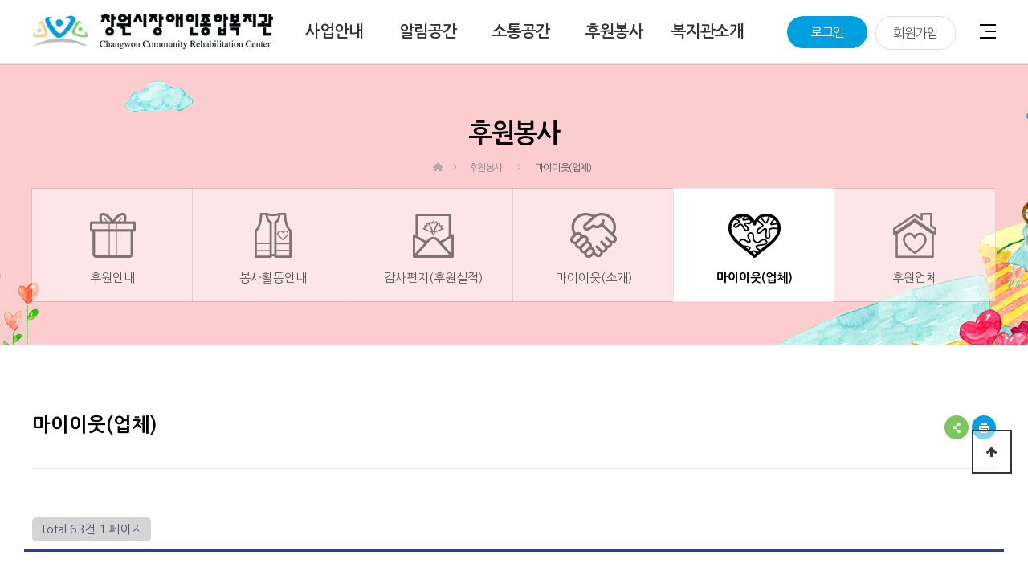

--- FILE ---
content_type: text/html; charset=utf-8
request_url: https://www.cwrehab.or.kr:444/bbs/board.php?bo_table=board_bottom_bn
body_size: 12795
content:
<!doctype html>
<html lang="ko">
<head>
<meta charset="utf-8">
<meta name="viewport" content="width=device-width,initial-scale=1.0,minimum-scale=0,maximum-scale=10,user-scalable=yes">
<meta name="HandheldFriendly" content="true">
<meta name="format-detection" content="telephone=no">
<meta name="naver-site-verification" content="e3dfce9b903b33a8ed442fb5caf359051f8715d8" />
<meta name="Author" content="창원시장애인종합복지관" />
<meta name="keywords" content="복지관, 장애인, 상담지도, 의료재활, 교육재활, 심리재활, 직업재활, 여성장애인, 복지, 스포츠, 여가활동, 사회교육, 홍보계몽, 조사연구, 지역사회지원, 결연후원, 체육재활, 재가복지, 사회서비스, 특성화, 후원, 장애체험, 경남, 창원, 창원시장애인종합복지관" />
<meta name="description" content="창원시장애인종합복지관 : 창원 의창구 위치 장애인 종합 복지관, 상담지도, 의료/교육재활, 사회심리재활, 직업재활, 여성장애인복지증진, 스포츠및여가활동, 사회교육/정보제공, 홍보계몽/조사연구, 지역사회지원/결연후원, 체육재활, 재가복지센터, 사회서비스, 특성화, 후원사업안내, 장애오감체험장" />
<meta property="og:type" content="website">
<meta property="og:title" content="창원시장애인종합복지관">
<meta property="og:description" content="창원시장애인종합복지관 : 창원 의창구 위치 장애인 종합 복지관, 상담지도, 의료/교육재활, 사회심리재활, 직업재활, 여성장애인복지증진, 스포츠및여가활동, 사회교육/정보제공, 홍보계몽/조사연구, 지역사회지원/결연후원, 체육재활, 재가복지센터, 사회서비스, 특성화, 후원사업안내, 장애오감체험장">
<meta property="og:image" content="http://www.cwrehab.or.kr/theme/basic/img/logo.png">
<meta property="og:url" content="http://www.cwrehab.or.kr/">
<meta name="twitter:card"           content="summary">
<meta name="twitter:title"          content="창원시장애인종합복지관 홈페이지 방문을 환영합니다.">
<meta name="twitter:site"           content="창원시장애인종합복지관">
<meta name="twitter:creator"        content="창원시장애인종합복지관">
<meta name="twitter:image"          content="http://www.cwrehab.or.kr/theme/basic/img/logo.png">
<meta name="twitter:description"    content="창원시장애인종합복지관 : 창원 의창구 위치 장애인 종합 복지관, 상담지도, 의료/교육재활, 사회심리재활, 직업재활, 여성장애인복지증진, 스포츠및여가활동, 사회교육/정보제공, 홍보계몽/조사연구, 지역사회지원/결연후원, 체육재활, 재가복지센터, 사회서비스, 특성화, 후원사업안내, 장애오감체험장">
<meta name="twitter:domain" content="창원시장애인종합복지관">
<title>마이이웃(업체) 1 페이지 | 창원시장애인종합복지관</title>
<link rel="stylesheet" href="/theme/basic/css/default.css?ver=171222">
<link rel="stylesheet" href="/theme/basic/skin/board/banner/style.css?ver=171222">
<!--[if lte IE 8]>
<script src="/js/html5.js"></script>
<![endif]-->
<script>
// 자바스크립트에서 사용하는 전역변수 선언
var g5_url       = "https://www.cwrehab.or.kr:444";
var g5_bbs_url   = "/bbs";
var g5_is_member = "";
var g5_is_admin  = "";
var g5_is_mobile = "";
var g5_bo_table  = "board_bottom_bn";
var g5_sca       = "";
var g5_editor    = "smarteditor2";
var g5_cookie_domain = "";
</script>
<script src="/js/jquery-1.8.3.min.js"></script>
<script src="/js/jquery.menu.js?ver=171222"></script>
<script src="/js/common.js?ver=171222"></script>
<script src="/js/wrest.js?ver=171222"></script>
<script src="/js/placeholders.min.js"></script>
<!-- 반응형 관련 js -->
<script src="/js/responsive/breakpoints.js"></script>
<script src="/js/responsive/jquery.fittext.js"></script>
<script src="/js/responsive/jquery.fitvids.js"></script>
<script src="/js/responsive/jquery.quickfit.js"></script>
<script src="/js/responsive/response.js"></script>
<script src="/js/responsive/common.js"></script>
<link rel="stylesheet" href="/js/responsive/footable-standalone.latest/css/footable.standalone.css">
<script src="/js/responsive/footable-standalone.latest/js/footable.js"></script>
<script src="/js/dpxmenu.js"></script>
<!-- 반응형 관련 js end -->
<link rel="stylesheet" href="/js/font-awesome/css/font-awesome.min.css">
<script src="/js/imagesloaded.pkgd.min.js"></script>
<link rel="stylesheet" href="/js/owlcarousel/owl.carousel.min.css" />
<link rel="stylesheet" href="/js/owlcarousel/owl.theme.default.css" />
<script type="text/javascript" src="/js/owlcarousel/owl.carousel.js"></script><noscript><p>자바스크립트를 지원하지 않습니다. 일부기능이 작동되지 않을수도 있습니다.</p></noscript>
</head>
<body>
<div class="allmnuView">
    <div id="allmnu2">
        <span></span>
    </div>
    <nav class="gnb">
    </nav>
</div>
<!-- 상단 시작 { -->
<header id="header" class="header cf">
    <h1 id="hd_h1">마이이웃(업체) 1 페이지</h1>
    <div id="skip_to_container"><a href="#container">본문 바로가기</a></div>
    	<script type="text/javascript">
	<!--
		$(function(){
			var zoom = 100;
			var zoomMax = 150;
			var zoomMin = 75;
			$(".tnb").find(".plus").on("click",function(e){
				e.preventDefault();
				if(zoom < zoomMax){
					zoom = zoom+5;
				}else{
					zoom = zoomMax;
					alert("최대 150% 까지만 확대가 가능합니다.");
				}
				$(".tnb").find(".txt").text(zoom+"%");
				if(zoom != 100){
					$("body").addClass("zoom")
					$("body").css("transform","scale("+zoom/100+")");
				}else{
					$("body").removeClass("zoom")
					$("body").removeAttr("style");
				}
				$(".tnb").find(".txt").text(zoom+"%");

			})
			$(".tnb").find(".minus").on("click",function(e){
				e.preventDefault();
				if(zoom > zoomMin){
					zoom = zoom-5
				}else{
					zoom = zoomMin
					alert("최소 75% 까지만 축소가 가능합니다.");
				}
				if(zoom != 100){
					$("body").addClass("zoom")
					$("body").css("transform","scale("+zoom/100+")");
				}else{
					$("body").removeClass("zoom")
					$("body").removeAttr("style");
				}
				$(".tnb").find(".txt").text(zoom+"%");
			})
			$(".tnb").find(".original").on("click",function(e){
				e.preventDefault();
				$("body").addClass("zoom")
				$("body").css("transform","scale("+100/100+")");

				$(".tnb").find(".txt").text(zoom+"%");
			})
		})
	//-->
	</script>
	<div id="logo">
		<a href="https://www.cwrehab.or.kr:444"><img src="/theme/basic/img/logo.png" alt="창원시장애인종합복지관"></a>
	</div>
    <div class="clfix gnb_wrap">
        <div class="allmnuWrap">
			<div id="allmnu">
				<span></span>
			</div>
		</div>
        <nav id="gnb">
            <h2>메인메뉴</h2>
            <ul id="gnb_1dul">
                                <li class="gnb_1dli gnb_1dli0" style="z-index:999">
                    <a href="/bbs/content.php?co_id=business" target="_self" class="gnb_1da hasChild">사업안내</a>
                    <span class="bg">하위분류</span><ul class="gnb_2dul">
                        <li class="gnb_2dli"><a href="/bbs/content.php?co_id=business" target="_self" class="gnb_2da">이용안내</a>
							  								</li>
                                            <li class="gnb_2dli"><a href="/bbs/content.php?co_id=business7" target="_self" class="gnb_2da">아동청소년지원팀</a>
							  								</li>
                                            <li class="gnb_2dli"><a href="/bbs/content.php?co_id=business8" target="_self" class="gnb_2da">사회참여지원팀</a>
							  								</li>
                                            <li class="gnb_2dli"><a href="/bbs/content.php?co_id=business9" target="_self" class="gnb_2da">건강문화지원팀</a>
							  								</li>
                                            <li class="gnb_2dli"><a href="/bbs/content.php?co_id=business10" target="_self" class="gnb_2da">지역사회개발팀</a>
							  								</li>
                                            <li class="gnb_2dli"><a href="/bbs/content.php?co_id=business11" target="_self" class="gnb_2da">장노년지원팀</a>
							  								</li>
                                            <li class="gnb_2dli"><a href="/bbs/content.php?co_id=business1" target="_self" class="gnb_2da">기획운영지원팀</a>
							  								</li>
                                            <li class="gnb_2dli"><a href="/bbs/content.php?co_id=business6" target="_self" class="gnb_2da">사회서비스</a>
							  								</li>
                    </ul>
                </li>
                                <li class="gnb_1dli gnb_1dli1" style="z-index:998">
                    <a href="/bbs/board.php?bo_table=board_customer1" target="_self" class="gnb_1da hasChild">알림공간</a>
                    <span class="bg">하위분류</span><ul class="gnb_2dul">
                        <li class="gnb_2dli"><a href="/bbs/board.php?bo_table=board_customer1" target="_self" class="gnb_2da">공지사항</a>
							  								</li>
                                            <li class="gnb_2dli"><a href="/bbs/board.php?bo_table=board_customer3" target="_self" class="gnb_2da">복지관소식</a>
							  								</li>
                                            <li class="gnb_2dli"><a href="/bbs/schdule.php?sc_group=1" target="_self" class="gnb_2da">이달의 행사</a>
							  								</li>
                                            <li class="gnb_2dli"><a href="/bbs/schdule.php?sc_group=2" target="_self" class="gnb_2da">이달의 식단</a>
							  								</li>
                                            <li class="gnb_2dli"><a href="/service/waitSearch.php" target="_self" class="gnb_2da">대기자 조회</a>
							  								</li>
                    </ul>
                </li>
                                <li class="gnb_1dli gnb_1dli2" style="z-index:997">
                    <a href="/bbs/board.php?bo_table=board_talk1" target="_self" class="gnb_1da hasChild">소통공간</a>
                    <span class="bg">하위분류</span><ul class="gnb_2dul">
                        <li class="gnb_2dli"><a href="/bbs/board.php?bo_table=board_talk1" target="_self" class="gnb_2da">창장복소리함</a>
							  								</li>
                                            <li class="gnb_2dli"><a href="/bbs/board.php?bo_table=board_customer7_3" target="_self" class="gnb_2da">자료실</a>
							  								</li>
                                            <li class="gnb_2dli"><a href="/bbs/board.php?bo_table=board_talk5_6" target="_self" class="gnb_2da">상상누림터</a>
							  								</li>
                                            <li class="gnb_2dli"><a href="http://www.cwrehab.or.kr/bbs/board.php?bo_table=video" target="_self" class="gnb_2da">비대면영상자료실</a>
							  								</li>
                    </ul>
                </li>
                                <li class="gnb_1dli gnb_1dli3" style="z-index:996">
                    <a href="/bbs/mail.sock.php?subject=support" target="_self" class="gnb_1da hasChild">후원봉사</a>
                    <span class="bg">하위분류</span><ul class="gnb_2dul">
                        <li class="gnb_2dli"><a href="/bbs/mail.sock.php?subject=support" target="_self" class="gnb_2da">후원안내</a>
							  								</li>
                                            <li class="gnb_2dli"><a href="/bbs/mail.sock.php?subject=service" target="_self" class="gnb_2da">봉사활동안내</a>
							  								</li>
                                            <li class="gnb_2dli"><a href="/bbs/board.php?bo_table=board_together3" target="_self" class="gnb_2da">감사편지(후원실적)</a>
							  								</li>
                                            <li class="gnb_2dli"><a href="/bbs/content.php?co_id=neighbor" target="_self" class="gnb_2da">마이이웃(소개)</a>
							  								</li>
                                            <li class="gnb_2dli"><a href="/bbs/board.php?bo_table=board_bottom_bn" target="_self" class="gnb_2da">마이이웃(업체)</a>
							  								</li>
                                            <li class="gnb_2dli"><a href="/bbs/board.php?bo_table=board_bottom_su" target="_self" class="gnb_2da">후원업체</a>
							  								</li>
                    </ul>
                </li>
                                <li class="gnb_1dli gnb_1dli4" style="z-index:995">
                    <a href="/bbs/content.php?co_id=introduce2" target="_self" class="gnb_1da hasChild">복지관소개</a>
                    <span class="bg">하위분류</span><ul class="gnb_2dul">
                        <li class="gnb_2dli"><a href="/bbs/content.php?co_id=introduce1_2" target="_self" class="gnb_2da">운영법인</a>
							  								</li>
                                            <li class="gnb_2dli"><a href="/bbs/content.php?co_id=introduce2" target="_self" class="gnb_2da">복지관안내</a>
							  <span class="bg">하위분류</span><ul class="gnb_3dul">
									<li class="gnb_3dli"><a href="/bbs/content.php?co_id=introduce2" target="_self" class="gnb_3da">인사말</a></li>
							  									<li class="gnb_3dli"><a href="/bbs/content.php?co_id=introduce2_2" target="_self" class="gnb_3da">미션&비전</a></li>
							  									<li class="gnb_3dli"><a href="/bbs/content.php?co_id=introduce2_3" target="_self" class="gnb_3da">설립목적</a></li>
							  									<li class="gnb_3dli"><a href="/bbs/content.php?co_id=introduce2_4" target="_self" class="gnb_3da">층별소개</a></li>
							  									<li class="gnb_3dli"><a href="/bbs/board.php?bo_table=board_introduce2_5" target="_self" class="gnb_3da">직원안내</a></li>
							  </ul>
								</li>
                                            <li class="gnb_2dli"><a href="/bbs/content.php?co_id=introduce3" target="_self" class="gnb_2da">CI/아드미</a>
							  								</li>
                                            <li class="gnb_2dli"><a href="/bbs/content.php?co_id=introduce5" target="_self" class="gnb_2da">연혁</a>
							  								</li>
                                            <li class="gnb_2dli"><a href="/bbs/content.php?co_id=introduce6" target="_self" class="gnb_2da">찾아오시는길</a>
							  								</li>
                                            <li class="gnb_2dli"><a href="/bbs/content.php?co_id=rights" target="_self" class="gnb_2da">권익침해신고안내</a>
							  								</li>
                    </ul>
                </li>
                                <li class="gnb_1dli gnb_1dli5" style="z-index:994">
                    <a href="/bbs/content.php?co_id=sitemap" target="_self" class="gnb_1da hasChild">사이트정보</a>
                    <span class="bg">하위분류</span><ul class="gnb_2dul">
                        <li class="gnb_2dli"><a href="/bbs/content.php?co_id=sitemap" target="_self" class="gnb_2da">사이트맵</a>
							  								</li>
                                            <li class="gnb_2dli"><a href="/bbs/content.php?co_id=provision" target="_self" class="gnb_2da">이용약관</a>
							  								</li>
                                            <li class="gnb_2dli"><a href="/bbs/content.php?co_id=privacy" target="_self" class="gnb_2da">개인정보처리방침</a>
							  								</li>
                                            <li class="gnb_2dli"><a href="/bbs/content.php?co_id=email" target="_self" class="gnb_2da">이메일무단수집거부</a>
							  								</li>
                                            <li class="gnb_2dli"><a href="/bbs/content.php?co_id=copyright" target="_self" class="gnb_2da">저작권보호정책</a>
							  								</li>
                                            <li class="gnb_2dli"><a href="/bbs/content.php?co_id=viewer" target="_self" class="gnb_2da">뷰어다운로드</a>
							  								</li>
                    </ul>
                </li>
                                <li class="gnb_1dli gnb_1dli6" style="z-index:993">
                    <a href="/bbs/board.php?bo_table=board_intra1" target="_self" class="gnb_1da hasChild">들무새</a>
                    <span class="bg">하위분류</span><ul class="gnb_2dul">
                        <li class="gnb_2dli"><a href="/bbs/board.php?bo_table=board_intra1" target="_self" class="gnb_2da">열린공간</a>
							  								</li>
                                            <li class="gnb_2dli"><a href="/bbs/board.php?bo_table=board_intra2" target="_self" class="gnb_2da">정보/자료실</a>
							  								</li>
                    </ul>
                </li>
                									<li class="gnb_1dli_member gnb_1dli_login"><a href="/bbs/login.php">로그인</a></li>
					<li class="gnb_1dli_member gnb_1dli_join"><a href="/bbs/register.php">회원가입</a></li>
								<li class="gnb_1dli_sitemap">
					<a href="/bbs/content.php?co_id=sitemap" class="gnb_1da">
						<span></span>
						<span></span>
						<span></span>
						사이트맵
					</a>
				</li>
            </ul>
        </nav>
    </div>
    <div id="gnb_snb" style="display: none;"></div>
    <script type="text/javascript">
    <!--
		$(function() {
			/* 반응형 처리
			$(window).bind('exitBreakpoint320',function() { $('.wrap #gnb').hide(); });
			$(window).bind('enterBreakpoint320',function() { $('.wrap #gnb').hide(); });
			$(window).bind('exitBreakpoint480',function() {  $('.wrap #gnb').hide(); });
			$(window).bind('enterBreakpoint480',function() { $('.wrap #gnb').hide(); });
			$(window).bind('exitBreakpoint768',function() { $('.wrap #gnb').hide(); });
			$(window).bind('enterBreakpoint768',function() { $('.wrap #gnb').show(); });
			$(window).bind('exitBreakpoint1024',function() { $('.wrap #gnb').show(); });
			$(window).bind('enterBreakpoint1024',function() { $('.wrap #gnb').show(); });
			$(window).bind('enterBreakpoint1160',function() { $('.wrap #gnb').show(); $('.gnb_1dli .gnb_1da').css('font-size', '18px');});
			$(window).setBreakpoints({breakpoints: new Array(320,480,768,1024,1160)});
			$('.gnb_1dli .gnb_1da').fitText(0.7, {minFontSize:'16px', maxFontSize:'18px'});
            */
		});


      $(document).ready(function(){
			$('.allmnuView .gnb').html($('.gnb_wrap #gnb').html());
			$('.allmnuView .hasChild').attr('href', 'javascript:;');
			$('.allmnuView .hasChild').click(function() { $('.allmnuView .hasChild').parent().find('ul:eq(0)').hide(); $(this).parent().find('ul').show(); });

            //폰트 크기 조정 위치 지정
            var font_resize_class = get_cookie("ck_font_resize_add_class");
            if( font_resize_class == 'ts_up' ){
                $("#text_size button").removeClass("select");
                $("#size_def").addClass("select");
            } else if (font_resize_class == 'ts_up2') {
                $("#text_size button").removeClass("select");
                $("#size_up").addClass("select");
            }
/*
            var header = $('.header');
            $(window).scroll(function () {
                if ($(this).scrollTop() > 200) {
                    header.addClass("header-fixed");
                }else {
                    header.removeClass("header-fixed");
                }
            });
*/
            $('#gnb_snb').hide();
			$('#gnb_1dul .gnb_1dli').on('mouseover', function() {
				$('#gnb_snb').show();
			});
			$('#gnb_1dul .gnb_1dli').on('mouseout', function() {
				$('#gnb_snb').hide();
			});
      });
    //-->
    </script>
</header>
<!-- } 상단 끝 -->
<hr />
<!-- 콘텐츠 시작 { -->
<main id="container" class="clfix sub sub_board_bottom_bn sub_40">
    <script>if(typeof display_submenu != "findtion") { var display_submenu = function(no) { }; }</script>
	            <!-- 2차메뉴 타이틀 표시 -->
            <div id="svisual">
<div class="wrap">
<h2>후원봉사</h2>
<div id="location"><a href="/"><img src="/theme/basic/img/sub/ico_home.gif" alt="" /></a> > &nbsp;<a href="/bbs/mail.sock.php?subject=support" target="self">후원봉사</a> &nbsp; > &nbsp;&nbsp;<a href="/bbs/mail.sock.php?subject=support" target="self">마이이웃(업체)</a> &nbsp; </div>
<div id="aside">
<h2>후원봉사</h2>
<ul class="clfix snb snb6 csnb2">
									 <li class="snb_2dli " id="snb4010">
										 <a href="/bbs/mail.sock.php?subject=support" target="_self" class="snb_2da" tag="4010">
											<div class="snb_2dli_img"><img src="/theme/basic/img/snb/snb4010.png" alt="" /></div>
											 후원안내										 </a>
																		</li>
																		 <li class="snb_2dli " id="snb4020">
										 <a href="/bbs/mail.sock.php?subject=service" target="_self" class="snb_2da" tag="4020">
											<div class="snb_2dli_img"><img src="/theme/basic/img/snb/snb4020.png" alt="" /></div>
											 봉사활동안내										 </a>
																		</li>
																		 <li class="snb_2dli " id="snb4030">
										 <a href="/bbs/board.php?bo_table=board_together3" target="_self" class="snb_2da" tag="4030">
											<div class="snb_2dli_img"><img src="/theme/basic/img/snb/snb4030.png" alt="" /></div>
											 감사편지(후원실적)										 </a>
																		</li>
																		 <li class="snb_2dli " id="snb4040">
										 <a href="/bbs/content.php?co_id=neighbor" target="_self" class="snb_2da" tag="4040">
											<div class="snb_2dli_img"><img src="/theme/basic/img/snb/snb4040.png" alt="" /></div>
											 마이이웃(소개)										 </a>
																		</li>
																		 <li class="snb_2dli on" id="snb4050">
										 <a href="/bbs/board.php?bo_table=board_bottom_bn" target="_self" class="snb_2da" tag="4050">
											<div class="snb_2dli_img"><img src="/theme/basic/img/snb/snb4050.png" alt="" /></div>
											 마이이웃(업체)										 </a>
																		</li>
									<script language='javascript'> display_submenu(3 ); </script> 									 <li class="snb_2dli " id="snb4060">
										 <a href="/bbs/board.php?bo_table=board_bottom_su" target="_self" class="snb_2da" tag="4060">
											<div class="snb_2dli_img"><img src="/theme/basic/img/snb/snb4060.png" alt="" /></div>
											 후원업체										 </a>
																		</li>
									</ul>
							</div>
</div>
</div>

					<div id="content" class="clfix wrap">
												<header id="content_tit" class="clfix">
							<h3>마이이웃(업체)</h3>
							<ul class="print_wrap">
								<li id="sns_layout" class="n2">
									<a href="#" id="snsOpen" class="gong on">공유</a>
									<div class="sns_wrap">
												
<a href="/addon/sns_send.php?longurl=http%3A%2F%2Fwww.cwrehab.or.kr%3A444%2Fbbs%2Fboard.php%3Fbo_table%3Dboard_bottom_bn&amp;title=&amp;sns=facebook&amp;title=%EB%A7%88%EC%9D%B4%EC%9D%B4%EC%9B%83%28%EC%97%85%EC%B2%B4%29+1+%ED%8E%98%EC%9D%B4%EC%A7%80+%7C+%EC%B0%BD%EC%9B%90%EC%8B%9C%EC%9E%A5%EC%95%A0%EC%9D%B8%EC%A2%85%ED%95%A9%EB%B3%B5%EC%A7%80%EA%B4%80" target="_blank" class="fa" title="facebook, 새창에서 열림" class="fa">페이스북</a>
<a href="/addon/sns_send.php?longurl=http%3A%2F%2Fwww.cwrehab.or.kr%3A444%2Fbbs%2Fboard.php%3Fbo_table%3Dboard_bottom_bn&amp;title=&amp;sns=twitter&amp;title=%EB%A7%88%EC%9D%B4%EC%9D%B4%EC%9B%83%28%EC%97%85%EC%B2%B4%29+1+%ED%8E%98%EC%9D%B4%EC%A7%80+%7C+%EC%B0%BD%EC%9B%90%EC%8B%9C%EC%9E%A5%EC%95%A0%EC%9D%B8%EC%A2%85%ED%95%A9%EB%B3%B5%EC%A7%80%EA%B4%80" target="_blank" class="tw" title="twitter, 새창에서 열림" class="tw">트위터</a>
<a href="/addon/sns_send.php?longurl=http%3A%2F%2Fwww.cwrehab.or.kr%3A444%2Fbbs%2Fboard.php%3Fbo_table%3Dboard_bottom_bn&amp;title=&amp;sns=NBlog&amp;title=%EB%A7%88%EC%9D%B4%EC%9D%B4%EC%9B%83%28%EC%97%85%EC%B2%B4%29+1+%ED%8E%98%EC%9D%B4%EC%A7%80+%7C+%EC%B0%BD%EC%9B%90%EC%8B%9C%EC%9E%A5%EC%95%A0%EC%9D%B8%EC%A2%85%ED%95%A9%EB%B3%B5%EC%A7%80%EA%B4%80" target="_blank" title="blog, 새창에서 열림" class="bl">블로그</a>
<a href="/addon/sns_send.php?longurl=http%3A%2F%2Fwww.cwrehab.or.kr%3A444%2Fbbs%2Fboard.php%3Fbo_table%3Dboard_bottom_bn&amp;title=&amp;sns=kakaostory&amp;title=%EB%A7%88%EC%9D%B4%EC%9D%B4%EC%9B%83%28%EC%97%85%EC%B2%B4%29+1+%ED%8E%98%EC%9D%B4%EC%A7%80+%7C+%EC%B0%BD%EC%9B%90%EC%8B%9C%EC%9E%A5%EC%95%A0%EC%9D%B8%EC%A2%85%ED%95%A9%EB%B3%B5%EC%A7%80%EA%B4%80" target="_blank" title="kakaostory, 새창에서 열림" class="ks">카카오스토리</a>
<a id="snsClose" class="btnClose" href="#">닫기</a>
									</div>
								</li>
								<li id="print" class="n1"><a href="#none" class="print btn_print">프린트</a></li>
							</ul>
							<script type="text/javascript">
							<!--
								$(document).ready(function() {
									$('#snsOpen').on('click', function() {
										$(this).removeClass('on');
										$('.sns_wrap').addClass('on');
									});

									$('#snsClose').on('click', function() {
										$('.sns_wrap').removeClass('on');
										$('#snsOpen').addClass('on');
									});
								});
							//-->
							</script>
						</header>


<!-- 게시판 목록 시작 { -->
<div id="bo_gall" style="width:100%">

    

    <!-- 게시판 페이지 정보 및 버튼 시작 { -->
    <div id="bo_btn_top">
        <div id="bo_list_total">
            <span>Total 63건</span>
            1 페이지
        </div>

            </div>
    <!-- } 게시판 페이지 정보 및 버튼 끝 -->

    <form name="fboardlist"  id="fboardlist" action="./board_list_update.php" onsubmit="return fboardlist_submit(this);" method="post">
    <input type="hidden" name="bo_table" value="board_bottom_bn">
    <input type="hidden" name="sfl" value="">
    <input type="hidden" name="stx" value="">
    <input type="hidden" name="spt" value="">
    <input type="hidden" name="sst" value="wr_10, wr_num, wr_reply">
    <input type="hidden" name="sod" value="">
    <input type="hidden" name="page" value="1">
    <input type="hidden" name="sw" value="">

    
    <ul id="gall_ul" class="gall_row">
                <li class="gall_li col-gn-5">
            <div class="gall_box">
                <div class="gall_chk">
                                <span class="sound_only">
                    63                </span>
                </div>
                <div class="gall_con">
                    <div class="gall_img">
                                                    <a href="https://map.naver.com/v5/search/%EC%8B%9C%ED%8B%B0%EC%84%B8%EB%B8%90%20%EB%B2%84%EB%8B%88%EB%B8%94%EB%A3%A8/place/33084939?c=14320879.5146007,4198174.3689198,13,0,0,0,dh&isCorrectAnswer=true" target="_blank">
						                        <div class="gall_img_wrap"><img src="/data/editor/2205/thumb-aff2115c8ad4f1f5baa62d4a89a5d3fd_1652321983_4167_160x50.jpg" alt="aff2115c8ad4f1f5baa62d4a89a5d3fd_1652321983_4167.jpg" ></div>                                                    </a>
						                    </div>
                    <div class="gall_text_href">
                                                    <a href="https://map.naver.com/v5/search/%EC%8B%9C%ED%8B%B0%EC%84%B8%EB%B8%90%20%EB%B2%84%EB%8B%88%EB%B8%94%EB%A3%A8/place/33084939?c=14320879.5146007,4198174.3689198,13,0,0,0,dh&isCorrectAnswer=true" target="_blank">
						                            1호점 버니블루                                                                                 </a>
												                    </div>
                </div>
            </div>
        </li>
                <li class="gall_li col-gn-5">
            <div class="gall_box">
                <div class="gall_chk">
                                <span class="sound_only">
                    62                </span>
                </div>
                <div class="gall_con">
                    <div class="gall_img">
                                                    <a href="https://naver.me/xsUPLRCj" target="_blank">
						                        <div class="gall_img_wrap"><img src="/data/editor/2205/thumb-aff2115c8ad4f1f5baa62d4a89a5d3fd_1652321965_638_160x50.jpg" alt="aff2115c8ad4f1f5baa62d4a89a5d3fd_1652321965_638.jpg" ></div>                                                    </a>
						                    </div>
                    <div class="gall_text_href">
                                                    <a href="https://naver.me/xsUPLRCj" target="_blank">
						                            2호점 (주)원포인트                                                                                 </a>
												                    </div>
                </div>
            </div>
        </li>
                <li class="gall_li col-gn-5">
            <div class="gall_box">
                <div class="gall_chk">
                                <span class="sound_only">
                    61                </span>
                </div>
                <div class="gall_con">
                    <div class="gall_img">
                                                    <a href="https://naver.me/F8KCNjsD" target="_blank">
						                        <div class="gall_img_wrap"><img src="/data/editor/2205/thumb-aff2115c8ad4f1f5baa62d4a89a5d3fd_1652321950_3919_160x50.jpg" alt="aff2115c8ad4f1f5baa62d4a89a5d3fd_1652321950_3919.jpg" ></div>                                                    </a>
						                    </div>
                    <div class="gall_text_href">
                                                    <a href="https://naver.me/F8KCNjsD" target="_blank">
						                            3호점 펫마트 명곡점                                                                                 </a>
												                    </div>
                </div>
            </div>
        </li>
                <li class="gall_li col-gn-5">
            <div class="gall_box">
                <div class="gall_chk">
                                <span class="sound_only">
                    60                </span>
                </div>
                <div class="gall_con">
                    <div class="gall_img">
                                                    <a href="https://map.naver.com/v5/search/%EC%83%A4%EC%9D%B8%ED%94%8C%EB%9D%BC%EC%9B%8C%20%EC%9B%94%EB%82%A8%EB%8F%99/place/1164740756?c=14311245.0575754,4188855.7498481,16,0,0,0,dh&isCorrectAnswer=true" target="_blank">
						                        <div class="gall_img_wrap"><img src="/data/editor/2205/thumb-aff2115c8ad4f1f5baa62d4a89a5d3fd_1652321929_446_160x50.jpg" alt="aff2115c8ad4f1f5baa62d4a89a5d3fd_1652321929_446.jpg" ></div>                                                    </a>
						                    </div>
                    <div class="gall_text_href">
                                                    <a href="https://map.naver.com/v5/search/%EC%83%A4%EC%9D%B8%ED%94%8C%EB%9D%BC%EC%9B%8C%20%EC%9B%94%EB%82%A8%EB%8F%99/place/1164740756?c=14311245.0575754,4188855.7498481,16,0,0,0,dh&isCorrectAnswer=true" target="_blank">
						                            4호점 샤인플라워                                                                                 </a>
												                    </div>
                </div>
            </div>
        </li>
                <li class="gall_li col-gn-5">
            <div class="gall_box">
                <div class="gall_chk">
                                <span class="sound_only">
                    59                </span>
                </div>
                <div class="gall_con">
                    <div class="gall_img">
                                                    <a href="https://map.naver.com/v5/search/%EC%A0%95%EC%A7%81%ED%95%9C%20%EC%95%84%EC%A0%9C%EA%B0%88%EB%B9%84/place/33476153?c=14318535.8163054,4198842.1791461,15,0,0,0,dh&isCorrectAnswer=true" target="_blank">
						                        <div class="gall_img_wrap"><img src="/data/editor/2205/thumb-aff2115c8ad4f1f5baa62d4a89a5d3fd_1652321911_113_160x50.jpg" alt="aff2115c8ad4f1f5baa62d4a89a5d3fd_1652321911_113.jpg" ></div>                                                    </a>
						                    </div>
                    <div class="gall_text_href">
                                                    <a href="https://map.naver.com/v5/search/%EC%A0%95%EC%A7%81%ED%95%9C%20%EC%95%84%EC%A0%9C%EA%B0%88%EB%B9%84/place/33476153?c=14318535.8163054,4198842.1791461,15,0,0,0,dh&isCorrectAnswer=true" target="_blank">
						                            5호점 아제갈비                                                                                 </a>
												                    </div>
                </div>
            </div>
        </li>
                <li class="gall_li col-gn-5 box_clear">
            <div class="gall_box">
                <div class="gall_chk">
                                <span class="sound_only">
                    58                </span>
                </div>
                <div class="gall_con">
                    <div class="gall_img">
                                                    <a href="https://map.naver.com/v5/search/%EB%94%94%EC%9E%90%EC%9D%B8%ED%94%84%EB%A6%AC%20%EC%84%9D%EC%A0%84%EB%8F%99/place/1081141069?c=14312995.9907142,4195239.3614564,15,0,0,0,dh&isCorrectAnswer=true" target="_blank">
						                        <div class="gall_img_wrap"><img src="/data/editor/2205/thumb-aff2115c8ad4f1f5baa62d4a89a5d3fd_1652321888_2887_160x50.jpg" alt="aff2115c8ad4f1f5baa62d4a89a5d3fd_1652321888_2887.jpg" ></div>                                                    </a>
						                    </div>
                    <div class="gall_text_href">
                                                    <a href="https://map.naver.com/v5/search/%EB%94%94%EC%9E%90%EC%9D%B8%ED%94%84%EB%A6%AC%20%EC%84%9D%EC%A0%84%EB%8F%99/place/1081141069?c=14312995.9907142,4195239.3614564,15,0,0,0,dh&isCorrectAnswer=true" target="_blank">
						                            6호점 디자인프리                                                                                 </a>
												                    </div>
                </div>
            </div>
        </li>
                <li class="gall_li col-gn-5">
            <div class="gall_box">
                <div class="gall_chk">
                                <span class="sound_only">
                    57                </span>
                </div>
                <div class="gall_con">
                    <div class="gall_img">
                                                    <a href="https://naver.me/5RcWvg05" target="_blank">
						                        <div class="gall_img_wrap"><img src="/data/editor/2205/thumb-aff2115c8ad4f1f5baa62d4a89a5d3fd_1652321851_6426_160x50.jpg" alt="aff2115c8ad4f1f5baa62d4a89a5d3fd_1652321851_6426.jpg" ></div>                                                    </a>
						                    </div>
                    <div class="gall_text_href">
                                                    <a href="https://naver.me/5RcWvg05" target="_blank">
						                            8호점 카페플라워62                                                                                 </a>
												                    </div>
                </div>
            </div>
        </li>
                <li class="gall_li col-gn-5">
            <div class="gall_box">
                <div class="gall_chk">
                                <span class="sound_only">
                    56                </span>
                </div>
                <div class="gall_con">
                    <div class="gall_img">
                                                    <a href="https://naver.me/G5ITYTwP" target="_blank">
						                        <div class="gall_img_wrap"><img src="/data/editor/2205/thumb-aff2115c8ad4f1f5baa62d4a89a5d3fd_1652321817_3859_160x50.jpg" alt="aff2115c8ad4f1f5baa62d4a89a5d3fd_1652321817_3859.jpg" ></div>                                                    </a>
						                    </div>
                    <div class="gall_text_href">
                                                    <a href="https://naver.me/G5ITYTwP" target="_blank">
						                            10호점 (주)소망전력                                                                                 </a>
												                    </div>
                </div>
            </div>
        </li>
                <li class="gall_li col-gn-5">
            <div class="gall_box">
                <div class="gall_chk">
                                <span class="sound_only">
                    55                </span>
                </div>
                <div class="gall_con">
                    <div class="gall_img">
                                                    <a href="https://naver.me/GWokYHIf" target="_blank">
						                        <div class="gall_img_wrap"><img src="/data/editor/2205/thumb-aff2115c8ad4f1f5baa62d4a89a5d3fd_1652321737_9192_160x50.jpg" alt="aff2115c8ad4f1f5baa62d4a89a5d3fd_1652321737_9192.jpg" ></div>                                                    </a>
						                    </div>
                    <div class="gall_text_href">
                                                    <a href="https://naver.me/GWokYHIf" target="_blank">
						                            12호점 묘원공예갤러리                                                                                 </a>
												                    </div>
                </div>
            </div>
        </li>
                <li class="gall_li col-gn-5">
            <div class="gall_box">
                <div class="gall_chk">
                                <span class="sound_only">
                    54                </span>
                </div>
                <div class="gall_con">
                    <div class="gall_img">
                                                    <a href="https://naver.me/FEJNYJSB" target="_blank">
						                        <div class="gall_img_wrap"><img src="/data/editor/2205/thumb-aff2115c8ad4f1f5baa62d4a89a5d3fd_1652321718_1011_160x50.jpg" alt="aff2115c8ad4f1f5baa62d4a89a5d3fd_1652321718_1011.jpg" ></div>                                                    </a>
						                    </div>
                    <div class="gall_text_href">
                                                    <a href="https://naver.me/FEJNYJSB" target="_blank">
						                            13호점 주영모터스                                                                                 </a>
												                    </div>
                </div>
            </div>
        </li>
                <li class="gall_li col-gn-5 box_clear">
            <div class="gall_box">
                <div class="gall_chk">
                                <span class="sound_only">
                    53                </span>
                </div>
                <div class="gall_con">
                    <div class="gall_img">
                                                    <a href="https://naver.me/FHYXi2VS" target="_blank">
						                        <div class="gall_img_wrap"><img src="/data/editor/2205/thumb-ae8c8d44575587572bf6884cab849ed8_1653353352_4657_160x50.jpg" alt="ae8c8d44575587572bf6884cab849ed8_1653353352_4657.jpg" ></div>                                                    </a>
						                    </div>
                    <div class="gall_text_href">
                                                    <a href="https://naver.me/FHYXi2VS" target="_blank">
						                            14호점 이승윤의 알통떡강정 사림점                                                                                 </a>
												                    </div>
                </div>
            </div>
        </li>
                <li class="gall_li col-gn-5">
            <div class="gall_box">
                <div class="gall_chk">
                                <span class="sound_only">
                    52                </span>
                </div>
                <div class="gall_con">
                    <div class="gall_img">
                                                    <a href="https://naver.me/FNuH1SXm" target="_blank">
						                        <div class="gall_img_wrap"><img src="/data/editor/2205/thumb-aff2115c8ad4f1f5baa62d4a89a5d3fd_1652321679_3078_160x50.jpg" alt="aff2115c8ad4f1f5baa62d4a89a5d3fd_1652321679_3078.jpg" ></div>                                                    </a>
						                    </div>
                    <div class="gall_text_href">
                                                    <a href="https://naver.me/FNuH1SXm" target="_blank">
						                            15호점 한국타이어 창원판매대리점                                                                                 </a>
												                    </div>
                </div>
            </div>
        </li>
                <li class="gall_li col-gn-5">
            <div class="gall_box">
                <div class="gall_chk">
                                <span class="sound_only">
                    51                </span>
                </div>
                <div class="gall_con">
                    <div class="gall_img">
                                                    <a href="https://naver.me/5On1QbUd" target="_blank">
						                        <div class="gall_img_wrap"><img src="/data/editor/2205/thumb-aff2115c8ad4f1f5baa62d4a89a5d3fd_1652321636_082_160x50.jpg" alt="aff2115c8ad4f1f5baa62d4a89a5d3fd_1652321636_082.jpg" ></div>                                                    </a>
						                    </div>
                    <div class="gall_text_href">
                                                    <a href="https://naver.me/5On1QbUd" target="_blank">
						                            17호점 반듯韓정육점                                                                                 </a>
												                    </div>
                </div>
            </div>
        </li>
                <li class="gall_li col-gn-5">
            <div class="gall_box">
                <div class="gall_chk">
                                <span class="sound_only">
                    50                </span>
                </div>
                <div class="gall_con">
                    <div class="gall_img">
                                                    <a href="https://naver.me/FWJT5Tvt" target="_blank">
						                        <div class="gall_img_wrap"><img src="/data/editor/2205/thumb-aff2115c8ad4f1f5baa62d4a89a5d3fd_1652321528_3156_160x50.jpg" alt="aff2115c8ad4f1f5baa62d4a89a5d3fd_1652321528_3156.jpg" ></div>                                                    </a>
						                    </div>
                    <div class="gall_text_href">
                                                    <a href="https://naver.me/FWJT5Tvt" target="_blank">
						                            19호점 진성타이어                                                                                 </a>
												                    </div>
                </div>
            </div>
        </li>
                <li class="gall_li col-gn-5">
            <div class="gall_box">
                <div class="gall_chk">
                                <span class="sound_only">
                    49                </span>
                </div>
                <div class="gall_con">
                    <div class="gall_img">
                                                    <a href="https://naver.me/5rsmgold" target="_blank">
						                        <div class="gall_img_wrap"><img src="/data/editor/2205/thumb-aff2115c8ad4f1f5baa62d4a89a5d3fd_1652321496_5553_160x50.jpg" alt="aff2115c8ad4f1f5baa62d4a89a5d3fd_1652321496_5553.jpg" ></div>                                                    </a>
						                    </div>
                    <div class="gall_text_href">
                                                    <a href="https://naver.me/5rsmgold" target="_blank">
						                            21호점 잉꼬과일백화점                                                                                 </a>
												                    </div>
                </div>
            </div>
        </li>
                <li class="gall_li col-gn-5 box_clear">
            <div class="gall_box">
                <div class="gall_chk">
                                <span class="sound_only">
                    48                </span>
                </div>
                <div class="gall_con">
                    <div class="gall_img">
                                                    <a href="https://naver.me/GNyvrHix" target="_blank">
						                        <div class="gall_img_wrap"><img src="/data/editor/2205/thumb-aff2115c8ad4f1f5baa62d4a89a5d3fd_1652321481_7732_160x50.jpg" alt="aff2115c8ad4f1f5baa62d4a89a5d3fd_1652321481_7732.jpg" ></div>                                                    </a>
						                    </div>
                    <div class="gall_text_href">
                                                    <a href="https://naver.me/GNyvrHix" target="_blank">
						                            22호점 신남해횟집                                                                                 </a>
												                    </div>
                </div>
            </div>
        </li>
                <li class="gall_li col-gn-5">
            <div class="gall_box">
                <div class="gall_chk">
                                <span class="sound_only">
                    47                </span>
                </div>
                <div class="gall_con">
                    <div class="gall_img">
                                                    <a href="https://naver.me/xyU1LO3r" target="_blank">
						                        <div class="gall_img_wrap"><img src="/data/editor/2205/thumb-aff2115c8ad4f1f5baa62d4a89a5d3fd_1652321287_2948_160x50.jpg" alt="aff2115c8ad4f1f5baa62d4a89a5d3fd_1652321287_2948.jpg" ></div>                                                    </a>
						                    </div>
                    <div class="gall_text_href">
                                                    <a href="https://naver.me/xyU1LO3r" target="_blank">
						                            27호점 태조침숯갈비                                                                                 </a>
												                    </div>
                </div>
            </div>
        </li>
                <li class="gall_li col-gn-5">
            <div class="gall_box">
                <div class="gall_chk">
                                <span class="sound_only">
                    46                </span>
                </div>
                <div class="gall_con">
                    <div class="gall_img">
                                                    <a href="https://naver.me/501QeTP0" target="_blank">
						                        <div class="gall_img_wrap"><img src="/data/editor/2205/thumb-aff2115c8ad4f1f5baa62d4a89a5d3fd_1652321271_5905_160x50.jpg" alt="aff2115c8ad4f1f5baa62d4a89a5d3fd_1652321271_5905.jpg" ></div>                                                    </a>
						                    </div>
                    <div class="gall_text_href">
                                                    <a href="https://naver.me/501QeTP0" target="_blank">
						                            28호점 보석포차                                                                                 </a>
												                    </div>
                </div>
            </div>
        </li>
                <li class="gall_li col-gn-5">
            <div class="gall_box">
                <div class="gall_chk">
                                <span class="sound_only">
                    45                </span>
                </div>
                <div class="gall_con">
                    <div class="gall_img">
                                                    <a href="https://naver.me/GPrgSWE0" target="_blank">
						                        <div class="gall_img_wrap"><img src="/data/editor/2205/thumb-aff2115c8ad4f1f5baa62d4a89a5d3fd_1652321252_2534_160x50.jpg" alt="aff2115c8ad4f1f5baa62d4a89a5d3fd_1652321252_2534.jpg" ></div>                                                    </a>
						                    </div>
                    <div class="gall_text_href">
                                                    <a href="https://naver.me/GPrgSWE0" target="_blank">
						                            29호점 황금실비                                                                                 </a>
												                    </div>
                </div>
            </div>
        </li>
                <li class="gall_li col-gn-5">
            <div class="gall_box">
                <div class="gall_chk">
                                <span class="sound_only">
                    44                </span>
                </div>
                <div class="gall_con">
                    <div class="gall_img">
                                                    <a href="https://naver.me/xtWyiuAU" target="_blank">
						                        <div class="gall_img_wrap"><img src="/data/editor/2205/thumb-aff2115c8ad4f1f5baa62d4a89a5d3fd_1652321232_7296_160x50.jpg" alt="aff2115c8ad4f1f5baa62d4a89a5d3fd_1652321232_7296.jpg" ></div>                                                    </a>
						                    </div>
                    <div class="gall_text_href">
                                                    <a href="https://naver.me/xtWyiuAU" target="_blank">
						                            30호점 1965키친                                                                                 </a>
												                    </div>
                </div>
            </div>
        </li>
                <li class="gall_li col-gn-5 box_clear">
            <div class="gall_box">
                <div class="gall_chk">
                                <span class="sound_only">
                    43                </span>
                </div>
                <div class="gall_con">
                    <div class="gall_img">
                                                    <a href="https://naver.me/FvnZvrz2" target="_blank">
						                        <div class="gall_img_wrap"><img src="/data/editor/2208/thumb-94a9b960572df8405d38c70e18096186_1661240441_2909_160x50.jpg" alt="" ></div>                                                    </a>
						                    </div>
                    <div class="gall_text_href">
                                                    <a href="https://naver.me/FvnZvrz2" target="_blank">
						                            31호점 두드림                                                                                 </a>
												                    </div>
                </div>
            </div>
        </li>
                <li class="gall_li col-gn-5">
            <div class="gall_box">
                <div class="gall_chk">
                                <span class="sound_only">
                    42                </span>
                </div>
                <div class="gall_con">
                    <div class="gall_img">
                                                    <a href="https://naver.me/FT0HT9ku" target="_blank">
						                        <div class="gall_img_wrap"><img src="/data/editor/2208/thumb-94a9b960572df8405d38c70e18096186_1661241277_4834_160x50.jpg" alt="" ></div>                                                    </a>
						                    </div>
                    <div class="gall_text_href">
                                                    <a href="https://naver.me/FT0HT9ku" target="_blank">
						                            32호점 오피스디포                                                                                 </a>
												                    </div>
                </div>
            </div>
        </li>
                <li class="gall_li col-gn-5">
            <div class="gall_box">
                <div class="gall_chk">
                                <span class="sound_only">
                    41                </span>
                </div>
                <div class="gall_con">
                    <div class="gall_img">
                                                    <a href="https://naver.me/5MU6xbCw" target="_blank">
						                        <div class="gall_img_wrap"><img src="/data/editor/2208/thumb-94a9b960572df8405d38c70e18096186_1661241326_7481_160x50.jpg" alt="" ></div>                                                    </a>
						                    </div>
                    <div class="gall_text_href">
                                                    <a href="https://naver.me/5MU6xbCw" target="_blank">
						                            33호점 이원반찬                                                                                 </a>
												                    </div>
                </div>
            </div>
        </li>
                <li class="gall_li col-gn-5">
            <div class="gall_box">
                <div class="gall_chk">
                                <span class="sound_only">
                    40                </span>
                </div>
                <div class="gall_con">
                    <div class="gall_img">
                                                    <a href="https://naver.me/GhP040fs" target="_blank">
						                        <div class="gall_img_wrap"><img src="/data/editor/2208/thumb-94a9b960572df8405d38c70e18096186_1661241388_8034_160x50.jpg" alt="" ></div>                                                    </a>
						                    </div>
                    <div class="gall_text_href">
                                                    <a href="https://naver.me/GhP040fs" target="_blank">
						                            34호점 개미인력                                                                                 </a>
												                    </div>
                </div>
            </div>
        </li>
                <li class="gall_li col-gn-5">
            <div class="gall_box">
                <div class="gall_chk">
                                <span class="sound_only">
                    39                </span>
                </div>
                <div class="gall_con">
                    <div class="gall_img">
                                                    <a href="https://naver.me/FkPQkKr5" target="_blank">
						                        <div class="gall_img_wrap"><img src="/data/editor/2208/thumb-94a9b960572df8405d38c70e18096186_1661241438_5338_160x50.jpg" alt="" ></div>                                                    </a>
						                    </div>
                    <div class="gall_text_href">
                                                    <a href="https://naver.me/FkPQkKr5" target="_blank">
						                            35호점 무동튼튼약국                                                                                 </a>
												                    </div>
                </div>
            </div>
        </li>
                <li class="gall_li col-gn-5 box_clear">
            <div class="gall_box">
                <div class="gall_chk">
                                <span class="sound_only">
                    38                </span>
                </div>
                <div class="gall_con">
                    <div class="gall_img">
                                                <div class="gall_img_wrap"><img src="/data/editor/2208/thumb-94a9b960572df8405d38c70e18096186_1661241574_0753_160x50.jpg" alt="" ></div>                                            </div>
                    <div class="gall_text_href">
                                                    36호점 (주)동창원마을버스                                                     						                    </div>
                </div>
            </div>
        </li>
                <li class="gall_li col-gn-5">
            <div class="gall_box">
                <div class="gall_chk">
                                <span class="sound_only">
                    37                </span>
                </div>
                <div class="gall_con">
                    <div class="gall_img">
                                                    <a href="https://naver.me/GC2WWW8m" target="_blank">
						                        <div class="gall_img_wrap"><img src="/data/file/board_bottom_bn/thumb-3067108330_AczfWQ6x_251120ceb2891e8baa7b9c064bb798dc33c51fe2_160x50.jpg" alt="" ></div>                                                    </a>
						                    </div>
                    <div class="gall_text_href">
                                                    <a href="https://naver.me/GC2WWW8m" target="_blank">
						                            37호점 디지털싸인젯                                                                                 </a>
												                    </div>
                </div>
            </div>
        </li>
                <li class="gall_li col-gn-5">
            <div class="gall_box">
                <div class="gall_chk">
                                <span class="sound_only">
                    36                </span>
                </div>
                <div class="gall_con">
                    <div class="gall_img">
                                                    <a href="https://naver.me/FVcB1fJb" target="_blank">
						                        <div class="gall_img_wrap"><img src="/data/file/board_bottom_bn/thumb-3067108330_ikbd1DTG_49d0ba8f2827fe6dafe16ebf2afd5c4dfc34ce1e_160x50.jpg" alt="" ></div>                                                    </a>
						                    </div>
                    <div class="gall_text_href">
                                                    <a href="https://naver.me/FVcB1fJb" target="_blank">
						                            38호점 레이크텔레콤                                                                                 </a>
												                    </div>
                </div>
            </div>
        </li>
                <li class="gall_li col-gn-5">
            <div class="gall_box">
                <div class="gall_chk">
                                <span class="sound_only">
                    35                </span>
                </div>
                <div class="gall_con">
                    <div class="gall_img">
                                                    <a href="https://naver.me/xTen12Wp" target="_blank">
						                        <div class="gall_img_wrap"><img src="/data/file/board_bottom_bn/thumb-3067108330_yVeXruqB_7b1b6eed4d009eb6e05bcd034b32e94bde723ceb_160x50.jpg" alt="" ></div>                                                    </a>
						                    </div>
                    <div class="gall_text_href">
                                                    <a href="https://naver.me/xTen12Wp" target="_blank">
						                            41호점 꽃in뜨라레                                                                                 </a>
												                    </div>
                </div>
            </div>
        </li>
                <li class="gall_li col-gn-5">
            <div class="gall_box">
                <div class="gall_chk">
                                <span class="sound_only">
                    34                </span>
                </div>
                <div class="gall_con">
                    <div class="gall_img">
                                                    <a href="https://naver.me/xTe9CVZZ" target="_blank">
						                        <div class="gall_img_wrap"><img src="/data/file/board_bottom_bn/thumb-3067108330_CJyRgc1X_57700d127549af754ffbaf7a2b1538ae5ac41d18_160x50.jpg" alt="" ></div>                                                    </a>
						                    </div>
                    <div class="gall_text_href">
                                                    <a href="https://naver.me/xTe9CVZZ" target="_blank">
						                            42호점 애니헤어                                                                                 </a>
												                    </div>
                </div>
            </div>
        </li>
                <li class="gall_li col-gn-5 box_clear">
            <div class="gall_box">
                <div class="gall_chk">
                                <span class="sound_only">
                    33                </span>
                </div>
                <div class="gall_con">
                    <div class="gall_img">
                                                    <a href="https://naver.me/xues15Xl" target="_blank">
						                        <div class="gall_img_wrap"><img src="/data/file/board_bottom_bn/thumb-3067108330_JioBy6nR_1438ddd0af3b77f7c69eefc285f36474149702c8_160x50.jpg" alt="" ></div>                                                    </a>
						                    </div>
                    <div class="gall_text_href">
                                                    <a href="https://naver.me/xues15Xl" target="_blank">
						                            43호점 반성농산                                                                                 </a>
												                    </div>
                </div>
            </div>
        </li>
                <li class="gall_li col-gn-5">
            <div class="gall_box">
                <div class="gall_chk">
                                <span class="sound_only">
                    32                </span>
                </div>
                <div class="gall_con">
                    <div class="gall_img">
                                                    <a href="https://naver.me/5L3LsHoR" target="_blank">
						                        <div class="gall_img_wrap"><img src="/data/file/board_bottom_bn/thumb-3067108330_FDnJWveR_83ac79f37f4e3e047cd728bb907e690263b3e50a_160x50.jpg" alt="" ></div>                                                    </a>
						                    </div>
                    <div class="gall_text_href">
                                                    <a href="https://naver.me/5L3LsHoR" target="_blank">
						                            44호점 푸와차이나                                                                                 </a>
												                    </div>
                </div>
            </div>
        </li>
                <li class="gall_li col-gn-5">
            <div class="gall_box">
                <div class="gall_chk">
                                <span class="sound_only">
                    31                </span>
                </div>
                <div class="gall_con">
                    <div class="gall_img">
                                                    <a href="https://naver.me/Gc4CJ8WZ" target="_blank">
						                        <div class="gall_img_wrap"><img src="/data/file/board_bottom_bn/thumb-3067108330_v63TuUyE_0e20530463d4ba8e78e334b6dec08da172ea76a3_160x50.jpg" alt="" ></div>                                                    </a>
						                    </div>
                    <div class="gall_text_href">
                                                    <a href="https://naver.me/Gc4CJ8WZ" target="_blank">
						                            45호점 도계동DC마트                                                                                 </a>
												                    </div>
                </div>
            </div>
        </li>
                <li class="gall_li col-gn-5">
            <div class="gall_box">
                <div class="gall_chk">
                                <span class="sound_only">
                    30                </span>
                </div>
                <div class="gall_con">
                    <div class="gall_img">
                                                    <a href="https://naver.me/5rslCkV0" target="_blank">
						                        <div class="gall_img_wrap"><img src="/data/file/board_bottom_bn/thumb-3067108330_By8L10hM_593f8fc2840876a71bc4b305eadfc801b4a1aa69_160x50.jpg" alt="" ></div>                                                    </a>
						                    </div>
                    <div class="gall_text_href">
                                                    <a href="https://naver.me/5rslCkV0" target="_blank">
						                            46호점 원조찹쌀순대촌                                                                                 </a>
												                    </div>
                </div>
            </div>
        </li>
                <li class="gall_li col-gn-5">
            <div class="gall_box">
                <div class="gall_chk">
                                <span class="sound_only">
                    29                </span>
                </div>
                <div class="gall_con">
                    <div class="gall_img">
                                                    <a href="https://me2.do/5mgLwLrH" target="_blank">
						                        <div class="gall_img_wrap"><img src="/data/file/board_bottom_bn/thumb-3067108330_NoCTAiYG_f15ff8d5d08868e1ecf179e7f7757f3d019108c5_160x50.jpg" alt="" ></div>                                                    </a>
						                    </div>
                    <div class="gall_text_href">
                                                    <a href="https://me2.do/5mgLwLrH" target="_blank">
						                            49호점 파리바게뜨 봉림점                                                                                 </a>
												                    </div>
                </div>
            </div>
        </li>
                <li class="gall_li col-gn-5 box_clear">
            <div class="gall_box">
                <div class="gall_chk">
                                <span class="sound_only">
                    28                </span>
                </div>
                <div class="gall_con">
                    <div class="gall_img">
                                                    <a href="https://me2.do/5P2eYr8m" target="_blank">
						                        <div class="gall_img_wrap"><img src="/data/file/board_bottom_bn/thumb-3067108330_F8CEUa9i_89bd516fbbe607ae4f6b2a2d51e51a36e74e46d6_160x50.jpg" alt="" ></div>                                                    </a>
						                    </div>
                    <div class="gall_text_href">
                                                    <a href="https://me2.do/5P2eYr8m" target="_blank">
						                            51호점 요술램프                                                                                 </a>
												                    </div>
                </div>
            </div>
        </li>
                <li class="gall_li col-gn-5">
            <div class="gall_box">
                <div class="gall_chk">
                                <span class="sound_only">
                    27                </span>
                </div>
                <div class="gall_con">
                    <div class="gall_img">
                                                    <a href="https://me2.do/xWita3fd" target="_blank">
						                        <div class="gall_img_wrap"><img src="/data/file/board_bottom_bn/thumb-3067108330_qK31STc5_0ffb724c9b548ff07304b3bef7b4eb51ada4bfd5_160x50.jpg" alt="" ></div>                                                    </a>
						                    </div>
                    <div class="gall_text_href">
                                                    <a href="https://me2.do/xWita3fd" target="_blank">
						                            53호점 마금산원탕보양온천                                                                                 </a>
												                    </div>
                </div>
            </div>
        </li>
                <li class="gall_li col-gn-5">
            <div class="gall_box">
                <div class="gall_chk">
                                <span class="sound_only">
                    26                </span>
                </div>
                <div class="gall_con">
                    <div class="gall_img">
                                                    <a href="https://me2.do/FmVEkaTx" target="_blank">
						                        <div class="gall_img_wrap"><img src="/data/file/board_bottom_bn/thumb-3067108330_TR03spoz_fded2a9a6f8fda1e05bbadd4511a04d588834efb_160x50.jpg" alt="" ></div>                                                    </a>
						                    </div>
                    <div class="gall_text_href">
                                                    <a href="https://me2.do/FmVEkaTx" target="_blank">
						                            54호점 정문큰약국                                                                                 </a>
												                    </div>
                </div>
            </div>
        </li>
                <li class="gall_li col-gn-5">
            <div class="gall_box">
                <div class="gall_chk">
                                <span class="sound_only">
                    25                </span>
                </div>
                <div class="gall_con">
                    <div class="gall_img">
                                                    <a href="https://naver.me/FgiSFPhg" target="_blank">
						                        <div class="gall_img_wrap"><img src="/data/file/board_bottom_bn/thumb-3067108330_wYZeBpFH_98fe0ac66c58ff443ace6c6a7fb0ed56d4543620_160x50.jpg" alt="" ></div>                                                    </a>
						                    </div>
                    <div class="gall_text_href">
                                                    <a href="https://naver.me/FgiSFPhg" target="_blank">
						                            55호점 대성루                                                                                 </a>
												                    </div>
                </div>
            </div>
        </li>
                <li class="gall_li col-gn-5">
            <div class="gall_box">
                <div class="gall_chk">
                                <span class="sound_only">
                    24                </span>
                </div>
                <div class="gall_con">
                    <div class="gall_img">
                                                    <a href="https://naver.me/5mYV3OL8" target="_blank">
						                        <div class="gall_img_wrap"><img src="/data/file/board_bottom_bn/thumb-3067108330_0sG2NAZ7_3a31a8c9755a890ed4196bd46d7b8666d9f293cd_160x50.jpg" alt="" ></div>                                                    </a>
						                    </div>
                    <div class="gall_text_href">
                                                    <a href="https://naver.me/5mYV3OL8" target="_blank">
						                            56호점 청춘미장                                                                                 </a>
												                    </div>
                </div>
            </div>
        </li>
                <li class="gall_li col-gn-5 box_clear">
            <div class="gall_box">
                <div class="gall_chk">
                                <span class="sound_only">
                    23                </span>
                </div>
                <div class="gall_con">
                    <div class="gall_img">
                                                    <a href="https://naver.me/5JJDJTLy" target="_blank">
						                        <div class="gall_img_wrap"><img src="/data/file/board_bottom_bn/thumb-3067108330_gq3ybSjP_9a0ce626ccd67f1a914c83fd8ae978d05b18d464_160x50.jpg" alt="" ></div>                                                    </a>
						                    </div>
                    <div class="gall_text_href">
                                                    <a href="https://naver.me/5JJDJTLy" target="_blank">
						                            57호점 아기한스푼                                                                                 </a>
												                    </div>
                </div>
            </div>
        </li>
                <li class="gall_li col-gn-5">
            <div class="gall_box">
                <div class="gall_chk">
                                <span class="sound_only">
                    22                </span>
                </div>
                <div class="gall_con">
                    <div class="gall_img">
                                                    <a href="https://naver.me/FT0etbx8" target="_blank">
						                        <div class="gall_img_wrap"><img src="/data/file/board_bottom_bn/thumb-3067108330_K9lrcedm_09642b1dfaf1c5ae3b51e2965287705d2958210a_160x50.jpg" alt="" ></div>                                                    </a>
						                    </div>
                    <div class="gall_text_href">
                                                    <a href="https://naver.me/FT0etbx8" target="_blank">
						                            58호점 쁜이포차                                                                                 </a>
												                    </div>
                </div>
            </div>
        </li>
                <li class="gall_li col-gn-5">
            <div class="gall_box">
                <div class="gall_chk">
                                <span class="sound_only">
                    21                </span>
                </div>
                <div class="gall_con">
                    <div class="gall_img">
                                                    <a href="https://naver.me/FpPuLHoj" target="_blank">
						                        <div class="gall_img_wrap"><img src="/data/file/board_bottom_bn/thumb-3067108330_lV3fUo17_e6d82cc8ab46c0b7ccb403ee2e26d7455b23b274_160x50.jpg" alt="" ></div>                                                    </a>
						                    </div>
                    <div class="gall_text_href">
                                                    <a href="https://naver.me/FpPuLHoj" target="_blank">
						                            60호점   LF몰 스토어 창원점                                                                                 </a>
												                    </div>
                </div>
            </div>
        </li>
                <li class="gall_li col-gn-5">
            <div class="gall_box">
                <div class="gall_chk">
                                <span class="sound_only">
                    20                </span>
                </div>
                <div class="gall_con">
                    <div class="gall_img">
                                                    <a href="https://naver.me/535M3vdX" target="_blank">
						                        <div class="gall_img_wrap"><img src="/data/file/board_bottom_bn/thumb-3067108330_bi5jkGZe_f94cdd2d61519b90a0ed7aa05eb22e73ab0295d4_160x50.png" alt="" ></div>                                                    </a>
						                    </div>
                    <div class="gall_text_href">
                                                    <a href="https://naver.me/535M3vdX" target="_blank">
						                            61호점 쪼쪼 동물병원                                                                                 </a>
												                    </div>
                </div>
            </div>
        </li>
                <li class="gall_li col-gn-5">
            <div class="gall_box">
                <div class="gall_chk">
                                <span class="sound_only">
                    19                </span>
                </div>
                <div class="gall_con">
                    <div class="gall_img">
                                                    <a href="https://naver.me/5zoVKFZi" target="_blank">
						                        <div class="gall_img_wrap"><img src="/data/file/board_bottom_bn/thumb-3067108330_gS4yjuzZ_0bde76502d02f0d38b7bf526eac52714a5079de6_160x50.jpg" alt="" ></div>                                                    </a>
						                    </div>
                    <div class="gall_text_href">
                                                    <a href="https://naver.me/5zoVKFZi" target="_blank">
						                            62호점 조아라헤어테크                                                                                 </a>
												                    </div>
                </div>
            </div>
        </li>
                <li class="gall_li col-gn-5 box_clear">
            <div class="gall_box">
                <div class="gall_chk">
                                <span class="sound_only">
                    18                </span>
                </div>
                <div class="gall_con">
                    <div class="gall_img">
                                                    <a href="https://naver.me/xCiraCQl" target="_blank">
						                        <div class="gall_img_wrap"><img src="/data/file/board_bottom_bn/thumb-3067108330_KNIi1JVU_d813908a7e40a090c720d6494fffc63f04f2c2f9_160x50.jpg" alt="" ></div>                                                    </a>
						                    </div>
                    <div class="gall_text_href">
                                                    <a href="https://naver.me/xCiraCQl" target="_blank">
						                            63호점 파크랜드                                                                                 </a>
												                    </div>
                </div>
            </div>
        </li>
                <li class="gall_li col-gn-5">
            <div class="gall_box">
                <div class="gall_chk">
                                <span class="sound_only">
                    17                </span>
                </div>
                <div class="gall_con">
                    <div class="gall_img">
                                                    <a href="http://naver.me/5Nd1c74A" target="_blank">
						                        <div class="gall_img_wrap"><img src="/data/file/board_bottom_bn/thumb-3067108330_zpAwMN5b_1b701c24f17f721b7a4d06ce447620588913cc3c_160x50.jpg" alt="" ></div>                                                    </a>
						                    </div>
                    <div class="gall_text_href">
                                                    <a href="http://naver.me/5Nd1c74A" target="_blank">
						                            64호점 블루핸즈 사림점                                                                                 </a>
												                    </div>
                </div>
            </div>
        </li>
                <li class="gall_li col-gn-5">
            <div class="gall_box">
                <div class="gall_chk">
                                <span class="sound_only">
                    16                </span>
                </div>
                <div class="gall_con">
                    <div class="gall_img">
                                                    <a href="http://naver.me/xlC0hCYl" target="_blank">
						                        <div class="gall_img_wrap"><img src="/data/file/board_bottom_bn/thumb-3067108330_mU0fz1Du_3918a6cb4ae98e3457566b0d137c04e6d1d0ae08_160x50.jpg" alt="" ></div>                                                    </a>
						                    </div>
                    <div class="gall_text_href">
                                                    <a href="http://naver.me/xlC0hCYl" target="_blank">
						                            65호점 정동통상의료기(사림동)                                                                                 </a>
												                    </div>
                </div>
            </div>
        </li>
                <li class="gall_li col-gn-5">
            <div class="gall_box">
                <div class="gall_chk">
                                <span class="sound_only">
                    15                </span>
                </div>
                <div class="gall_con">
                    <div class="gall_img">
                                                    <a href="http://naver.me/5x0dImbD" target="_blank">
						                        <div class="gall_img_wrap"><img src="/data/file/board_bottom_bn/thumb-3067108330_XmAqpDcE_accbac909e988d8f08d551b77f211056b6dd459c_160x50.jpg" alt="" ></div>                                                    </a>
						                    </div>
                    <div class="gall_text_href">
                                                    <a href="http://naver.me/5x0dImbD" target="_blank">
						                            66호점 카라헤어 (봉곡동)                                                                                 </a>
												                    </div>
                </div>
            </div>
        </li>
                <li class="gall_li col-gn-5">
            <div class="gall_box">
                <div class="gall_chk">
                                <span class="sound_only">
                    14                </span>
                </div>
                <div class="gall_con">
                    <div class="gall_img">
                                                    <a href="https://map.naver.com/p/entry/place/695707199?placePath=%2Fhome" target="_blank">
						                        <div class="gall_img_wrap"><img src="/data/file/board_bottom_bn/thumb-3067108330_Trg0DRNd_75802d0e36edae13a463917f474ff9efd3efa8b2_160x50.png" alt="" ></div>                                                    </a>
						                    </div>
                    <div class="gall_text_href">
                                                    <a href="https://map.naver.com/p/entry/place/695707199?placePath=%2Fhome" target="_blank">
						                            67호점 우신메디아이(소답동)                                                                                 </a>
												                    </div>
                </div>
            </div>
        </li>
                <li class="gall_li col-gn-5 box_clear">
            <div class="gall_box">
                <div class="gall_chk">
                                <span class="sound_only">
                    13                </span>
                </div>
                <div class="gall_con">
                    <div class="gall_img">
                                                    <a href="https://map.naver.com/p/entry/place/60819750?placePath=%2Fhome" target="_blank">
						                        <div class="gall_img_wrap"><img src="/data/file/board_bottom_bn/thumb-3067108330_CmncUKkP_096e70c3548b2bedf7e14028385478f768ba9167_160x50.png" alt="" ></div>                                                    </a>
						                    </div>
                    <div class="gall_text_href">
                                                    <a href="https://map.naver.com/p/entry/place/60819750?placePath=%2Fhome" target="_blank">
						                            68호점 산수정(봉림동)                                                                                 </a>
												                    </div>
                </div>
            </div>
        </li>
                <li class="gall_li col-gn-5">
            <div class="gall_box">
                <div class="gall_chk">
                                <span class="sound_only">
                    12                </span>
                </div>
                <div class="gall_con">
                    <div class="gall_img">
                                                    <a href="https://map.naver.com/p/entry/place/1108690499?placePath=%2Fhome" target="_blank">
						                        <div class="gall_img_wrap"><img src="/data/editor/2404/thumb-d1904b8c86b06c311fb612133e9b6e22_1711957996_0364_160x50.jpg" alt="" ></div>                                                    </a>
						                    </div>
                    <div class="gall_text_href">
                                                    <a href="https://map.naver.com/p/entry/place/1108690499?placePath=%2Fhome" target="_blank">
						                            69호점 더이원(도계부부시장)                                                                                 </a>
												                    </div>
                </div>
            </div>
        </li>
                <li class="gall_li col-gn-5">
            <div class="gall_box">
                <div class="gall_chk">
                                <span class="sound_only">
                    11                </span>
                </div>
                <div class="gall_con">
                    <div class="gall_img">
                                                    <a href="https://naver.me/5CrhwrDg​" target="_blank">
						                        <div class="gall_img_wrap"><img src="/data/editor/2405/thumb-4040b4981b6cf6d3eb8b5caba337e7dc_1717049226_2235_160x50.jpg" alt="" ></div>                                                    </a>
						                    </div>
                    <div class="gall_text_href">
                                                    <a href="https://naver.me/5CrhwrDg​" target="_blank">
						                            72호점 상남행운약국(상남동)                                                                                 </a>
												                    </div>
                </div>
            </div>
        </li>
                <li class="gall_li col-gn-5">
            <div class="gall_box">
                <div class="gall_chk">
                                <span class="sound_only">
                    10                </span>
                </div>
                <div class="gall_con">
                    <div class="gall_img">
                                                    <a href="https://m.place.naver.com/share?id=33193168&tabsPath=%2Fhome&appMode=detail​" target="_blank">
						                        <div class="gall_img_wrap"><img src="/data/editor/2405/thumb-4040b4981b6cf6d3eb8b5caba337e7dc_1717049295_0835_160x50.jpg" alt="" ></div>                                                    </a>
						                    </div>
                    <div class="gall_text_href">
                                                    <a href="https://m.place.naver.com/share?id=33193168&tabsPath=%2Fhome&appMode=detail​" target="_blank">
						                            73호점 원조수양족발(도계부부시장)                                                                                 </a>
												                    </div>
                </div>
            </div>
        </li>
                <li class="gall_li col-gn-5">
            <div class="gall_box">
                <div class="gall_chk">
                                <span class="sound_only">
                    9                </span>
                </div>
                <div class="gall_con">
                    <div class="gall_img">
                                                    <a href="https://map.naver.com/p/entry/place/1164249902?placePath=%2Fhome" target="_blank">
						                        <div class="gall_img_wrap"><img src="/data/editor/2406/thumb-b23ffee6734159e6139f3d8562aef3e1_1718251799_2299_160x50.jpg" alt="" ></div>                                                    </a>
						                    </div>
                    <div class="gall_text_href">
                                                    <a href="https://map.naver.com/p/entry/place/1164249902?placePath=%2Fhome" target="_blank">
						                            74호점 엽기떡볶이 (대방점)                                                                                 </a>
												                    </div>
                </div>
            </div>
        </li>
                <li class="gall_li col-gn-5 box_clear">
            <div class="gall_box">
                <div class="gall_chk">
                                <span class="sound_only">
                    8                </span>
                </div>
                <div class="gall_con">
                    <div class="gall_img">
                                                    <a href="https://map.naver.com/p/entry/place/15066409?placePath=%2Fhome" target="_blank">
						                        <div class="gall_img_wrap"><img src="/data/editor/2408/thumb-cf68146ba061ebfcf3c6e06c4efab910_1724313451_4941_160x50.jpg" alt="" ></div>                                                    </a>
						                    </div>
                    <div class="gall_text_href">
                                                    <a href="https://map.naver.com/p/entry/place/15066409?placePath=%2Fhome" target="_blank">
						                            75호점 지은식품(도계부부시장)                                                                                 </a>
												                    </div>
                </div>
            </div>
        </li>
                <li class="gall_li col-gn-5">
            <div class="gall_box">
                <div class="gall_chk">
                                <span class="sound_only">
                    7                </span>
                </div>
                <div class="gall_con">
                    <div class="gall_img">
                                                    <a href="https://naver.me/xJilJMUO" target="_blank">
						                        <div class="gall_img_wrap"><img src="/data/file/board_bottom_bn/thumb-3067108330_u0oznmkI_607c2e763f8da824986361d4413063820d6c594d_160x50.png" alt="" ></div>                                                    </a>
						                    </div>
                    <div class="gall_text_href">
                                                    <a href="https://naver.me/xJilJMUO" target="_blank">
						                            77호점 한성개발(주)                                                                                 </a>
												                    </div>
                </div>
            </div>
        </li>
                <li class="gall_li col-gn-5">
            <div class="gall_box">
                <div class="gall_chk">
                                <span class="sound_only">
                    6                </span>
                </div>
                <div class="gall_con">
                    <div class="gall_img">
                                                    <a href="https://naver.me/xJiw0d2u" target="_blank">
						                        <div class="gall_img_wrap"><img src="/data/file/board_bottom_bn/thumb-3067108330_exblRAqS_6a5b7a173d7054e655ac4180adfc131b3300f9df_160x50.png" alt="" ></div>                                                    </a>
						                    </div>
                    <div class="gall_text_href">
                                                    <a href="https://naver.me/xJiw0d2u" target="_blank">
						                            78호점  더 채움마트                                                                                 </a>
												                    </div>
                </div>
            </div>
        </li>
                <li class="gall_li col-gn-5">
            <div class="gall_box">
                <div class="gall_chk">
                                <span class="sound_only">
                    5                </span>
                </div>
                <div class="gall_con">
                    <div class="gall_img">
                                                    <a href="https://naver.me/xDJliXSZ" target="_blank">
						                        <div class="gall_img_wrap"><img src="/data/file/board_bottom_bn/thumb-3067108330_OF8UvYr1_dc6cbfb9ece016bfec2a85aa4777a0349ed47fca_160x50.png" alt="" ></div>                                                    </a>
						                    </div>
                    <div class="gall_text_href">
                                                    <a href="https://naver.me/xDJliXSZ" target="_blank">
						                            79호점 제일유통                                                                                 </a>
												                    </div>
                </div>
            </div>
        </li>
                <li class="gall_li col-gn-5">
            <div class="gall_box">
                <div class="gall_chk">
                                <span class="sound_only">
                    4                </span>
                </div>
                <div class="gall_con">
                    <div class="gall_img">
                                                    <a href="https://naver.me/5f59JQYI" target="_blank">
						                        <div class="gall_img_wrap"><img src="/data/file/board_bottom_bn/thumb-3067108330_FMykUPXN_0b00379ecd5d1baa383e1aa7b78894e9a9f407b4_160x50.png" alt="" ></div>                                                    </a>
						                    </div>
                    <div class="gall_text_href">
                                                    <a href="https://naver.me/5f59JQYI" target="_blank">
						                            80호점 창원농산물직판장                                                                                 </a>
												                    </div>
                </div>
            </div>
        </li>
                <li class="gall_li col-gn-5 box_clear">
            <div class="gall_box">
                <div class="gall_chk">
                                <span class="sound_only">
                    3                </span>
                </div>
                <div class="gall_con">
                    <div class="gall_img">
                                                    <a href="https://naver.me/5ZST9odH" target="_blank">
						                        <div class="gall_img_wrap"><img src="/data/file/board_bottom_bn/thumb-3067108330_u2OWHCFz_744653dc12813e321295124410f0e9fd0ada90cc_160x50.png" alt="" ></div>                                                    </a>
						                    </div>
                    <div class="gall_text_href">
                                                    <a href="https://naver.me/5ZST9odH" target="_blank">
						                            81호점 (주)늘푸른소방                                                                                 </a>
												                    </div>
                </div>
            </div>
        </li>
                <li class="gall_li col-gn-5">
            <div class="gall_box">
                <div class="gall_chk">
                                <span class="sound_only">
                    2                </span>
                </div>
                <div class="gall_con">
                    <div class="gall_img">
                                                    <a href="https://naver.me/5gFL6ujG" target="_blank">
						                        <div class="gall_img_wrap"><img src="/data/file/board_bottom_bn/thumb-3067108330_QORT3nhF_702481d7e4afdfd60f33adaf9d507cb38c0afe3f_160x50.png" alt="" ></div>                                                    </a>
						                    </div>
                    <div class="gall_text_href">
                                                    <a href="https://naver.me/5gFL6ujG" target="_blank">
						                            82호점 사이공본가 뉴코아점                                                                                 </a>
												                    </div>
                </div>
            </div>
        </li>
                <li class="gall_li col-gn-5">
            <div class="gall_box">
                <div class="gall_chk">
                                <span class="sound_only">
                    1                </span>
                </div>
                <div class="gall_con">
                    <div class="gall_img">
                                                    <a href="https://naver.me/xZjNYUAL" target="_blank">
						                        <div class="gall_img_wrap"><img src="/data/file/board_bottom_bn/thumb-3067108330_sJm5oUYG_53e6f3b72672131966db3c5ee1e9a63e1ae15e36_160x50.png" alt="" ></div>                                                    </a>
						                    </div>
                    <div class="gall_text_href">
                                                    <a href="https://naver.me/xZjNYUAL" target="_blank">
						                            83호점 ㈜풍산정공 진주시                                                                                 </a>
												                    </div>
                </div>
            </div>
        </li>
                    </ul>

         </form>

       <!-- 게시판 검색 시작 { -->
    <fieldset id="bo_sch">
        <legend>게시물 검색</legend>

        <form name="fsearch" method="get">
        <input type="hidden" name="bo_table" value="board_bottom_bn">
        <input type="hidden" name="sca" value="">
        <input type="hidden" name="sop" value="and">
        <label for="sfl" class="sound_only">검색대상</label>
        <select name="sfl" id="sfl">
            <option value="wr_subject">단체명</option>
            <option value="wr_content">내용</option>
            <option value="wr_subject||wr_content">단체명+내용</option>
        </select>
        <label for="stx" class="sound_only">검색어<strong class="sound_only"> 필수</strong></label>
        <input type="text" name="stx" value="" required id="stx" class="sch_input" size="25" maxlength="20" placeholder="검색어를 입력해주세요">
        <input type="submit" value="검색" class="sch_btn">
        </form>
    </fieldset>
    <!-- } 게시판 검색 끝 -->
</div>

<script type="text/javascript">
<!--
$(document).ready(function() {
	$(window).bind('exitBreakpoint320',function() {
		$('#gall_ul li').removeClass('col-gn-2');
	});
	$(window).bind('enterBreakpoint320',function() {
		$('#gall_ul li').removeClass('col-gn-3').removeClass('col-gn-4').removeClass('col-gn-5').removeClass('box_clear');
		$('#gall_ul li').addClass('col-gn-2');
		$('#gall_ul li:nth-child(2n+1)').addClass('box_clear');
	});

	$(window).bind('exitBreakpoint480',function() {
		$('#gall_ul li').addClass('col-gn-3');
	});
	$(window).bind('enterBreakpoint480',function() {
		$('#gall_ul li').removeClass('col-gn-2').removeClass('col-gn-4').removeClass('col-gn-5').removeClass('box_clear');
		$('#gall_ul li').addClass('col-gn-3');
		$('#gall_ul li:nth-child(3n+1)').addClass('box_clear');
	});
	$(window).bind('exitBreakpoint768',function() {
		$('#gall_ul li').addClass('col-gn-4');
	});
	$(window).bind('enterBreakpoint768',function() {
		$('#gall_ul li').removeClass('col-gn-2').removeClass('col-gn-3').removeClass('col-gn-5').removeClass('box_clear');
		$('#gall_ul li').addClass('col-gn-4');
		$('#gall_ul li:nth-child(4n+1)').addClass('box_clear');
	});

	$(window).bind('exitBreakpoint1024',function() {
		$('#gall_ul li').addClass('col-gn-5');
	});
	$(window).bind('enterBreakpoint1024',function() {
		$('#gall_ul li').removeClass('col-gn-2').removeClass('col-gn-3').removeClass('col-gn-4').removeClass('box_clear');
		$('#gall_ul li').addClass('col-gn-5');
		$('#gall_ul li:nth-child(5n+1)').addClass('box_clear');
	});

	$(window).setBreakpoints();
});
//-->
</script>


<!-- 페이지 -->
<!-- } 게시판 목록 끝 -->
    </div></main>
<!-- } 콘텐츠 끝 -->
<hr />
<!-- 하단 시작 { -->
<footer id="footer">
    <div class="fnb_wrap">
        <div class="wrap clfix">
                        <div id="fnb">
                <a href="/bbs/content.php?co_id=sitemap">사이트맵</a>
                <a href="/bbs/content.php?co_id=provision">이용약관</a>
                <a href="/bbs/content.php?co_id=privacy">개인정보처리방침</a>
                <a href="/bbs/content.php?co_id=email">이메일무단수집거부</a>
                <a href="/bbs/content.php?co_id=copyright">저작권보호정책</a>
                <a href="/bbs/content.php?co_id=viewer">뷰어다운로드</a>
				<a href="/bbs/board.php?bo_table=board_intra1">들무새</a>
            </div>
        </div>
    </div>
    <div class="wrap clfix ft_copy_wrap">
        <div id="ft_logo"><img src="/theme/basic/img/ft_logo.gif" alt="창원시장애인종합복지관"></div>
        <address class="ft_copy">
            <p>
                [51144] 경상남도 창원시 의창구 봉곡로97번길 87(봉곡동 180-6번지).<br />
                Tel : 055-237-6485 / 055-237-6488. Fax : 055-237-6489.
            </p>
            <p class="copyright">Copyright © 2013 changwon community rehabilitation center. All rights reserved.</p>
        </address>
		<div class="ft_sns">
			<ul class="clfix">
				<li class="kakao"><a href="https://pf.kakao.com/_mxkRxij" target="_blank">kakao</a></li>
				<li class="blog"><a href="https://blog.naver.com/cwrehab" target="_blank">blog</a></li>
				<li class="instagram"><a href="https://www.instagram.com/myadeum" target="_blank">instagram</a></li>
			</ul>
		</div>
    </div>
    <button type="button" id="top_btn"><i class="fa fa-arrow-up" aria-hidden="true"></i><span class="sound_only">상단으로</span></button>
</footer>
<!-- } 하단 끝 -->
<script type="text/javascript">
<!--
    jQuery(function($) {
        //프린트 이벤트 바인딩
        $(".btn_print").on("click", function() {
            prinPopUp();
        });

        $( document ).ready( function() {

            // 폰트 리사이즈 쿠키있으면 실행
            font_resize("container", get_cookie("ck_font_resize_rmv_class"), get_cookie("ck_font_resize_add_class"));

            //상단고정
            if( $(".top").length ){
                var jbOffset = $(".top").offset();
                $( window ).scroll( function() {
                    if ( $( document ).scrollTop() > jbOffset.top ) {
                        $( '.top' ).addClass( 'fixed' );
                    }
                    else {
                        $( '.top' ).removeClass( 'fixed' );
                    }
                });
            }

            //상단으로
            $("#top_btn").on("click", function() {
                $("html, body").animate({scrollTop:0}, '500');
                return false;
            });

        });
    });
//-->
</script>


<!-- ie6,7에서 사이드뷰가 게시판 목록에서 아래 사이드뷰에 가려지는 현상 수정 -->
<!--[if lte IE 7]>
<script>
$(function() {
    var $sv_use = $(".sv_use");
    var count = $sv_use.length;

    $sv_use.each(function() {
        $(this).css("z-index", count);
        $(this).css("position", "relative");
        count = count - 1;
    });
});
</script>
<![endif]-->

</body>
</html>

<!-- 사용스킨 : theme/banner -->


--- FILE ---
content_type: text/css
request_url: https://www.cwrehab.or.kr:444/theme/basic/css/default.css?ver=171222
body_size: 225514
content:
@charset "utf-8";
@import url("//fonts.googleapis.com/css?family=Nanum+Gothic:400,700,800");
@import url("//fonts.googleapis.com/css?family=Nanum+Myeongjo:400,700,800");
@import url("/fonts/NanumSquare/nanumsquare.css");
@import url("/fonts/NanumSquareRound/nanumsquareround.css");

/* 초기화 */
*{font-style:normal;font-family:'NanumSquareRound','Nanum Gothic','맑은 고딕',sans-serif;-webkit-box-sizing:border-box;-moz-box-sizing:border-box;box-sizing:border-box}
:before,:after{-webkit-box-sizing:border-box;-moz-box-sizing:border-box;box-sizing:border-box}
html,body,div,span,applet,object,iframe,h1,h2,h3,h4,h5,h6,p,blockquote,pre,a,abbr,acronym,address,big,cite,code,del,dfn,em,img,ins,kbd,q,s,samp,small,strike,strong,sub,sup,tt,var,b,u,i,center,dl,dt,dd,ol,ul,li,fieldset,form,label,legend,table,caption,tbody,tfoot,thead,tr,th,td,article,aside,canvas,details,embed,figure,figcaption,footer,header,hgroup,menu,nav,output,ruby,section,summary,time,mark,audio,video{margin:0;padding:0;border:0}
html,body{width:100%;height:100%}
html{overflow-y:scroll}
body{font-family:'NanumSquareRound','Nanum Gothic','맑은 고딕',sans-serif;font-size:16px;font-weight:400;line-height:1;color:#555;-webkit-font-smoothing:antialiased;-moz-osx-font-smoothing:grayscale;-ms-text-size-adjust:100%;-webkit-text-size-adjust:100%;-ms-interpolation-mode:bicubic}
article,aside,details,figcaption,figure,footer,header,hgroup,menu,nav,section,main{display:block}
ol,ul{list-style:none}
blockquote,q{quotes:'none'}
blockquote:before,blockquote:after,q:before,q:after{content:'';content:'none'}
table{border-collapse:collapse;border-spacing:0}
input,button,textarea,select{margin:0;padding:0;font-size:1em}
input,button{line-height:1}
button{cursor:pointer}
p{margin:0;padding:0;word-break:break-all}
hr{display:none}
hr:after{display:block;visibility:hidden;clear:both;content:''}
pre{overflow-x:scroll;font-size:1em}
abbr[title]{border-bottom:none;text-decoration:underline;text-decoration:underline dotted}
b,strong{font-weight:700}
dfn{font-style:italic}
mark{background-color:#ff0;color:#000}
small{font-size:80%}
sub,sup{position:relative;font-size:75%;line-height:0;vertical-align:baseline}
sub{bottom:-.25em}
sup{top:-.5em}
audio,video{display:inline-block}
audio:not([controls]){display:none;height:0}
img{border-style:none}
svg:not(:root){overflow:hidden}
button,select{text-transform:none}

button,html [type=button],[type=reset],[type=submit]{-webkit-appearance:button}
button::-moz-focus-inner,[type=button]::-moz-focus-inner,[type=reset]::-moz-focus-inner,[type=submit]::-moz-focus-inner{padding:0;border-style:none}
button:-moz-focusring,[type=button]:-moz-focusring,[type=reset]:-moz-focusring,[type=submit]:-moz-focusring{outline:1px dotted ButtonText}
fieldset{/*padding:.35em .75em .625em*/}
legend{display:table;max-width:100%;padding:0;color:inherit;white-space:normal;box-sizing:border-box}
progress{display:inline-block;vertical-align:baseline}
textarea{overflow:auto}
[type=checkbox],[type=radio]{padding:0;box-sizing:border-box}
[type=number]::-webkit-inner-spin-button,[type=number]::-webkit-outer-spin-button{height:auto}
[type=search]{-webkit-appearance:textfield;outline-offset:-2px}
[type=search]::-webkit-search-cancel-button,[type=search]::-webkit-search-decoration{-webkit-appearance:none}
::-webkit-file-upload-button{font:inherit;-webkit-appearance:button}
details,menu{display:block}
summary{display:list-item}
canvas{display:inline-block}
template{display:none}
[hidden]{display:none}
.hidden{display:none}
a{color:#555;text-decoration:none;vertical-align:middle;-webkit-transition:all .35s ease;-moz-transition:all .35s ease;transition:all .35s ease}
a:link,a:visited{text-decoration:none}
a:hover,a:focus,a:active{color:#666;text-decoration:underline}
::selection{background-color:#ffff00}
::-moz-selection{background-color:#ffff00}
img::selection{background:transparent}
img::-moz-selection{background:transparent}
i{font:inherit}
em{font-style:normal}
/*
input, select, textarea, button {font:inherit;color:inherit;vertical-align:middle;}
input:-webkit-autofill{-webkit-box-shadow:0 0 0 1000px #f6f8f9 inset !important;}
select::-ms-expand {display:none;}
select{-webkit-appearance:none;-moz-appearance:none;appearance:none;}
*/
.clfix:after{display:block;visibility:hidden;clear:both;height:0;content:''}
.clfix{display:block}
.clfix{zoom:1}
.fl{float:left}
.fr{float:right}

img{max-width:100%;height:auto}

/* for IE 5.5-7 */
input[type=text],input[type=password],textarea{-webkit-transition:all .3s ease-in-out;-moz-transition:all .3s ease-in-out;-ms-transition:all .3s ease-in-out;-o-transition:all .3s ease-in-out;outline:none}
input[type=text]:focus,input[type=password]:focus,textarea:focus,select:focus{border:1px solid #558ab7 !important;-webkit-box-shadow:0 0 5px #9ed4ff;-moz-box-shadow:0 0 5px #9ed4ff;box-shadow:0 0 5px #9ed4ff}
.placeholdersjs{color:#aaa !important}

/* 레이아웃 크기 지정 */
body.zoom{-ms-transform-origin-x:50%;-ms-transform-origin-y:0%;-webkit-transform-origin-x:50%;-webkit-transform-origin-y:0%;-moz-transform-origin-x:50%;-moz-transform-origin-y:0%;transform-origin-x:50%;transform-origin-y:0%}
/*body,#header,#container,#footer{min-width:1200px}*/
.wrap{clear:both;max-width:1200px;width:100%;margin:0 auto}
.wrap:after{display:block;visibility:hidden;clear:both;content:''}

/* 팝업레이어 */
#hd_pop{position:relative;z-index:1000;height:0;margin:0 auto}
#hd_pop h2{overflow:hidden;position:absolute;font-size:0;line-height:0}
.hd_pops{position:absolute;border:1px solid #e9e9e9;background-color:#fff}
.hd_pops img{max-width:100%}
.hd_pops_con{}
.hd_pops_footer{position:relative;height:30px;padding:0;background-color:#000;color:#fff;text-align:left}
.hd_pops_footer:after{display:block;visibility:hidden;clear:both;content:''}
.hd_pops_footer button{padding:8px;border:0;font-size:13px;color:#fff}
.hd_pops_footer .hd_pops_reject{background-color:#000;font-size:12px;text-align:left}
.hd_pops_footer .hd_pops_close{position:absolute;top:0;right:0;background-color:#393939}

/* popup_20210316 */
#hd_pop .popup_20210316{width:650px;padding:20px;line-height:150%;background:url(/theme/basic/img/main/popup_20210316_bg.jpg) #fddfb2 no-repeat center top}
#hd_pop .popup_20210316 h1{margin-top:30px;text-align: center;color:#ff6600}
#hd_pop .popup_20210316 h2{margin-top:10px;text-align: center;color:#ff6600}
#hd_pop .popup_20210316 h3{margin-top:20px; margin-bottom:30px;text-align:center;}
#hd_pop .popup_20210316 caption{display:none;}
#hd_pop .popup_20210316 table {margin-bottom:30px;border: 1px solid black;text-align:center;line-height:130%;background-color:#fff}
#hd_pop .popup_20210316 th{padding:2px 8px; font-size:0.9em;;line-height:120%;border-bottom:1px solid black;border-right:1px solid black;}
#hd_pop .popup_20210316 td{padding:2px 8px; font-size:0.9em;border-bottom:1px solid #888;border-right:1px solid #888;}
#hd_pop .popup_20210316 table th {background:#ffa365;color:black;}
#hd_pop .popup_20210316 .pop1 span{text-decoration:underline; color:blue;}
#hd_pop .popup_20210316 .pop2 {margin:10px 0;padding:10px 20px;background-color: #a3d7dd;}
#hd_pop .popup_20210316 .pop4{margin-top:20px;text-align:center;}

/* 상단 레이아웃 */
#header{height:80px;border-bottom:1px solid #e5e5e5}
#header a{text-decoration:none}
#hd_h1{overflow:hidden;position:absolute;font-size:0;line-height:0}

#logo{position:absolute;top:17px;left:40px;width:300px;height:44px}

/* gnb */
.gnb_wrap{float:right;width:calc(100% - 28%);height:80px;}
#gnb{position:relative;padding-right:37%}
#gnb h2{overflow:hidden;position:absolute;font-size:0;line-height:0}
#gnb ul:after{display:block;visibility:hidden;clear:both;content:''}
#gnb .gnb_1dli{float:left;width:20%}
.gnb_1dli .bg{display:none}
a.gnb_1da{display:block;font-size:1.25em;font-weight:700;color:#333;text-decoration:none;line-height:78px;text-align:center;letter-spacing:-.05em}
.gnb_2dul{display:none;position:absolute;z-index:100;top:78px;max-width:1200px;margin:0 auto}
.gnb_2dli{float:left}
.gnb_2da{display:block;height:40px;padding:0 10px;font-size:16px;line-height:50px;color:rgba(255,255,255,.8);text-align:left;text-decoration:none}
a.gnb_2da:hover{font-weight:700;color:#fff}
.gnb_3dul{display:none}

.gnb_1dli_member{position:absolute;z-index:99;top:20px;width:100px}
.gnb_1dli_member a{display:block;border-radius:20px;line-height:40px;font-size:1em;text-align:center;letter-spacing:-.05em}
.gnb_1dli_login{right:200px}
.gnb_1dli_login a{background-color:#00a0e0;color:#fff}
.gnb_1dli_join{right:90px}
.gnb_1dli_join a{border:1px solid #ddd}
.gnb_1dli_admin{right:0;top:80px;width:90px}
.gnb_1dli_admin a{border-radius:0;background-color:#333;color:#fff;line-height:50px}

.gnb_1dli_sitemap{position:absolute;top:0;bottom:0;right:0;width:20px;height:24px;margin:auto 40px;line-height:0;text-indent:-9999ex}
.gnb_1dli_sitemap a{display:block}
.gnb_1dli_sitemap span{display:block;float:right;width:70%;margin:3px 0;height:2px;background:#000}
.gnb_1dli_sitemap span:first-child{width:100%}
.gnb_1dli_sitemap span:last-child{width:100%}
.gnb_1dli_sitemap:hover span{width:100% !important;background-color:#004a96}
.gnb_1dli_sitemap, .gnb_1dli_sitemap span{transition:all .3s ease;-ms-transition:all .3s ease;-webkit-transition:all .3s ease}

.gnb_1dli_air .gnb_2da{}
.gnb_2da:focus,.gnb_2da:hover{color:#fff}
.gnb_1dli_on .gnb_2dul{display:block}
.gnb_1dli_over .gnb_2dul{display:block}
.gnb_1dli_over2 .gnb_2dul{display:block}
.gnb_1dli_on .gnb_1da{color:#00a0e0}
.gnb_1dli_over .gnb_1da{color:#00a0e0}
.gnb_1dli_over2 .gnb_1da{color:#00a0e0}

#gnb .gnb_1dli5,
#gnb .gnb_1dli6,
#gnb .gnb_1dli7{display:none}

#gnb .gnb_1dli0 .gnb_2dul{left:0}
#gnb .gnb_1dli1 .gnb_2dul{left:10%}
#gnb .gnb_1dli2 .gnb_2dul{left:20%}
#gnb .gnb_1dli3 .gnb_2dul{left:30%}
#gnb .gnb_1dli4 .gnb_2dul{left:30%}
#gnb .gnb_1dli5 .gnb_2dul{}
#gnb .gnb_1dli6 .gnb_2dul{}
#gnb .gnb_1dli7 .gnb_2dul{}

#gnb_snb{display:none;position:absolute;z-index:99;top:80px;left:0;width:100%;height:50px;background-color:rgba(0,0,0,.4)}

.gnb_1dli:nth-child(n+8){display:none}

.gnb_op{display:none;border:none;width:0;height:0;text-indent:-99999px;overflow:hidden}
#allmnu{display:none}
#header #allmnu{display:block}
.allmnuView{display:none}


/* 중간 레이아웃 */
#container{z-index:5;margin:0 auto;zoom:1}
#container:after{display:block;visibility:hidden;clear:both;content:''}

/* 메인 */
#container.main{}
#popupzone{overflow:hidden;position:relative;z-index:1;width:100%;line-height:0}
#popupzone .owl-theme .owl-nav{position:absolute;left:0;right:0;top:50%}
#popupzone .owl-theme .owl-nav [class*=owl-]{overflow:hidden;width:50px;height:50px;margin:-50px 0 0 0;padding:0;border-radius:0;background-color:rgba(0,0,0,0.2);text-indent:-99999px}
#popupzone .owl-theme .owl-nav .owl-prev{float:left;background:url(../img/main/pzone_btn_prev.png) rgba(0,0,0,0.2) no-repeat center center}
#popupzone .owl-theme .owl-nav .owl-next{float:right;background:url(../img/main/pzone_btn_next.png) rgba(0,0,0,0.2)no-repeat center center}
#popupzone .owl-theme .owl-nav [class*=owl-]:hover{background-color:rgba(0,0,0,0.5)}
#popupzone .owl-pzone-stop{display:none}
#popupzone .owl-pzone-stop.on{display:none}
#popupzone .owl-pzone-play{display:none}
#popupzone .owl-pzone-play.on{display:none}
#popupzone .owl-carousel .owl-item{overflow:hidden}
#popupzone .owl-theme .owl-dots{position:absolute;left:auto;right:5%;top:5%;}
#popupzone .owl-theme .owl-dots .owl-dot span{width:20px;height:20px;margin:0 5px;border-radius:100%;background-color:rgba(0,0,0,0.5)}
#popupzone .owl-theme .owl-dots .owl-dot.active span{background-color:#f36910}

#m1{position:relative;z-index:2;max-width:1300px;width:100%;height:140px;margin:-60px auto 0}
#m1 #link{width:100%;margin:0 auto;text-align:center}
#m1 #link li{display:inline-block;padding:0 10px;text-align:center;vertical-align:top}
#m1 #link li img{display:block;margin:0 auto 15px}
#m1 #link li a{display:block;width:120px;height:120px;padding-top:25px;border-radius:50%;background-color:#fff;box-shadow:0px 10px 20px rgba(0,0,0,0.3);font-size:1em;font-weight:700;color:#555;letter-spacing:-.05em}
#m1 #link .link1{background-color:#eee}
#m1 #link .link2{background-color:#ade8ff}
#m1 #link .link3{background-color:#c5ffc3}
#m1 #link .link4{background-color:#fff9c2}
#m1 #link .link5{background-color:#ffd3e9}
#m1 #link .link6{background-color:#dfdfff}
#m1 #link li:hover a{margin-top:5px;border:1px solid #eee;box-shadow:0 0 0 rgba(0,0,0,1);background-color:#fff;color:#000;text-decoration:none}
/*
#m1 #schedule{float:left;width:50%;height:100%;background-color:#ff9b34}
#m1 #schedule .today{float:left;width:30%;padding-top:4%;text-align:center}
#m1 #schedule .today a{text-decoration:none}
#m1 #schedule .today .day{font-size:3.750em;font-weight:700;color:#fefefe}
#m1 #schedule .today .year{display:block;padding-top:2%;font-size:1.25em;color:#fee3d0}
#m1 #schedule .schedule_lst{float:left;width:70%;height:100%;padding:4%;background-color:#f36910}
#m1 #schedule .schedule_lst ul{overflow-y:auto;height:100%;}
#m1 #schedule .schedule_lst li{overflow:hidden;font-size:1.125em;color:#fff;line-height:1.6em;white-space:nowrap;text-overflow:ellipsis}
#m1 #schedule .schedule_lst li:before{display:inline-block;width:4px;height:4px;margin-right:10px;border-radius:100%;background-color:#fff;vertical-align:middle;content:""}
#m1 #schedule ul::-webkit-scrollbar{width:5px}
#m1 #schedule ul:hover::-webkit-scrollbar{width:10px}
#m1 #schedule ul::-webkit-scrollbar-track{background-color:rgba(0,0,0,.1)}
#m1 #schedule ul::-webkit-scrollbar-thumb{background:rgba(0,0,0,.2)}
#m1 #schedule ul::-webkit-scrollbar-button{display:none;}
#m1 #schedule ul{scrollbar-3dLight-Color:#da5e0e;scrollbar-arrow-color:#af4b0b;scrollbar-base-color:#da5e0e;scrollbar-Face-Color:#af4b0b;scrollbar-Track-Color:#da5e0e;scrollbar-DarkShadow-Color:#da5e0e;scrollbar-Highlight-Color:#da5e0e;scrollbar-Shadow-Color:#da5e0e}
*/
@media screen and (max-width:1000px){
	#m1{height:120px;margin:-50px auto 0}
	#m1 #link li img{margin:0 auto 10px}
	#m1 #link li a{width:100px;height:100px;padding-top:20px}
}
@media screen and (max-width:768px){
	#m1{height:100px;margin:-40px auto 0}
	#m1 #link li{padding:0 5px}
	#m1 #link li img{max-width:40%;margin:0 auto 7px;}
	#m1 #link li a{width:80px;height:80px;padding-top:15px}
}
@media screen and (max-width:620px){
	#m1{height:auto;margin:0;padding:0 0 20px}
	#m1 #link li{float:left;width:33.333%;padding:0}
	#m1 #link li:nth-child(3n+1){clear:both}
	#m1 #link li a{width:100%;height:100%;padding:8px;border-radius:0;box-shadow:0 0 0 rgba(0,0,0,0)}
	#m1 #link li:hover a{margin-top:0;border:0}
	#m1 #link li img{display:inline-block;max-width:20%;margin:0 10px 0 0;vertical-align:middle}
}

#m2{margin:1% auto 3%}
#m2 h3{font-size:1.25em;font-weight:700}
#m2 #notice{float:left;position:relative;width:calc(96% - 372px);height:330px;margin:20px 4% 0 0;border:1px solid #ddd}
#m2 #notice .tabs{display:block}
#m2 #notice .tabs>li{float:left}
#m2 #notice .tab{display:inline-block;width:157px;height:60px;border-right:1px solid #ddd;font-size:1.125rem;color:#888;text-decoration:none;letter-spacing:-.05em;line-height:60px;text-align:center}
#m2 #notice .on .tab{background-color:#8cc919;color:#fff}
#m2 #notice .notice_con{display:none;position:absolute;top:60px;left:0;z-index:1;width:100%;padding:30px 40px;border-top:1px solid #ddd}
#m2 #notice .on .notice_con{display:block}
#m2 #notice .notice_con>.lat>ul>li{position:relative;padding-left:20px}
#m2 #notice .notice_con>.lat>ul>li:before{content:"";position:absolute;top:15px;left:0;width:3px;height:3px;border-radius:50%;background-color:#888}
#m2 #notice .notice_con .lat .lt_subject a{line-height:35px}
#m2 #notice .lt_more{position:absolute;top:-60px;right:0;z-index:10;width:60px;height:60px;border-left:1px solid #ddd;background:url(/theme/basic/img/main/notice_more.png) no-repeat center center}
#m2 #notice .notice2 iframe{height:200px !important}
#m2 #video{float:left;position:relative;width:372px;height:330px;padding-top:35px;background:url(/theme/basic/img/main/video_bg.gif) no-repeat center top;text-align:center}
#m2 #video h3{height:25px;font-size:1.125em;color:#fff}
#m2 #video .video_con{width:calc(100% - 40px);height:190px;margin:0 auto;border-radius:10px 10px 0 0;background-color:#000;overflow:hidden;cursor:pointer}
#m2 #video .more{display:block;width:100%;padding:0 20px 60px;background:url(/theme/basic/img/main/video_bg2.gif) no-repeat center bottom}
#m2 #video .more a{display:block;width:100%;padding:11px 0;color:#bbb;border-radius: 0 0 10px 10px;background-color:#000;text-decoration:none}
.ui-dialog{z-index:10000 !important}
#m2 #video .video_nav{position:absolute;bottom:-12px;left:0;right:0;width:120px;margin:0 auto;padding-left:20px}
#m2 #video .video_nav [class*=owl-]{overflow:hidden;float:left;width:28px;height:28px;margin-right:2px;margin-left:2px;border:1px solid rgba(0,0,0,.3);border-radius:50%;text-indent:-99999px;background-repeat:no-repeat;background-position:center center}
#m2 #video .video_nav [class*=owl-]:hover{background-color:rgba(243,105,16,.1)}
#m2 #video .video_nav .owl-video-prev{background-image:url(../img/main/video_btn_prev.png)}
#m2 #video .video_nav .owl-video-next{background-image:url(../img/main/video_btn_next.png)}
#m2 #video .video_nav .owl-video-stop{display:none}
#m2 #video .video_nav .owl-video-stop.on{display:block;background-image:url(../img/main/video_btn_stop.png)}
#m2 #video .video_nav .owl-video-play{display:none}
#m2 #video .video_nav .owl-video-play.on{display:block;background-image:url(../img/main/video_btn_play.png)}
#m2 #video .video_nav .owl-video-more{background-image:url(../img/main/video_btn_more.png)}
@media screen and (max-width:1200px){
	#m2 #notice .tab{width:120px}
}
@media screen and (max-width:1000px){
	#m2 #notice .tab{width:100px}
	#m2 #notice .notice_con{padding:30px 30px}
}
@media screen and (max-width:900px){
	#m2 #notice .tab{font-size:0.95rem}
	#m2 #notice .lt_more{width:50px}
}
@media screen and (max-width:768px){
	#m2 #notice{float:none;width:100%;height:300px;margin:0}
	#m2 #video{float:none;margin:20px auto}
	#m2 #notice .notice_con .lat .lt_subject a{line-height:30px}
	#m2 #notice .notice2 iframe{height:180px !important}
}
@media screen and (max-width:620px){
	#m2 #notice{height:260px}
	#m2 #notice .tab{height:40px;line-height:40px}
	#m2 #notice .notice_con{top:40px;padding:20px 20px}
	#m2 #notice .lt_more{top:-40px;width:40px;height:40px;background-size:16px auto}
}
@media screen and (max-width:412px){
	#m2 #notice .tab{width:auto;padding:0 0.5rem;font-size:0.8rem}
	#m2 #notice .notice_li h3 span{display:none}
	#m2 #video{width:100%;height:auto;padding:10% 0 0;background-size:100% auto}
	#m2 #video .video_con{height:auto}
	#m2 #video .more{background-size:100% auto}
	#m2 #video .video_nav{bottom:5px;left:0;right:0}
}

#m3{padding:4% 0;background-color:#fffde6}
#m3 h3{margin-bottom:3%;font-size:2.25em;font-weight:700;color:#f36910;letter-spacing:-.05em;text-align:center}
#m3 h3 em{display:block;margin-top:20px;font-size:0.5em;font-weight:400;color:#ff9b34;letter-spacing:-.05em}
#m3 #news{position:relative;}
#m3 #news .news_nav{position:absolute;top:30px;right:30px}
#m3 #news .news_nav [class*=owl-]{overflow:hidden;float:left;width:40px;height:40px;margin-left:-1px;border:1px solid #ff9b34;border-radius:0;text-indent:-99999px;background-repeat:no-repeat;background-position:center center}
#m3 #news .news_nav [class*=owl-]:hover{background-color:rgba(243,105,16,.1)}
#m3 #news .news_nav .owl-news-prev{background-image:url(../img/main/news_btn_prev.png)}
#m3 #news .news_nav .owl-news-next{background-image:url(../img/main/news_btn_next.png)}
#m3 #news .news_nav .owl-news-stop{display:none}
#m3 #news .news_nav .owl-news-stop.on{display:block;background-image:url(../img/main/news_btn_stop.png)}
#m3 #news .news_nav .owl-news-play{display:none}
#m3 #news .news_nav .owl-news-play.on{display:block;background-image:url(../img/main/news_btn_play.png)}
#m3 #news .news_nav .owl-news-more{background-image:url(../img/main/news_btn_more.png)}
#m3 #news .news_item{overflow:hidden}

#m4{}
#m4 h3{display:block;font-size:1.75em;font-weight:700;letter-spacing:-.05em}
#m4 #sponsorbn{position:relative;width:100%;height:200px;padding:3% 0;background-color:#fff}
#m4 #sponsorbn h3{padding:0 35px;margin-bottom:20px;color:#222}
#m4 #sponsorbn .sponsorbn_item{padding:20px}
#m4 #sponsorbn .sponsor_nav{position:absolute;top:29px;right:30px}
#m4 #sponsorbn .sponsor_nav [class*=owl-]{overflow:hidden;float:left;width:35px;height:35px;margin-left:-1px;border:1px solid #3caadf;border-radius:0;text-indent:-99999px;background-repeat:no-repeat;background-position:center center}
#m4 #sponsorbn .sponsor_nav [class*=owl-]:hover{background-color:rgba(243,105,16,.1)}
#m4 #sponsorbn .sponsor_nav .owl-sponsor-nav-btn.on{display:block}
#m4 #sponsorbn .sponsor_nav .owl-sponsor-stop{display:none}
#m4 #sponsorbn .sponsor_nav .owl-sponsor-stop.on{display:block;background-image:url(../img/main/sponsor_btn_stop.png)}
#m4 #sponsorbn .sponsor_nav .owl-sponsor-play{display:none}
#m4 #sponsorbn .sponsor_nav .owl-sponsor-play.on{display:block;background-image:url(../img/main/sponsor_btn_play.png)}
#m4 #sponsorbn .sponsor_nav .owl-sponsor-more{overflow:hidden;display:block;background-image:url(../img/main/sponsor_btn_more.png)}
#m4 #sponsorbn .sponsor_nav .owl-sponsor-prev{background-image:url(../img/main/sponsor_btn_prev.png)}
#m4 #sponsorbn .sponsor_nav .owl-sponsor-next{background-image:url(../img/main/sponsor_btn_next.png)}
#m4 #sponsorbn .owl-stage .owl-item{text-align:center}
#m4 #sponsorbn .owl-carousel .owl-item img{display:inline-block;width:auto}

#m5{background-color:#def9d6;font-size:0;text-align:center}


/* 서브 */
#container.sub{margin-bottom:5%}
#container #svisual{height:350px;background:url(../img/sub/svisual8.jpg) no-repeat center top;text-align:center}
#container #svisual h2{padding-top:70px;font-size:200%;font-weight:600;color:#000;letter-spacing:-.05em}
#container #svisual #location{margin-top:20px;font-size:9px;color:#888;letter-spacing:-.05em}
#container #svisual #location a{display:inline-block;padding:0 10px;font-size:12px;color:#888;vertical-align:middle}
#container #svisual #location a:last-child{color:#555}
#container.sub_10 #svisual{background-image:url(../img/sub/svisual1.jpg)}
#container.sub_20 #svisual{background-image:url(../img/sub/svisual2.jpg)}
#container.sub_30 #svisual{background-image:url(../img/sub/svisual3.jpg)}
#container.sub_40 #svisual{background-image:url(../img/sub/svisual4.jpg)}
#container.sub_50 #svisual{background-image:url(../img/sub/svisual5.jpg)}
#container.sub_60 #svisual{background-image:url(../img/sub/svisual6.jpg)}
#container.sub_70 #svisual{background-image:url(../img/sub/svisual7.jpg)}

#container #aside{width:100%;height:auto;margin:0}
#container #aside:after{display:block;visibility:hidden;clear:both;content:""}
#container #aside h2{display:none;width:80%;padding:10% 0;background-color:#ff9b34;font-size:150%;font-weight:600;color:#fff;text-align:center}
#container #aside .snb{width:100%;margin-top:20px;border-right:1px solid rgba(0,0,0,.1);border-bottom:1px solid rgba(0,0,0,.1);background-color:rgba(255,255,255,.5)}
#container #aside .snb>li{float:left;position:relative;margin:-1px 0 -1px -1px;border-top:1px solid rgba(0,0,0,.1);border-bottom:1px solid rgba(0,0,0,.1);border-left:1px solid rgba(0,0,0,.1)}
#container #aside .snb>li>a{display:block;height:140px;padding-top:30px;font-size:15px;color:#555;text-decoration:none}
#container #aside .snb .snb_2dli_img{display:block;padding-bottom:15px}
#container #aside .snb .snb_2dli_img img{opacity:0.5}
#container #aside .snb>li.on,#container #aside .snb>li:hover{;background-color:#fff;-webkit-transition:all .3s ease;-moz-transition:all .3s ease;transition:all .3s ease}
#container #aside .snb>li.on a,#container #aside .snb>li:hover a{font-weight:700;color:#000;-webkit-transition:all .3s ease;-moz-transition:all .3s ease;transition:all .3s ease}
#container #aside .snb>li.on .snb_2dli_img img,#container #aside .snb>li:hover .snb_2dli_img img{opacity:1;-webkit-transition:all .3s ease;-moz-transition:all .3s ease;transition:all .3s ease}
#container #aside .snb li ul{display:none;height:0;padding:3% 0;border-top:1px solid #d3d7dd;background-color:#fefbe9}
#container #aside .snb li li{display:none;float:none;width:100%;padding:0;border-bottom:none}
#container #aside .snb li li a{height:auto}
#container #aside .snb li li a:before{content:"- "}
#container #aside .snb li.on li a:after,#container #aside .snb li:hover li a:after,#container #aside .snb li li a:after{display:none}
#container #aside .snb li.on li a,#container #aside .snb li:hover li a,#container #aside .snb li li a{padding:4% 14%;font-size:13px;font-weight:400;color:#555}
#container #aside .snb li.on li.on a,#container #aside .snb li.on li:hover a,#container #aside .snb li:hover li:hover a{font-weight:600;color:#ff9b34}
#container #aside .snb li:hover ul,#container #aside .snb li.on ul{display:none;height:auto}
#container #aside .snb.snb2 li{width:calc((100% + 2px) / 2)}
#container #aside .snb.snb3 li{width:calc((100% + 3px) / 3)}
#container #aside .snb.snb4 li{width:calc((100% + 4px) / 4)}
#container #aside .snb.snb5 li{width:calc((100% + 5px) / 5)}
#container #aside .snb.snb6 li{width:calc((100% + 6px) / 6)}
#container #aside .snb.snb7 li{width:calc((100% + 7px)/ 7)}
#container #aside .snb.snb8 li{width:calc((100% + 8px)/ 8)}

#container #content{position:relative;width:100%;margin:4% auto 0}

#ssnb{max-width:1200px;width:100%;margin:0 auto 3%;padding-bottom:0}
#ssnb ul{border:1px solid #ccc}
#ssnb li{border-left:1px solid #d2d2d2;background-color:#f8f8f8;text-align:center}
#ssnb li a{display:block;padding:1.05rem 0.5rem;font-size:1rem}
#ssnb li.on a{position:relative;background-color:#2b4380;font-weight:500;color:#fff}
#ssnb.ssnb2 li{float:left;width:50%}
#ssnb.ssnb2 li:nth-child(2n+1){border-left:0}
#ssnb.ssnb3 li{float:left;width:33.333%}
#ssnb.ssnb3 li:nth-child(3n+1){border-left:0}
#ssnb.ssnb4 li{float:left;width:25%}
#ssnb.ssnb4 li:nth-child(4n+1){border-left:0}
#ssnb.ssnb5 li{float:left;width:20%}
#ssnb.ssnb5 li:nth-child(5n+1){border-left:0}

#container #content #content_tit{clear:both;margin-bottom:5%;padding:3% 0;border-bottom:1px solid #e5e5e5}
#container #content #content_tit h3{float:left;font-size:150%;font-weight:600;color:#000}

#container #content #content_tit .print_wrap{float:right}
#container #content #content_tit .print_wrap li{display:inline-block}
#container #content #content_tit .print_wrap .gong{display:none}
#container #content #content_tit .print_wrap .gong.on{display:inline-block}
#container #content #content_tit .print_wrap .sns_wrap{display:none}
#container #content #content_tit .print_wrap .sns_wrap.on{display:inline-block}
#container #content #content_tit .print_wrap a{overflow:hidden;display:inline-block;width:30px;height:30px;border-radius:100%;background-color:#7dc65d;background-repeat:no-repeat;background-position:center center;text-indent:-99999px}
#container #content #content_tit .print_wrap .gong{background-image:url(../img/sub/ico_sns.png)}
#container #content #content_tit .print_wrap .fa{background-color:#385791;background-image:url(../img/sub/sns_facebook.png)}
#container #content #content_tit .print_wrap .tw{background-color:#04a5f9;background-image:url(../img/sub/sns_twitter.png)}
#container #content #content_tit .print_wrap .bl{background-color:#54ac17;background-image:url(../img/sub/sns_blog.png)}
#container #content #content_tit .print_wrap .ks{background-color:#ffd200;background-image:url(../img/sub/sns_kakaostory.png)}
#container #content #content_tit .print_wrap .btnClose{background-image:url(../img/sub/ico_close.png)}
#container #content #content_tit .print_wrap .print{background-color:#00a0e0;background-image:url(../img/sub/ico_print.png)}

.pb5per{padding-bottom:5%}

/* Ol/Ul/Dl */
#container #content .lst1{margin-top:1%;padding-left:40px;background:url("../img/common/lst1_line.gif") repeat-y left top}
#container #content .lst1 h4{position:relative;margin-top:2%;margin-bottom:3%;font-size:18px;font-weight:700;color:#00a0e0;line-height:200%}
#container #content .lst1 h4:first-child{margin-top:-4%}
#container #content .lst1 h4:before{display:block;position:absolute;top:31%;left:-40px;width:17px;height:17px;background:url("../img/common/lst1_dot2.png") no-repeat left top;content:""}
#container #content .lst1 h4:first-child:before{background:url("../img/common/lst1_dot1.png") no-repeat left top}
#container #content .lst1 li{padding:0px 0px 10px 10px;text-align:left;background:url("../img/common/lst1_dot1.gif") no-repeat left 9px;line-height:160%}

#container #content .dotlst1 li{padding:0px 0px 5px 12px;text-align:left;background:url("../img/common/dotlst_dot1.gif") no-repeat left 12px;line-height:160%}
#container #content .dotlst2 li{padding:0px 0px 5px 12px;text-align:left;background:url("../img/common/dotlst_dot2.gif") no-repeat left 11px;line-height:160%}

#container #content ol.lst_num1{display:block;counter-reset:lst_num1}
#container #content .lst_num1 li{position:relative;margin-bottom:10px;padding-left:30px;line-height:150%}
#container #content .lst_num1>li:before{display:block;position:absolute;top:0;left:0;width:20px;height:20px;border-radius:100%;background-color:#2b4380;font-size:13px;font-weight:bold;color:#fff;text-align:center;line-height:19px;counter-increment:lst_num1;content:counter(lst_num1)}
#container #content .lst_num1 li ul{padding-top:5px}
#container #content .lst_num1 li li{position:relative;margin-bottom:0;padding-left:0;padding:0px 0px 5px 12px;background:url("../img/common/dotlst_dot1.gif") no-repeat left 12px;line-height:150%}
#container #content .lst_num1 li li:before{content:"";display:none;}

#container #content .dl_lst1{margin:0 0 20px;border-top:3px solid #727272}
#container #content .dl_lst1 dt{padding:3% 15px;border-bottom:1px solid #ddd;background-color:#f8f8f8;font-size:110%;font-weight:bold;color:#222;text-align:center}
#container #content .dl_lst1 dd{padding:2% 2.5%;border:1px solid #ddd;border-width:0 0 1px 0}

#container #content .tab1{margin:5% auto 2%}
#container #content .tab1 ul{margin-right:-3px}
#container #content .tab1:first-child{margin:0 auto 2%}
#container #content .tab1 li{position:relative;z-index:1;float:left;width:25%;height:50px;margin:-1px 0 0 -1px;border:solid 1px #d3d3d3;background:#f9fafc;box-sizing:border-box;line-height:0}
#container #content .tab1 li a{display:block;width:98%;padding:0 1%;font-size:17px;line-height:50px;text-align:center;vertical-align:middle;text-decoration:none}
#container #content .tab1 li a:before{position:absolute;left:0;top:0;display:inline-block;width:100%;height:100%;content:'';background:transparent;}
#container #content .tab1 li.on,#container #content .tab1 li.on:hover{z-index:2;border:solid 2px #2b4380;background-color:#fff;}
#container #content .tab1 li:hover{z-index:2;border:1px solid #2b4380;background-color:#fff;}
#container #content .tab1 li.on a,#container #content .tab1 li a:hover,#container #content .tab1 li a:focus,#container #content .tab1 li:hover a{color:#2b4380}
#container #content .tab1 li.on a{font-weight:600;vertical-align:1px;}
#container #content .tab1.tab_10 li{width:10%}

#container #content .img_box{padding:3%;border:1px solid #ddd}

#container #content .cont_tit1{font-size:24px;letter-spacing:-.05em;line-height:120%}
#container #content .cont_tit1{color:#888}							/*밝은회색*/
#container #content .cont_tit1_b1{color:#1461ac}		/*남색*/
#container #content .cont_tit1_g1{color:#333}					/*회색*/
#container #content .cont_tit1_o1{color:#ff690e}			/*주황*/
#container #content .color_bk1{color:#222}
#container #content .color_b1{color:#009ee6}
#container #content .color_ol1{color:#6caa17}
#container #content .color_o1{color:#f26021}
#container #content .color_p1{color:#f26d7d}

#container #content .bg_monoon{border:1px solid #d9d9d9;background:url(../img/common/bg_monoon.png) #fefefe repeat left top}

#container #content .btn1{display:block;height:60px;border:1px solid #d9d9d9;border-radius:10px;background:linear-gradient(to bottom,#fff,#fcfcfc);font-size:115%;color:#6caa17;text-align:center;letter-spacing:-.02em;line-height:57px;text-decoration:none}
#container #content .btn1:hover{color:#545454;}
#container #content .btn1 img	{vertical-align:middle}
#container #content .btn1 em{margin-left:10px;line-height:50px;vertical-align:middle}
#container #content .btn1 em.arr_down{display:inline-block;overflow:hidden;width:24px;height:24px;border-radius:100%;background:url(../img/common/arr_down1.png) #6caa17 no-repeat center center;text-indent:-9999px;}

/* Heading */
#container #content h4{position:relative;margin:6% 0 2% 0;padding-top:10px;font-family:"NanumSquare";font-size:165%;color:#222;font-weight:bold;line-height:160%;letter-spacing:-.05em}
#container #content h4:before{content:'';display:block;position:absolute;top:0px;width:42px;height:4px;background:url(../img/common/h4.gif) no-repeat left top}
#container #content h4:first-child {margin-top:0}

#container #content h5{position:relative;margin:4% 0 2% 0;padding-left:30px;color:#0d2458;font-family:"NanumSquare";font-size:150%;font-weight:bold}
#container #content h5:before{content:'';display:block;position:absolute;top:0;left:0;width:22px;height:22px;background:url(../img/common/h5.png) no-repeat left center}
#container #content h5 span{font-size:90%;}

#container #content h6{position:relative;margin:0 0 20px 17px;padding-left:10px;font-size:18px;color:#222;font-weight:normal}
#container #content h6:before{content:'';display:block;position:absolute;top:10px;left:0;width:7px;height:7px;background:url(/img/h6_bul.png)}

h4+h5{margin-top:0}

/* Table */
#container #content #ctt_con table{width:100%;margin:0 0 20px;border-top:3px solid #2b4380}
#container #content #ctt_con table caption{display:none}
#container #content #ctt_con table th,#container #content #ctt_con table td{padding:1.3% 2%;border:1px solid #cfd0d8;border-width:0 1px 1px;vertical-align:middle;word-break:break-all}
#container #content #ctt_con table th:first-child,#container #content #ctt_con table td:first-child{border-left:none}
#container #content #ctt_con table th:last-child,#container #content #ctt_con table td:last-child{border-right:none}
#container #content #ctt_con table th{text-align:center}
#container #content #ctt_con table th.align-left,#container #content #ctt_con table td.align-left{text-align:left}
#container #content #ctt_con table th.align-center,#container #content #ctt_con table td.align-center{text-align:center}
#container #content #ctt_con table th.align-right,#container #content #ctt_con table td.align-right{text-align:right}
#container #content #ctt_con table td img{vertical-align:middle}
#container #content #ctt_con table thead{background-color:#f3f4f6}
#container #content #ctt_con table thead th{border-bottom:1px solid #858798;font-size:110%;font-weight:bold;color:#2b4380}
#container #content #ctt_con table tbody th{background-color:#fcfcfc;font-size:100%;color:#222}

#container #content #ctt_con .tbl1{border-top:3px solid #2b4380}
#container #content #ctt_con .tbl1 table{border-top:0}
#container #content #ctt_con .tbl1 tbody td{letter-spacing:-.05em}

#container #content #ctt_con .tbl2{border-top:3px solid #727272}
#container #content #ctt_con .tbl2 table{border-top:0;color:#222}
#container #content #ctt_con .tbl2 table thead th{padding:2% 2%;background-color:#f8f8f8;color:#222}
#container #content #ctt_con .tbl2 table td{padding:1.3% 2%;font-weight:bold;color:#222;text-align:center}

#container #content #ctt_con .tbl3{border-top:2px solid #727272}
#container #content #ctt_con .tbl3 table{border-top:0;color:#222;border-left:1px solid #cfd0d8;border-right:1px solid #cfd0d8}
#container #content #ctt_con .tbl3 table thead th{padding:1.3% 2%;background-color:#f8f8f8;color:#222}
#container #content #ctt_con .tbl3 table td{color:#222;text-align:center}

#container #content #ctt_con .td-align-center td{text-align:center}

#ctt_con{line-height:1.6em}

#container #content .introduce1_01{float:left;width:25%;padding:0 5% 5% 0}
#container #content .introduce1_02{float:left;width:75%;color:#666}
#container #content .introduce1_02 .introduce1_02_1 span,
#container #content .introduce1_02 .introduce1_02_2 span{display:inline-block;padding-right:5px;font-weight:bold}
#container #content .introduce1_02 .introduce1_02_1 span:after,
#container #content .introduce1_02 .introduce1_02_2 span:after{display:inline-block;padding-left:5px;content:":"}
#container #content .introduce1_2_01{line-height:0}
#container #content .introduce1_2_02{position:relative;width:80%;margin:-85px auto 0;padding:30px;background-color:#fff;text-align:center}
#container #content .introduce1_2_02 h4{margin:0;padding-top:2px;font-size:24px;font-weight:bold;color:#000}
#container #content .introduce1_2_02 h4:before{display:none}
#container #content .introduce1_2_02 h4:after{display:block;width:50px;height:3px;margin:20px auto;background-color:#de4519;content:""}
#container #content .introduce1_2_02 p{padding-top:8px;font-size:15px;line-height:160%}
#container #content .introduce1_2_02_img{padding-top:25px;}
#container #content .introduce1_2_03 .col1{width:20%}
#container #content .introduce1_2_03 .col2{width:auto}
#container #content .introduce1_2_03 th{font-size:105%;font-weight:bold;color:#2b4380}
#container #content .introduce1_2_04{margin:0 0 20px;border-top:3px solid #2b4380}
#container #content .introduce1_2_04 li{padding:3% 0;border-bottom:1px solid #cfd0d8}
#container #content .introduce1_2_04 li li{padding:1% 0;border-bottom:none}
#container #content .introduce1_2_04 li:after{display:block;visibility:hidden;clear:both;height:0;content:''}
#container #content .introduce1_2_04 .history_year{display:block;float:left;width:12%;padding:1% 5px;font-family:"NanumSquare";font-size:170%;font-weight:bold;color:#2b4380;text-align:left}
#container #content .introduce1_2_04 .history_con{display:block;float:left;width:88%}
#container #content .introduce1_2_04 time{float:left;width:10%;font-family:"NanumSquare";font-size:110%;font-weight:bold;color:#333;line-height:150%}
#container #content .introduce1_2_04 p{float:left;width:90%;line-height:150%}
#container #content .introduce1_2_06 .col1{width:25%}
#container #content .introduce1_2_06 .col2{width:23%}
#container #content .introduce1_2_06 .col3{width:auto}
#container #content .introduce1_2_06 .col4{width:20%}
#container #content .introduce1_2_06 td{text-align:center}
#container #content .introduce2_02{max-width:1200px;width:100%;margin:0 auto}
#container #content .introduce2_02_img{float:right;position:relative;/*background-color:#202933;padding-top:10%;padding-left:10%*/}
/*
#container #content .introduce2_01{position:relative;z-index:2;width:80%;margin:-9% auto 0;padding:8% 20px 0 5%;background-color:#fff;font-size:1.5rem;letter-spacing:-.05em;line-height:160%;color:#000}
#container #content .introduce2_01 strong{font-weight:600}
#container #content .introduce2_01 .cont_tit2_b1{display:inline-block;padding-top:2%;color:#1759b3}
#container #content .introduce2_01 .cont_tit2_o1{color:#ff8800}
*/
#container #content .introduce2_02_txt{float:left;width:calc(100% - 430px)}
#container #content .introduce2_02_txt p{padding-top:10%}
#container #content .introduce2_02_txt p:last-child{padding-top:15%}
#container #content .introduce2_02_txt .cont_tit2 strong{font-size:1.125rem;color:#000}
#container #content .introduce2_2_01{padding:2% 0;font-size:28px;font-weight:bold;text-align:center}
#container #content .introduce2_2_01_txt{display:inline-block;color:#222;letter-spacing:-.05em}
#container #content .introduce2_2_01 em{display:block;padding-top:2%;font-size:16px;color:#888}
#container #content .introduce2_2_01_img{display:inline-block}
#container #content .introduce2_2_02{max-width:600px;width:100%;min-height:80px;margin:4% auto;border-radius:80px;border:1px solid #a7dae7;-webkit-box-shadow:0px 0px 5px 0px rgba(167,218,231,1);-moz-box-shadow:0px 0px 5px 0px rgba(167,218,231,1);box-shadow:0px 0px 5px 0px rgba(167,218,231,1);background:linear-gradient(to bottom,#fff,#fcfcfc);font-size:24px;font-weight:bold;color:#222;text-align:center;line-height:80px;letter-spacing:-.05em}
#container #content .ctt_introduce2_2 .tbl2 td{width:33.3333%}
#container #content .ctt_introduce2_2 .dl_lst1 dd{float:left;width:33.3333%;min-height:235px;border-left:1px solid #ddd}
#container #content .ctt_introduce2_2 .dl_lst1 dd:nth-child(3n+2){border-left:none}
#container #content .ctt_introduce2_2 .dl_lst1 dd strong{display:none}
#container #content .ctt_introduce2_2 .introduce2_2_03 .col1_1,
#container #content .ctt_introduce2_2 .introduce2_2_03 .col1_2{width:50%}
#container #content .ctt_introduce2_2 .introduce2_2_03 .col2_1,
#container #content .ctt_introduce2_2 .introduce2_2_03 .col2_2,
#container #content .ctt_introduce2_2 .introduce2_2_03 .col2_3{width:33.333%}
#container #content .ctt_introduce2_2 .introduce2_2_03 em{display:block;font-size:.85em;color:#888}
#container #content .ctt_introduce2_2 .introduce2_2_07 em{display:block;font-size:.85em;color:#888}
#container #content .dl_lst1.introduce2_2_05_1 dt,
#container #content .dl_lst1.introduce2_2_05_2 dt,
#container #content .dl_lst1.introduce2_2_05_3 dt,
#container #content .dl_lst1.introduce2_2_05_4 dt,
#container #content .dl_lst1.introduce2_2_05_5 dt,
#container #content .dl_lst1.introduce2_2_05_6 dt{color:#f26021}
#container #content .dl_lst1.introduce2_2_05_1 dd{min-height:210px}
#container #content .dl_lst1.introduce2_2_05_2 dd{min-height:120px}
#container #content .dl_lst1.introduce2_2_05_3 dd{min-height:150px}
#container #content .dl_lst1.introduce2_2_05_4 dd{min-height:160px}
#container #content .dl_lst1.introduce2_2_05_5 dd{min-height:260px}
#container #content .dl_lst1.introduce2_2_05_6 dd{min-height:190px}
#container #content .introduce2_3_01{line-height:0}
#container #content .introduce2_3_02{position:relative;width:90%;margin:-85px auto 0;padding:30px;background-color:#fff;text-align:center}
#container #content .introduce2_3_02 h4{margin:0;padding-top:2px;font-size:24px;font-weight:bold;color:#000}
#container #content .introduce2_3_02 h4:before{display:none}
#container #content .introduce2_3_02 h4:after{display:block;width:50px;height:3px;margin:20px auto;background-color:#de4519;content:""}
#container #content .introduce2_3_02 p{padding-top:8px;font-size:15px;line-height:160%;text-align:left}
#container #content .introduce_pic img{padding:10px;}
#container #content .introduce_pic_left {float:left;}
#container #content .introduce_pic_right{float:right;}
#container #content .introduce2_3_03 .col1{width:30%}
#container #content .introduce2_3_03 .col2{width:70%}
#container #content .introduce2_3_03 dt{padding-top:2%;font-weight:bold;color:#548b00}
#container #content .introduce2_3_03 dt:first-child{padding-top:0}
#container #content .introduce2_4_con{border:1px solid #ddd}
#container #content .introduce2_4_floor{}
#container #content .introduce2_4_floor_img{float:left;width:67.5%;padding:2%;border-right:1px solid #eee;text-align:center}
#container #content .introduce2_4_floor_txt{float:left;width:32.5%;padding:3%}
#container #content .introduce2_4_floor_txt dt{margin-bottom:10%;padding:2%;background-color:#2b4380;color:#fff;text-align:center}
#container #content .introduce2_4_floor_txt{display:block;counter-reset:introduce2_4_floor_txt}
#container #content .introduce2_4_floor_txt dd{position:relative;margin-bottom:3px;padding-left:25px;line-height:150%}
#container #content .introduce2_4_floor_txt dd:before{display:block;position:absolute;top:4px;left:3px;width:16px;height:16px;border-radius:100%;background-color:#3a7cd2;font-size:12px;font-weight:bold;color:#fff;text-align:center;line-height:15px;counter-increment:introduce2_4_floor_txt;content:counter(introduce2_4_floor_txt)}
#container #content .introduce2_4_img{padding:20px;border-top:1px solid #ddd;background-color:#f3f4f6}
#container #content .introduce2_4_img p{height:40px;background-color:#333;color:#fff;text-align:center;line-height:40px}
#container #content .introduce2_4_img .owl-nav .owl-prev{overflow:hidden;position:absolute;left:-21px;top:50%;width:35px;height:40px;margin:-20px 0 0;border-radius:0;background:url(../img/main/sponsor_btn_prev.png) #ddd no-repeat center center;text-indent:-99999px}
#container #content .introduce2_4_img .owl-nav .owl-next{overflow:hidden;position:absolute;right:-21px;top:50%;width:35px;height:40px;margin:-20px 0 0;border-radius:0;background:url(../img/main/sponsor_btn_next.png) #ddd no-repeat center center;text-indent:-99999px}
#container #content .introduce2_5_01{display:block;padding:3% 0 5%}
#container #content .introduce2_5_01 a{display:block;position:relative;z-index:3;max-width:130px;width:100%;height:50px;margin:0 auto;background-color:#9f9fa9;font-weight:bold;color:#fff;text-align:center;line-height:150%;text-decoration:none}
#container #content .introduce2_5_01 .lv1 a,#container #content .introduce2_5_01 .lv2 a{max-width:180px}
#container #content .introduce2_5_01 ul{display:block;line-height:0}
#container #content .introduce2_5_01 li{display:block;text-align:center;line-height:0}
#container #content .introduce2_5_01 .lv1 ul,#container #content .introduce2_5_01 .lv2 ul,#container #content .introduce2_5_01 .lv3 ul{position:relative}
#container #content .introduce2_5_01 .lv1 .lv1_2{position:absolute;top:0;left:100px}
#container #content .introduce2_5_01 .lv1 .lv1_2_1 dd:before{clear:both;display:block;width:1px;height:50px;margin:0 auto;background-color:#ddd;content:""}
#container #content .introduce2_5_01 .lv1 .lv1_3{position:absolute;top:0;right:100px}
#container #content .introduce2_5_01 .lv1 span{display:block;width:200px;height:75px;background-color:#97b9d4;font-size:17px;color:#fff;line-height:75px}
#container #content .introduce2_5_01 .lv1 .lv1_2_1 dd span{background-color:#aaa}
#container #content .introduce2_5_01 .lv1 a{max-width:200px;height:75px;/* padding-top:10px; */padding-top:25px;background-color:#00254c;font-size:17px}
#container #content .introduce2_5_01 .lv2 a{max-width:200px;height:75px;margin-top:-10px;/* padding-top:10px; */padding-top:25px;background-color:#3c71c9;font-size:17px}
#container #content .introduce2_5_01 .lv1 ul:before{clear:both;display:block;position:absolute;top:37px;left:0;right:0;width:75%;height:1px;margin:0 auto;background-color:#ddd;content:""}/*Lv1가로줄*/
#container #content .introduce2_5_01 .lv3>ul:before{clear:both;display:block;width:85.8%;height:1px;margin:0 auto;background-color:#ddd;content:""}/*Lv3가로줄*/
#container #content .introduce2_5_01 .lv3>ul>li:before{clear:both;display:block;width:1px;height:50px;margin:0 auto;background-color:#ddd;content:""}/*Lv3세로줄*/
#container #content .introduce2_5_01 .lv3>ul>li{float:left;width:calc(100% / 7);padding:0 5px}
/*
#container #content .introduce2_5_01 .lv3_1>:before{clear:both;display:block;width:1px;height:120px;margin:0 auto;background-color:#ddd;content:""}
#container #content .introduce2_5_01 .lv3_2_1>:before{clear:both;display:block;width:1px;height:120px;margin:0 auto;background-color:#ddd;content:""}
#container #content .introduce2_5_01 .lv3_2_2>:before{clear:both;display:block;width:1px;height:120px;margin:0 auto;background-color:#ddd;content:""}
#container #content .introduce2_5_01 .lv3_2_3>:before{clear:both;display:block;width:1px;height:120px;margin:0 auto;background-color:#ddd;content:""}
#container #content .introduce2_5_01 .lv3_3_1>:before{clear:both;display:block;width:1px;height:120px;margin:0 auto;background-color:#ddd;content:""}
#container #content .introduce2_5_01 .lv3_3_2>:before{clear:both;display:block;width:1px;height:120px;margin:0 auto;background-color:#ddd;content:""}
#container #content .introduce2_5_01 .lv3_4>:before{clear:both;display:block;width:1px;height:120px;margin:0 auto;background-color:#ddd;content:""}
#container #content .introduce2_5_01 .lv3 .lv3_1{width:13%}
#container #content .introduce2_5_01 .lv3 .lv3_2{width:40%}
#container #content .introduce2_5_01 .lv3 .lv3_3{width:33.334%}
#container #content .introduce2_5_01 .lv3 .lv3_4{width:13%;}
#container #content .introduce2_5_01 .lv3 .lv3_2 li{width:33.3333%}
#container #content .introduce2_5_01 .lv3 .lv3_3 li{width:50%}
#container #content .introduce2_5_01 .lv3 .lv3_4 li{width:auto;}
#container #content .introduce2_5_01 .lv3 .lv3_2>a:after,#container #content .introduce2_5_01 .lv3 .lv3_3>a:after{clear:both;visibility:visible;display:block;width:1px;height: 29px;margin: 2px auto 0;background-color:#ddd;content:"";position: relative;top: 5px;}
#container #content .introduce2_5_01 .lv3 .lv3_2>ul:before{clear:both;display:block;width:66.666%;height:1px;margin:30px auto 0;background-color:#ddd;content:""}
#container #content .introduce2_5_01 .lv3 .lv3_3>ul:before{clear:both;display:block;width:50%;height:1px;margin:27px auto 0;background-color:#ddd;content:""}
#container #content .introduce2_5_01 .lv3 .lv3_1_2 dt:before,#container #content .introduce2_5_01 .lv3 .lv3_2 dt:before,#container #content .introduce2_5_01 .lv3 .lv3_3 dt:before{clear:both;display:block;width:1px;height:30px;margin:0 auto;background-color:#ddd;content:""}
*/
#container #content .introduce2_5_01 .lv3 dd:before{clear:both;display:block;width:1px;height:10px;margin:0 auto;background-color:#ddd;content:""}/*Lv3세로줄*/
#container #content .introduce2_5_01 .lv3 dt a{max-width:130px;width:100%;height:50px;padding:5px;background-color:#65bb2c;letter-spacing:-.05em;line-height:40px}
#container #content .introduce2_5_01 .lv3>ul>li>dl>dt>a{max-width:130px;width:100%;height:50px;padding:5px;background-color:#65bb2c;letter-spacing:-.05em;line-height:40px}
#container #content .introduce2_5_01 .lv3>ul>li>dl>dd>a{height:55px;padding-top:7px;background-color:#fff;border:1px solid #ccc;font-size:13px;color:#555}
#container #content .introduce2_5_01 .lv3 .lv3_4_1 dt a{max-width:130px;width:100%;height:50px;padding:5px;background-color:#65bb2c;letter-spacing:-.05em;line-height:40px}
#container #content .introduce2_5_01 .lv3 .lv3_4_1 dd a{height:55px;padding-top:7px;background-color:#fff;border:1px solid #ccc;font-size:13px;color:#555}
#container #content .introduce2_5_01 .lv3 .lv3_2>a{max-width:150px;height:60px;padding:5px}
#container #content .introduce2_5_01 .lv3 .lv3_3>a{max-width:150px;height:60px;padding:5px}
#container #content .introduce2_5_01 .lv3 .lv3_4>a{max-width:150px;height:60px;padding:5px}
#container #content .introduce2_5_01 .lv3 dd a{height:55px;padding-top:7px;background-color:#fff;border:1px solid #ccc;font-size:13px;color:#555}
#container #content .introduce2_5_01 .lv3 dd a:hover,#container #content .introduce2_5_01 .lv3 dd a:active{background-color:#eee}
#container #content .introduce2_5_01 .lv3 em{display:block;font-size:12px;font-weight:normal}
#container #content .introduce2_5_01 .lv2:before,.introduce2_5_01 .lv2:after,#container #content .introduce2_5_01 .lv3:before{clear:both;visibility:visible;display:block;width:1px;height:70px;margin:0 auto;background-color:#ddd;content:""}/*Lv1,Lv2세로줄*/
#container #content .introduce2_5_01 .lv2:before{height:150px}
/*
#container #content .introduce2_5_01 a,.introduce2_5_01 span{display:block;position:relative;z-index:3;max-width:130px;width:100%;height:50px;margin:0 auto;background-color:#9f9fa9;font-weight:bold;color:#fff;text-align:center;line-height:50px;text-decoration:none}
#container #content .introduce2_5_01 .lv1 a,#container #content .introduce2_5_01 .lv1 span,#container #content .introduce2_5_01 .lv2 a,#container #content .introduce2_5_01 .lv2 span{max-width:180px}
#container #content .introduce2_5_01 ul{display:block;line-height:0}
#container #content .introduce2_5_01 li{display:block;text-align:center;line-height:0}
#container #content .introduce2_5_01 .lv1 ul,#container #content .introduce2_5_01 .lv2 ul,#container #content .introduce2_5_01 .lv3 ul{position:relative}
#container #content .introduce2_5_01 .lv1 ul:after{clear:both;display:block;position:absolute;top:25px;left:50%;z-index:2;width:70%;height:1px;margin-left:-35%;background-color:#ddd;content:""}/
#container #content .introduce2_5_01 .lv1 li{float:left;width:33.3333%}
#container #content .introduce2_5_01 .lv1 .lv1_2{padding:0 4%}
#container #content .introduce2_5_01 .lv1 .lv1_2 a{max-width:200px;height:70px;margin-top:-10px;padding-top:10px;background-color:#00254c;font-size:17px;line-height:150%}
#container #content .introduce2_5_01 .lv2 ul:after{clear:both;display:block;position:absolute;top:25px;left:50%;z-index:2;width:30%;height:1px;background-color:#ddd;content:""}
#container #content .introduce2_5_01 .lv2 .lv2_1{padding:0 4%}
#container #content .introduce2_5_01 .lv2 .lv2_1 a{max-width:200px;height:70px;margin-top:-10px;padding-top:10px;line-height:150%;background-color:#3c71c9;font-size:17px;line-height:150%}
#container #content .introduce2_5_01 .lv2 .lv2_2 span{max-width:200px;height:60px;margin-top:-5px;padding-top:7px;line-height:150%}
#container #content .introduce2_5_01 .lv2 .lv2_1{float:left;width:33.3333%;margin-left:33.3333%}
#container #content .introduce2_5_01 .lv2 .lv2_2{float:left;width:33.3333%}
#container #content .introduce2_5_01 .lv3 ul:before{clear:both;display:block;width:83.3%;height:1px;margin:0 auto;background-color:#ddd;content:""}
#container #content .introduce2_5_01 .lv3 li{float:left;width:16.6666%;padding:0 5px}
#container #content .introduce2_5_01 .lv3 dt:before{clear:both;display:block;width:1px;height:20px;margin:0 auto;background-color:#ddd;content:""}
#container #content .introduce2_5_01 .lv3 dd:before{clear:both;display:block;width:1px;height:10px;margin:0 auto;background-color:#ddd;content:""}
#container #content .introduce2_5_01 .lv3 a{padding:5% 5px;line-height:150%}
#container #content .introduce2_5_01 .lv3 dt a{height:57px;background-color:#65bb2c;letter-spacing:-.05em}
#container #content .introduce2_5_01 .lv3 dd a{height:54px;background-color:#fff;border:1px solid #ccc;font-size:13px;color:#555}
#container #content .introduce2_5_01 .lv3 dd a:hover,.introduce2_5_01 .lv3 dd a:active{background-color:#eee}
#container #content .introduce2_5_01 .lv3 em{display:block;font-size:12px;font-weight:normal}
#container #content .introduce2_5_01 .lv2:before,#container #content .introduce2_5_01 .lv3:before{clear:both;display:block;width:1px;height:70px;margin:0 auto;background-color:#ddd;content:""}
*/
#container #content .introduce3_01_img{margin-top:3%;padding:5%;text-align:center}
#container #content .introduce3_03 li{float:left;width:49%;padding:5% 0;text-align:center}
#container #content .introduce3_03 .introduce3_03_1{width:100%;margin-bottom:2%;padding:5%}
#container #content .introduce3_03 .introduce3_03_2{margin-right:2%}
#container #content .introduce3_04 li{float:left;width:31%;text-align:center}
#container #content .introduce3_04 .introduce3_04_1,.introduce3_04 .introduce3_04_2{margin-right:3.5%}
#container #content .introduce4_01_img{margin-top:3%;text-align:center}
#container #content .introduce4_01_img li{float:left;width:33.333%;padding:5% 0;text-align:center;line-height:0}
#container #content .introduce4_01_img li li{float:none;width:100%;padding:2.5% 0}
#container #content .introduce4_01_img .introduce4_01_img3 li{padding:2% 0;line-height:0}
#container #content .introduce4_04{padding:0 7%}
#container #content .introduce4_04 li{float:left;width:50%;padding:5%;text-align:center;line-height:0}
#container #content .introduce4_05{padding:0 5%}
#container #content .introduce4_05 li{float:left;width:50%;padding:5% 3%;text-align:center;line-height:0}
#container #content .introduce4_06_1{padding:5%;text-align:center}
#container #content .introduce4_06_2{padding:5%;text-align:center}
#container #content .introduce4_06_1 li,#container #content .introduce4_06_2 li{float:left;width:33.3333%;text-align:center}
#container #content .introduce4_07 li{float:left;width:48%;text-align:center}
#container #content .introduce4_07 .introduce4_07_1{margin-right:4%}
#container #content .introduce5_div{display:none}
#container #content .introduce5_div.on{clear:both;display:block;padding:30px 0;margin-top:5%;border:1px dotted #7f7f7f;border-width:1px 0}
#container #content .introduce5_div.on:after{clear:both;display:block;content:""}
#container #content .introduce5_div .year{float:left;width:25%}
#container #content .introduce5_div .year .his_tit{width:100px;letter-spacing:3px;color:#aeaeae;font-size:13px;background:url(../img/sub/introduce5_his_tit_line.gif) repeat-x 50%;}
#container #content .introduce5_div .year .his_tit span{padding-right:5px;background:#fff;}
#container #content .introduce5_div .year .num{padding-top:10px;font-weight:bold;font-size:33px;color:#222;font-family:'Open Sans', sans-serif;letter-spacing:0;}
#container #content .introduce5_div .cont{float:right;width:75%;padding-top:6px;}
#container #content .introduce5_div .cont dl{clear:both;width:100%;display:inline-block;padding:2px 0 3px 0;}
#container #content .introduce5_div .cont dl:after{clear:both;display:block;content:""}
#container #content .introduce5_div .cont dl dt{float:left;width:20%;color:#65bb2c;font-family:'Open Sans', sans-serif;font-size:15px;letter-spacing:.1em;font-weight:bold}
#container #content .introduce5_div .cont dl dd{float:right;width:80%;padding-left:10px;color:#666;font-size:14px;background:url("../img/common/dotlst_dot3.png") no-repeat left 10px;line-height:160%}
#container #content .introduce5_div .cont .line:before{clear:both;display:block;height:1px;margin:10px 0 15px;border-top:1px solid #eee;content:""}
#container #content .introduce2_5_02{padding:2% 0 4%;border-top:1px solid #ddd;}
#container #content .introduce6_01_map{overflow:hidden;width:100% !important;height:432px;margin-bottom:6%}
#container #content .introduce6_01_info{width:100%;margin-bottom:6%;text-align:center;}
#container #content .introduce6_01_info .address{margin-bottom:15px;color:#222;font-size:18px;font-weight:bold}
#container #content .introduce6_01_info1{display:inline-block;width:100%;margin:2% 0;text-align:center}
#container #content .introduce6_01_info1 li{display:inline-block;min-height:25px;padding:0 30px;font-size:16px;font-weight:bold}
#container #content .introduce6_01_info1 .tel{background:url(../img/sub/introduce6_01_info1_tel.png) no-repeat left top}
#container #content .introduce6_01_info1 .fax{background:url(../img/sub/introduce6_01_info1_fax.png) no-repeat left top}
#container #content .introduce6_01_info2{margin-top:4%;border-top:2px solid #222;border-bottom:1px solid #555;text-align:center}
#container #content .introduce6_01_info2 li{float:left;padding:2% 5px;width:25%;font-size:14px}
#container #content .introduce6_01_info2 li span{font-weight:bold;color:#65bb2c}
#container #content .introduce6_03{padding:0px 0px 5px 12px;text-align:left;background:url("../img/common/dotlst_dot1.gif") no-repeat left 12px;line-height:160%}

#container #content .rights1{padding:4%;border:1px solid #e5e5e5;border-radius:10px;background-color:#fcfcfc}
#container #content .rights1 li{padding:15px 0;border-top:1px solid #efefef}
#container #content .rights1 li:first-child{border-top:0}
#container #content .rights1 .img,#container #content .rights1 p{float:left}
#container #content .rights1 .img{display:block;position:relative;width:120px;height:120px;border-radius:50%;background-color:#fff;background-repeat:no-repeat;background-position:center center;line-height:100px;text-align:center}
#container #content .rights1 .img1{background-image:url(../img/sub/rights1_img1.png)}
#container #content .rights1 .img2{background-image:url(../img/sub/rights1_img2.png)}
#container #content .rights1 .img3{background-image:url(../img/sub/rights1_img3.png)}
#container #content .rights1 .img4{background-image:url(../img/sub/rights1_img4.png)}
#container #content .rights1 .img5{background-image:url(../img/sub/rights1_img5.png)}
#container #content .rights1 .img6{background-image:url(../img/sub/rights1_img6.png)}
#container #content .rights1 p{width:calc(100% - 120px);padding-top:20px;padding-left:30px}
#container #content .rights1 b{display:inline-block;padding-bottom:5px;font-size:1.125em;color:#333}
#container #content .rights2{}
#container #content .rights2 li{float:left;position:relative;width:17.2%;line-height:120%;text-align:left}
#container #content .rights2 li:after{content:"";display:block;position:absolute;top:40px;right:5px;width:20px;height:20px;background-image:url(../img/sub/rights2_arrow_r.png);background-repeat:no-repeat;background-position:center center}
#container #content .rights2 li:last-child{width:14%}
#container #content .rights2 li:last-child:after{display:none}
#container #content .rights2 .rights2_wrap{display:block;width:120px}
#container #content .rights2 .img{display:block;width:100px;height:100px;margin:0 auto;padding-top:25px;border-radius:50%;background-color:#efefef;letter-spacing:-.05em;text-align:center}
#container #content .rights2 p{display:block;width:100%;text-align:center}
#container #content .rights2 em{display:block;padding:15px 0 2px;font-size:.95em;font-weight:700;color:#5f10e4}

#container #content .ctt_business .business_1{display:block;padding-bottom:6%;border-bottom:1px solid #eee}
#container #content .ctt_business .business_1_1{float:left;width:40%}
#container #content .ctt_business .business_1_2{float:left;width:32%;padding-left:30px;border-left:1px solid #ddd}
#container #content .ctt_business .business_1_3{float:left;width:28%;padding-left:30px;border-left:1px solid #ddd}
#container #content .ctt_business .business_2{display:block;text-align:center}
#container #content .ctt_business .business_2 li{position:relative;float:left;display:inline-block;width:17%;}
#container #content .ctt_business .business_2 li:last-child{width:15%;padding-right:0}
#container #content .ctt_business .business_2 li:after{position:absolute;top:40px;right:0;width:8%;height:100px;font-family:'FontAwesome';font-size:2em;color:#ddd;content:"\f105"}
#container #content .ctt_business .business_2 li:last-child:after{display:none}
#container #content .ctt_business .business_2 .business_2_img{width:100px;height:100px;margin:0 auto;border:2px dotted #eee;border-radius:100%;background-color:#fafafa}
#container #content .ctt_business .business_2 li:hover .business_2_img{border:2px solid #fff3a5;background-color:#fffadb}
#container #content .ctt_business .business_2 p{padding-top:20px;line-height:130%}
#container #content .ctt_business .business_2_2{margin-top:5%;padding:5%;border:1px solid #eee;background-color:#fafafa}
#container #content .ctt_business .business_2_2>p{padding-top:20px}
#container #content .ctt_business1 .tbl1 .col1{width:20%}
#container #content .ctt_business1 .tbl1 .col2{width:80%}
#container #content .ctt_business1 .business1_tbl1 .col1{width:17%}
#container #content .ctt_business1 .business1_tbl1 .col2{width:auto}
#container #content .ctt_business1 .business1_tbl1 .col3{width:15%}
#container #content .ctt_business1 .business1_tbl1 .col4{width:10%}
#container #content .ctt_business1 .business1_tbl1 .col5{width:14%}
#container #content .ctt_business1 .business1_tbl2 .col1{width:17%}
#container #content .ctt_business1 .business1_tbl2 .col2{width:auto}
#container #content .ctt_business1 .business1_tbl2 .col3{width:15%}
#container #content .ctt_business1 .business1_tbl2 .col4{width:10%}
#container #content .ctt_business1 .business1_tbl2 .col5{width:14%}
#container #content .ctt_business1 .business1_tbl3 .col1{width:17%}
#container #content .ctt_business1 .business1_tbl3 .col2{width:auto}
#container #content .ctt_business1 .business1_tbl3 .col3{width:15%}
#container #content .ctt_business1 .business1_tbl3 .col4{width:15%}
#container #content .ctt_business1 .business1_tbl3 .col6{width:12%}
#container #content .ctt_business1 .business1_tbl4 .col1{width:17%}
#container #content .ctt_business1 .business1_tbl4 .col2{width:auto}
#container #content .ctt_business1 .business1_tbl4 .col3{width:30%}

#container #content .ctt_business1 .business1_02{}
#container #content .ctt_business1 .business1_02 li{float:left;width:18%;height:150px;margin-right:2.5%;padding-top:105px;border:1px solid #cfd0d8;border-radius:20px;background-color:#fcfcfc;background-repeat:no-repeat;background-position:center 35px;text-align:center}
#container #content .ctt_business1 .business1_02 li:nth-child(5n){margin-right:0}
#container #content .ctt_business1 .business1_02 li:nth-child(n+6){margin-top:2%}
#container #content .ctt_business1 .business1_02 li:hover{background-color:#efeff4}
#container #content .ctt_business1 .business1_02_1{background-image:url("../img/sub/business1_img1.png")}
#container #content .ctt_business1 .business1_02_2{background-image:url("../img/sub/business1_img2.png")}
#container #content .ctt_business1 .business1_02_3{background-image:url("../img/sub/business1_img3.png")}
#container #content .ctt_business1 .business1_02_4{background-image:url("../img/sub/business1_img4.png")}
#container #content .ctt_business1 .business1_02_5{background-image:url("../img/sub/business1_img5.png")}
#container #content .ctt_business1 .business1_02_6{background-image:url("../img/sub/business1_img6.png")}
#container #content .ctt_business1 .business1_02_7{background-image:url("../img/sub/business1_img7.png")}
#container #content .ctt_business1 .business1_02_8{background-image:url("../img/sub/business1_img8.png")}
#container #content .ctt_business1 .business1_02_9{background-image:url("../img/sub/business1_img9.png")}
#container #content .ctt_business1 .business1_02_10{background-image:url("../img/sub/business1_img10.png")}

#container #content .ctt_business1 .business1_05{padding-top:3%}
#container #content .ctt_business1 .business1_05 li{float:left;width:33.333%}
#container #content .ctt_business1 .business1_05_2{text-align:center}
#container #content .ctt_business1 .business1_05_3{text-align:right}
#container #content .ctt_business1 .business1_05 a{display:inline-block;max-width:300px;width:calc(100% - 10px);padding:15px 20px;border-radius:50px;font-weight:700;color:#fff;text-align:center}
#container #content .ctt_business1 .business1_05_1 a{background:linear-gradient(45deg, #f09433 0%,#e6683c 25%,#dc2743 50%,#cc2366 75%,#bc1888 100%)}
#container #content .ctt_business1 .business1_05_2 a{background-color:#4ab148}
#container #content .ctt_business1 .business1_05_3 a{background-color:#c00}
#container #content .ctt_business1 .business1_05 img{margin-right:15px;vertical-align:middle}

#container #content .ctt_business2 .tbl1 .col1{width:17%}
#container #content .ctt_business2 .tbl1 .col2{width:auto}
#container #content .ctt_business2 .tbl1 .col3{width:14%}
#container #content .ctt_business2 .tbl1 .col4{width:8%}
#container #content .ctt_business2 .tbl1 .col5{width:15%}
#container #content .ctt_business2 .tbl1 .col6{width:17%}
#container #content .ctt_business2_2 .tbl1 .col1{width:15%}
#container #content .ctt_business2_2 .tbl1 .col2{width:28%}
#container #content .ctt_business2_2 .tbl1 .col3{width:25%}
#container #content .ctt_business2_2 .tbl1 .col4{width:9%}
#container #content .ctt_business2_2 .tbl1 .col5{width:10%}
#container #content .ctt_business2_2 .tbl1 .col6{width:13%}
#container #content .ctt_business3 .tbl1 .col1{width:18%}
#container #content .ctt_business3 .tbl1 .col2{width:auto}
#container #content .ctt_business3 .tbl1 .col3{width:15%}
#container #content .ctt_business3 .tbl1 .col4{width:9%}
#container #content .ctt_business3 .tbl1 .col5{width:15%}
#container #content .ctt_business3 .tbl1 .col6{width:13%}
/*
#container #content .ctt_business3_bk .tbl1 .col1{width:17%}
#container #content .ctt_business3_bk .tbl1 .col2{width:auto}
#container #content .ctt_business3_bk .tbl1 .col3{width:13%}
#container #content .ctt_business3_bk .tbl1 .col4{width:9%}
#container #content .ctt_business3_bk .tbl1 .col5{width:15%}
#container #content .ctt_business3_bk .tbl1 .col6{width:13%}
*/
#container #content .ctt_business4 .tbl1 .col1{width:17%}
#container #content .ctt_business4 .tbl1 .col2{width:auto}
#container #content .ctt_business4 .tbl1 .col3{width:17%}
#container #content .ctt_business4 .tbl1 .col4{width:9%}
#container #content .ctt_business4 .tbl1 .col5{width:13%}
#container #content .ctt_business4 .tbl1 .col6{width:9%}
#container #content .ctt_business5 .tbl1 .col1{width:14%}
#container #content .ctt_business5 .tbl1 .col2{width:auto}
#container #content .ctt_business5 .tbl1 .col3{width:18%}
#container #content .ctt_business5 .tbl1 .col4{width:10%}
#container #content .ctt_business5 .tbl1 .col5{width:13%}
#container #content .ctt_business5 .tbl1 .col6{width:14%}
#container #content .ctt_business5 .business5_02{padding-bottom:20px}
/*
#container #content .ctt_business5_bk .tbl1 .col1{width:17%}
#container #content .ctt_business5_bk .tbl1 .col2{width:auto}
#container #content .ctt_business5_bk .tbl1 .col3{width:15%}
#container #content .ctt_business5_bk .tbl1 .col4{width:12%}
#container #content .ctt_business5_bk .tbl1 .col5{width:12%}
#container #content .ctt_business5_bk .tbl1 .col6{width:14%}
#container #content .ctt_business5_bk .business5_02{padding-bottom:20px}
*/
#container #content .ctt_business6 .tbl1 .col1{width:20%}
#container #content .ctt_business6 .tbl1 .col2{width:auto}
#container #content .ctt_business6 .business6_1_02{text-align:center}
#container #content .ctt_business6 .business6_1_02_img{display:inline-block;padding:25px;border:1px solid #dfdfdf;}
#container #content .ctt_business6 .business6_1_02 img{vertical-align:top}
#container #content .ctt_business6 .business6_1_07{margin-top:3%}
#container #content .ctt_business6_2 .tbl1 .col1{width:25%}
#container #content .ctt_business6_2 .tbl1 .col2{width:25%}
#container #content .ctt_business6_2 .tbl1 .col3{width:25%}
#container #content .ctt_business6_2 .tbl1 .col4{width:25%}
#container #content .ctt_business6_2 .business6_2_tbl1 .col1{width:17%}
#container #content .ctt_business6_2 .business6_2_tbl1 .col2{width:auto}
#container #content .ctt_business6_2 .business6_2_tbl1 .col3{width:25%}
#container #content .ctt_business6_2 .business6_2_tbl1 .col4{width:9%}
#container #content .ctt_business6_2 .business6_2_tbl1 .col5{width:9%}
#container #content .ctt_business6_2 .business6_2_tbl1 .col6{width:10%}
#container #content .ctt_business6_2 .business6_2_04 .col1{width:25%}
#container #content .ctt_business6_2 .business6_2_04 .col2{width:auto}
#container #content .ctt_business6_3 .tbl1 .col1{width:14%}
#container #content .ctt_business6_3 .tbl1 .col2{width:auto}
#container #content .ctt_business6_3 .tbl1 .col3{width:14%}
#container #content .ctt_business6_3 .tbl1 .col4{width:8%}
#container #content .ctt_business6_3 .tbl1 .col5{width:8%}
#container #content .ctt_business6_3 .tbl1 .col6{width:8%}

#container #content .ctt_business7 .business7_tbl1 .col1{width:14%}
#container #content .ctt_business7 .business7_tbl1 .col2{width:auto}
#container #content .ctt_business7 .business7_tbl1 .col3{width:18%}
#container #content .ctt_business7 .business7_tbl1 .col4{width:10%}
#container #content .ctt_business7 .business7_tbl1 .col5{width:14%}
#container #content .ctt_business7 .business7_tbl1 .col6{width:11%}
#container #content .ctt_business7 .business7_tbl2 .col1{width:12%}
#container #content .ctt_business7 .business7_tbl2 .col2{width:12%}
#container #content .ctt_business7 .business7_tbl2 .col3{width:auto}
#container #content .ctt_business7 .business7_tbl2 .col4{width:18%}
#container #content .ctt_business7 .business7_tbl2 .col5{width:10%}
#container #content .ctt_business7 .business7_tbl2 .col6{width:10%}
#container #content .ctt_business7 .business7_tbl2 .col7{width:14%}

#container #content .ctt_business8 .business8_tbl1 .col1{width:18%}
#container #content .ctt_business8 .business8_tbl1 .col2{width:auto}
#container #content .ctt_business8 .business8_tbl1 .col3{width:18%}
#container #content .ctt_business8 .business8_tbl1 .col4{width:10%}
#container #content .ctt_business8 .business8_tbl1 .col5{width:14%}
#container #content .ctt_business8 .business8_tbl1 .col6{width:13%}
#container #content .ctt_business8 .business8_tbl2 .col1{width:18%}
#container #content .ctt_business8 .business8_tbl2 .col2{width:auto}
#container #content .ctt_business8 .business8_tbl2 .col3{width:18%}
#container #content .ctt_business8 .business8_tbl2 .col4{width:10%}
#container #content .ctt_business8 .business8_tbl2 .col5{width:14%}
#container #content .ctt_business8 .business8_tbl2 .col6{width:13%}
#container #content .ctt_business8 .business8_tbl2 tbody tr th br{display:none}
#container #content .ctt_business8 .business8_tbl3 .col1{width:18%}
#container #content .ctt_business8 .business8_tbl3 .col2{width:auto}
#container #content .ctt_business8 .business8_tbl3 .col3{width:18%}
#container #content .ctt_business8 .business8_tbl3 .col4{width:10%}
#container #content .ctt_business8 .business8_tbl3 .col5{width:14%}
#container #content .ctt_business8 .business8_tbl3 .col6{width:13%}

#container #content .ctt_business9 .business9_tbl1 .col1{width:16%}
#container #content .ctt_business9 .business9_tbl1 .col2{width:auto}
#container #content .ctt_business9 .business9_tbl1 .col3{width:15%}
#container #content .ctt_business9 .business9_tbl1 .col4{width:10%}
#container #content .ctt_business9 .business9_tbl1 .col5{width:14%}
#container #content .ctt_business9 .business9_tbl1 .col6{width:10%}
#container #content .ctt_business9 .business9_tbl2 .col1{width:16%}
#container #content .ctt_business9 .business9_tbl2 .col2{width:auto}
#container #content .ctt_business9 .business9_tbl2 .col3{width:15%}
#container #content .ctt_business9 .business9_tbl2 .col4{width:10%}
#container #content .ctt_business9 .business9_tbl2 .col5{width:14%}
#container #content .ctt_business9 .business9_tbl2 .col6{width:10%}
#container #content .ctt_business9 .business9_tbl3 .col1{width:16%}
#container #content .ctt_business9 .business9_tbl3 .col2{width:auto}
#container #content .ctt_business9 .business9_tbl3 .col3{width:15%}
#container #content .ctt_business9 .business9_tbl3 .col4{width:10%}
#container #content .ctt_business9 .business9_tbl3 .col5{width:14%}
#container #content .ctt_business9 .business9_tbl3 .col6{width:10%}
#container #content .ctt_business9 .business9_tbl4 .col1{width:16%}
#container #content .ctt_business9 .business9_tbl4 .col2{width:auto}
#container #content .ctt_business9 .business9_tbl4 .col3{width:15%}
#container #content .ctt_business9 .business9_tbl4 .col4{width:10%}
#container #content .ctt_business9 .business9_tbl4 .col5{width:14%}
#container #content .ctt_business9 .business9_tbl4 .col6{width:10%}

#container #content .ctt_business10 .business10_tbl1 .col1{width:16%}
#container #content .ctt_business10 .business10_tbl1 .col2{width:auto}
#container #content .ctt_business10 .business10_tbl1 .col3{width:20%}
#container #content .ctt_business10 .business10_tbl1 .col4{width:10%}
#container #content .ctt_business10 .business10_tbl1 .col5{width:10%}
#container #content .ctt_business10 .business10_tbl1 .col6{width:10%}
#container #content .ctt_business10 .business10_tbl2 .col1{width:16%}
#container #content .ctt_business10 .business10_tbl2 .col2{width:auto}
#container #content .ctt_business10 .business10_tbl2 .col3{width:20%}
#container #content .ctt_business10 .business10_tbl2 .col4{width:10%}
#container #content .ctt_business10 .business10_tbl2 .col5{width:18%}
#container #content .ctt_business10 .business10_tbl2 .col6{width:10%}
#container #content .ctt_business10 .business10_tbl3 .col1{width:16%}
#container #content .ctt_business10 .business10_tbl3 .col2{width:auto}
#container #content .ctt_business10 .business10_tbl3 .col3{width:28%}
#container #content .ctt_business10 .business10_tbl3 .col4{width:10%}
#container #content .ctt_business10 .business10_tbl3 .col5{width:10%}
#container #content .ctt_business10 .business10_tbl3 .col6{width:11%}
#container #content .ctt_business10 .business10_tbl4 .col1{width:16%}
#container #content .ctt_business10 .business10_tbl4 .col2{width:auto}
#container #content .ctt_business10 .business10_tbl4 .col3{width:20%}
#container #content .ctt_business10 .business10_tbl4 .col4{width:10%}
#container #content .ctt_business10 .business10_tbl4 .col5{width:10%}
#container #content .ctt_business10 .business10_tbl4 .col6{width:10%}
#container #content .ctt_business10 .business10_tbl5 .col1{width:16%}
#container #content .ctt_business10 .business10_tbl5 .col2{width:auto}
#container #content .ctt_business10 .business10_tbl5 .col3{width:20%}
#container #content .ctt_business10 .business10_tbl5 .col4{width:10%}
#container #content .ctt_business10 .business10_tbl5 .col5{width:14%}
#container #content .ctt_business10 .business10_tbl5 .col6{width:13%}
#container #content .ctt_business10 .business10_tbl6 .col1{width:16%}
#container #content .ctt_business10 .business10_tbl6 .col2{width:auto}
#container #content .ctt_business10 .business10_tbl6 .col3{width:20%}
#container #content .ctt_business10 .business10_tbl6 .col4{width:10%}
#container #content .ctt_business10 .business10_tbl6 .col5{width:14%}
#container #content .ctt_business10 .business10_tbl6 .col6{width:10%}

#container #content .ctt_business11 .business11_tbl1 .col1{width:20%}
#container #content .ctt_business11 .business11_tbl1 .col2{width:auto}
#container #content .ctt_business11 .business11_tbl1 .col3{width:14%}
#container #content .ctt_business11 .business11_tbl1 .col4{width:10%}
#container #content .ctt_business11 .business11_tbl1 .col5{width:8%}
#container #content .ctt_business11 .business11_tbl1 .col6{width:8%}
#container #content .ctt_business11 .business11_tbl2 .col1{width:20%}
#container #content .ctt_business11 .business11_tbl2 .col2{width:auto}
#container #content .ctt_business11 .business11_tbl2 .col3{width:14%}
#container #content .ctt_business11 .business11_tbl2 .col4{width:10%}
#container #content .ctt_business11 .business11_tbl2 .col5{width:8%}
#container #content .ctt_business11 .business11_tbl2 .col6{width:8%}
#container #content .ctt_business11 .business11_tbl3 .col1{width:20%}
#container #content .ctt_business11 .business11_tbl3 .col2{width:auto}
#container #content .ctt_business11 .business11_tbl3 .col3{width:14%}
#container #content .ctt_business11 .business11_tbl3 .col4{width:10%}
#container #content .ctt_business11 .business11_tbl3 .col5{width:8%}
#container #content .ctt_business11 .business11_tbl3 .col6{width:8%}
#container #content .ctt_business11 .business11_tbl4 .col1{width:20%}
#container #content .ctt_business11 .business11_tbl4 .col2{width:auto}
#container #content .ctt_business11 .business11_tbl4 .col3{width:14%}
#container #content .ctt_business11 .business11_tbl4 .col4{width:10%}
#container #content .ctt_business11 .business11_tbl4 .col5{width:8%}
#container #content .ctt_business11 .business11_tbl4 .col6{width:8%}
#container #content .ctt_business11 .business11_tbl5 .col1{width:20%}
#container #content .ctt_business11 .business11_tbl5 .col2{width:auto}
#container #content .ctt_business11 .business11_tbl5 .col3{width:14%}
#container #content .ctt_business11 .business11_tbl5 .col4{width:10%}
#container #content .ctt_business11 .business11_tbl5 .col5{width:8%}
#container #content .ctt_business11 .business11_tbl5 .col6{width:8%}
#container #content .ctt_business11 .business11_tbl6 .col1{width:20%}
#container #content .ctt_business11 .business11_tbl6 .col2{width:auto}
#container #content .ctt_business11 .business11_tbl6 .col3{width:14%}
#container #content .ctt_business11 .business11_tbl6 .col4{width:10%}
#container #content .ctt_business11 .business11_tbl6 .col5{width:11%}
#container #content .ctt_business11 .business11_tbl6 .col6{width:8%}


#container.sub_guide1 .tbl1 .col1{width:20%}
#container.sub_guide1 .tbl1 .col2{width:80%}
#container #content .guide2_01_img{margin-top:3%;text-align:center}
#container #content .guide2_03_2{margin-top:3%;text-align:center}
#container #content .guide2_03_2 ul{width:100%}
#container #content .guide2_03_2 li{float:left;width:48%;;text-align:left}
#container #content .guide2_03_2 li:first-child{margin-right:4%;text-align:right}
#container #content .guide2_04_1 ul{display:block}
#container #content .guide2_04_1 li{float:left;display:block;width:22%;margin:0 1.75%;text-align:center}
#container #content .guide2_04_1 li:first-child{margin-left:0}
#container #content .guide2_04_1 li:last-child{margin-right:0}
#container .board_talk5_4 .bo_v_nb{display:none}
#container .board_talk5_4 .cmt_btn{display:none}
#container .board_talk5_4 #bo_vc{display:none}

#container.sub_board_customer1 #bo_cate{}/*목록_카테고리*/
#container.sub_board_customer1 .bo_cate_link{display:none}/*목록리스트_카테고리*/
/*#container.sub_board_customer1 .bo_v_cate{display:none}뷰_카테고리*/
#container .board_customer7_3 .bo_cate_link{display:none}

#container #content .together1_01{margin-bottom:-5%;padding-bottom:5%;padding-right:250px;min-height:192px;background:url("../img/sub/together1_01_bg.gif") no-repeat right bottom}
#container #content .together1_01_1{line-height:160%}
#container #content .together1_01_2{padding-top:2%}
#container #content .together1_04_2 span{max-width:300px;margin-top:2%}
#container #content .together1_06{margin-top:2%}
#container #content .together3_01{padding-right:270px;min-height:140px;background:url("../img/sub/together3_01_bg.gif") no-repeat right bottom}
#container #content .together3_01_1{line-height:160%}
#container #content .together3_01_1{line-height:160%}
#container #content .together3_01_2{padding-top:2%}
#container #content .together3_03_3 .col1{width:15%}
#container #content .together3_03_3 .col2{width:15%}
#container #content .together3_03_3 .col3{width:auto}
#container #content .together3_03_3 .col4{width:20%}
#container #content .together3_03_3 .col5{width:15%}
#container #content .together3_04 li{float:left;width:32%;margin-left:2%}
#container #content .together3_04 li:first-child{margin-left:0}
#container #content .together3_04 .btn1{font-size:100%}
#container #content .together3_06{padding-top:1rem}
#container #content .together3_tbl2>table{background-color:#fff}
#container #content .together3_tbl2 .col1{width:20%}
#container #content .together3_tbl2 .col2{width:auto}
#container #content .together3_tbl3>table{background-color:#fff}
#container #content .together3_tbl3 .col1{width:20%}
#container #content .together3_tbl3 .col2{width:auto}
#container #content .huwon_table dt.title label.required{padding-right:15px}

#container #content .neighbor1{width:100%}
#container #content .neighbor1_txt{float:left;position:relative;width:60%}
#container #content .neighbor1_txt>p+p{padding-top:5%}
#container #content .neighbor1_img{float:right;width:40%;padding-left:4%;text-align:right}
#container #content .neighbor1_txt span{color:#217dd4}
#container #content .neighbor2 li{min-height:100px;margin-top:20px;padding-left:180px;background-repeat:no-repeat;background-position:left center}
#container #content .neighbor2 li:first-child{margin-top:0}
#container #content .neighbor2 .neighbor2_1{background-image:url("../img/sub/neighbor2_img1.png")}
#container #content .neighbor2 .neighbor2_2{background-image:url("../img/sub/neighbor2_img2.png")}
#container #content .neighbor2 .neighbor2_3{background-image:url("../img/sub/neighbor2_img3.png")}
#container #content .neighbor2 .neighbor2_txt{min-height:100px;border-radius:10px;padding:20px}
#container #content .neighbor2 .neighbor2_1 .neighbor2_txt{background-color:#d4eeff}
#container #content .neighbor2 .neighbor2_2 .neighbor2_txt{background-color:#dbefc7}
#container #content .neighbor2 .neighbor2_3 .neighbor2_txt{background-color:#f8eabb}
#container #content .neighbor2_txt b{color:#217dd4}
#container #content .neighbor3 li{float:left;position:relative;width:20%;margin-left:6.666%}
#container #content .neighbor3 li:nth-child(4n+1){margin-left:0}
#container #content .neighbor3 li:before{content:""; display:inline-block;position:absolute;left:-30%;top:50%;width:20px;height:20px;margin-top:-10px;border-right:5px solid black;border-top:5px solid black;transform:rotate(45deg)}
#container #content .neighbor3 li:nth-child(4n+1):before{display:none}
#container #content .neighbor3 li span{display:inline-block;width:150px;height:150px;padding-top:20%;border-radius:50%;border:3px solid #45ace5;font-weight:700;text-align:center}
#container #content .neighbor4 .neighbor4_1{max-width:280px}

#container #content .sitemap{overflow:hidden}
#container #content .sitemap ul{margin-bottom:40px;border-top:1px solid #eee}
#container #content .sitemap ul ul{margin-bottom:0;border-top:1px solid #eee;background-color:#fafafa}
#container #content .sitemap li{float:left;width:22%;margin-right:4%}
#container #content .sitemap li:nth-child(4n){margin-right:0}
#container #content .sitemap li:nth-child(4n+1){clear:both}
#container #content .sitemap li li{float:none;width:100%;margin-right:0;border-bottom:1px solid #eee}
#container #content .sitemap li li li{border-bottom:none}
#container #content .sitemap .sitemap_tit{display:block;margin-bottom:20px;padding:10px;background-color:#58ad40;font-weight:700;color:#fff;text-align:center}
#container #content .sitemap li li a{display:inline-block;padding:10px;border:none}
#container #content .sitemap li li li a{padding:0 0 2px 20px;font-size:14px;color:#888}
#container #content .sitemap li li li a:before{display:inline-block;width:3px;height:3px;margin-right:5px;border-radius:100%;background-color:#888;vertical-align:middle;content:""}
#container #content .sitemap li li li:first-child a{padding-top:10px}
#container #content .sitemap li li li:last-child a{padding-bottom:10px}
#container #content .copyright_01{padding:5%;border:4px solid #eee;border-width:4px 4px 0;background-color:#f7f7f7;font-size:110%;font-weight:600;line-height:150%;color:#0546a3;letter-spacing:-.05em}
#container #content .copyright_02{padding:5%;border:4px solid #eee;border-width:0 4px 4px;letter-spacing:-.05em}
#container #content .viewer dl{position:relative;padding:0 0 15px 180px;margin-bottom:15px;min-height:115px;border-bottom:1px solid #e8e8e8;}
#container #content .viewer dl dt{font-weight:400;color:#0754ac}
#container #content .viewer dl dd.pic{position:absolute;left:0px;top:0px;line-height:1.5}
#container #content .viewer .downbtn{vertical-align:middle;display:inline-block;height:29px;padding:2px 12px 0 38px;margin-top:15px;border:1px solid #0754ac;background:#0754ac url(../img/sub/ico_down.gif) no-repeat 12px 8px;font-size:0.857em;font-weight:400;color:#fff !important}

/* 하단 레이아웃 */
#footer{height:185px}
#footer h1{overflow:hidden;position:absolute;font-size:0;line-height:0}
#footer .fnb_wrap{border:1px solid #ddd;border-width:1px 0}
#footer #visit{float:left;padding:20px 0}
#footer #visit dt,#footer #visit dd{float:left}
#footer #visit dt{font-size:11px;color:#888;line-height:14px}
#footer #visit dd{width:70px;padding-right:10px;font-size:14px;font-weight:700;color:#666;text-align:right;line-height:14px}
#footer #fnb{float:right;padding-right:50px}
#footer #fnb a{display:inline-block;padding:20px 8px;font-size:15px;color:#555;text-decoration:none}
#footer .ft_copy_wrap{padding-top:30px}
#footer #ft_logo{float:left;width:25%;padding-top:5px}
#footer .ft_copy{float:left;width:calc(75% - 155px);font-size:14px;color:#888}
#footer .ft_copy p{line-height:20px}
#footer .ft_copy .copyright{padding-top:10px;font-size:12px}
#footer .ft_sns{float:left;width:100px}
#footer .ft_sns li{float:left}
#footer .ft_sns li{padding:4px 0 4px 4px}
#footer .ft_sns .facebook a{display:block;overflow:hidden;width:29px;height:29px;border:0;border-radius:100%;background:url(../img/tnb_facebook.png) #3f61b2 no-repeat center center;text-indent:-9999px}
#footer .ft_sns .facebook a:hover{background-color:#666}
#footer .ft_sns .kakao a{display:block;overflow:hidden;width:29px;height:29px;border:0;border-radius:100%;background:url(../img/tnb_kakao.png) #fccb00 no-repeat center center;text-indent:-9999px}
#footer .ft_sns .kakao a:hover{background-color:#666}
#footer .ft_sns .blog a{display:block;overflow:hidden;width:29px;height:29px;border:0;border-radius:100%;background:url(../img/tnb_blog.png) #4ab148 no-repeat center center;text-indent:-9999px}
#footer .ft_sns .blog a:hover{background-color:#666}
#footer .ft_sns .instagram a{display:block;overflow:hidden;width:29px;height:29px;border:0;border-radius:100%;background:url(../img/tnb_instagram.png) #ee3c5f no-repeat center center;text-indent:-9999px}
#footer .ft_sns .instagram a:hover{background-color:#666}

#footer .qr{float:right;width:80px;text-align:right}
#top_btn{position:fixed;right:20px;bottom:130px;z-index:90;width:50px;height:55px;border:2px solid #333;background:rgba(255,255,255,0.5);line-height:46px;font-size:15px;color:#333;text-align:center}
#top_btn:hover{border-color:#3059c7;background-color:#3059c7;color:#fff}

/* .latest_wr:after {display:block;visibility:hidden;clear:both;content:"&quot} */
.lt_wr{width:49%}
.lt_wr:nth-child(2n+1){clear:both}
.latest_wr:after{display:block;visibility:hidden;clear:both;content:''}

/* 게시물 선택복사 선택이동 */
#copymove{}
#copymove .win_desc{display:block;text-align:center}
#copymove .tbl_wrap{margin:20px}
#copymove .win_btn{padding:0 20px 20px}
.copymove_current{float:right;padding:5px;border-radius:3px;background-color:#ff3061;color:#fff}
.copymove_currentbg{background-color:#f4f4f4}

/* 화면낭독기 사용자용 */
#hd_login_msg{overflow:hidden;position:absolute;top:0;left:0;font-size:0;line-height:0}
.msg_sound_only,.sound_only{display:inline-block !important;overflow:hidden !important;position:absolute;top:0;left:0;margin:0 !important;padding:0 !important;border:0 !important;font-size:0;line-height:0}

/* 본문 바로가기 */
#skip_to_container a{overflow:hidden;position:absolute;top:0;left:0;z-index:100000;width:1px;height:1px;font-size:0;line-height:0}
#skip_to_container a:focus,#skip_to_container a:active{width:100%;height:75px;background-color:#21272e;font-size:2em;font-weight:bold;line-height:3.3em;color:#fff;text-align:center;text-decoration:none}

/* ie6 이미지 너비 지정 */
.img_fix{width:100%;height:auto}

/* 캡챠 자동등록(입력)방지 기본 -pc */
#captcha{display:block;position:relative}
#captcha legend{overflow:hidden;position:absolute;margin:0;padding:0;font-size:0;line-height:0;text-indent:-9999em}
#captcha #captcha_img{max-width:103px;width:35%;height:40px;margin:0;padding:0;border:1px solid #898989;vertical-align:top}
#captcha #captcha_mp3{overflow:hidden;max-width:40px;width:14%;height:40px;margin:0;padding:0;border:0;border-radius:3px;background:transparent;background:url(../../../img/captcha2.png) no-repeat;text-indent:-999px;vertical-align:middle;cursor:pointer}
#captcha #captcha_reload{overflow:hidden;max-width:40px;width:14%;height:40px;margin:0;padding:0;border:0;border-radius:3px;background:transparent;background:url(../../../img/captcha2.png) no-repeat 0 -40px;text-indent:-999px;vertical-align:middle;cursor:pointer}
#captcha #captcha_key{max-width:90px;width:32%;height:40px;margin:0 0 0 3px;padding:0 5px;border:1px solid #ccc;border-radius:3px;background-color:#fff;font-size:1.333em;font-weight:bold;text-align:center;vertical-align:top}
#captcha #captcha_info{display:inline;margin:5px 0 0;font-size:.95em;letter-spacing:-.1em}

/* 캡챠 자동등록(입력)방지 기본 - mobile */
#captcha.m_captcha audio{display:block;width:187px;margin:0 0 5px}
#captcha.m_captcha #captcha_img{display:block;max-width:160px;width:35%;;height:60px;margin-bottom:3px;margin-top:5px;border:1px solid #e9e9e9}
#captcha.m_captcha #captcha_reload{overflow:hidden;position:static;max-width:40px;width:14%;height:40px;margin:0;padding:0;border:0;background:transparent;background:url(../../../img/captcha2.png) no-repeat 0 -40px;text-indent:-999px;vertical-align:middle;cursor:pointer}
#captcha.m_captcha #captcha_reload span{display:none}
#captcha.m_captcha #captcha_key{max-width:90px;width:32%;height:29px;margin:0;margin-left:3px;padding:0 5px;border:1px solid #b8c9c2;background-color:#f7f7f7;font-size:1.333em;font-weight:bold;line-height:29px;text-align:center}
#captcha.m_captcha #captcha_info{display:block;margin:5px 0 0;font-size:.95em;letter-spacing:-.1em}
#captcha.m_captcha #captcha_mp3{overflow:hidden;max-width:40px;width:14%;height:31px;border:none;background:url(../../../img/captcha2.png) no-repeat 0 0;text-indent:-9999px;vertical-align:top;cursor:pointer}

/* ckeditor 단축키 */
.cke_sc{margin:0 0 5px;text-align:right}
.btn_cke_sc{display:inline-block;height:23px;padding:0 10px;border:1px solid #ccc;background-color:#fafafa;line-height:1.9em;color:#000;text-decoration:none;vertical-align:middle;cursor:pointer}
.cke_sc_def{margin:0 0 5px;padding:10px;border:1px solid #ccc;background-color:#f7f7f7;text-align:center}
.cke_sc_def dl{margin:0 0 5px;text-align:left;zoom:1}
.cke_sc_def dl:after{display:block;visibility:hidden;clear:both;content:''}
.cke_sc_def dt,.cke_sc_def dd{float:left;margin:0;padding:5px 0;border-bottom:1px solid #e9e9e9}
.cke_sc_def dt{width:20%;font-weight:bold}
.cke_sc_def dd{width:30%}

/* ckeditor 태그 기본값 */
#bo_v_con ul{display:block;margin-top:1em;margin-bottom:1em;margin-left:0;margin-right:0;padding-left:40px;list-style-type:disc}
#bo_v_con ol{display:block;margin-top:1em;margin-bottom:1em;margin-left:0;margin-right:0;padding-left:40px;list-style-type:decimal}
#bo_v_con li{display:list-item}

/* 버튼 */
a.btn,.btn{height:35px;padding:0 10px;border:0;line-height:35px;font-weight:bold;text-align:center;-webkit-transition:background-color .3s ease-out;-moz-transition:background-color .3s ease-out;-o-transition:background-color .3s ease-out;transition:background-color .3s ease-out}

a.btn01{display:inline-block;padding:7px;border:1px solid #ccc;background-color:#fafafa;color:#000;text-decoration:none;vertical-align:middle}
a.btn01:focus,a.btn01:hover{text-decoration:none}
button.btn01{display:inline-block;margin:0;padding:7px;border:1px solid #ccc;background-color:#fafafa;color:#000;text-decoration:none}
a.btn02{display:inline-block;padding:7px;border:1px solid #3b3c3f;background-color:#4b545e;color:#fff;text-decoration:none;vertical-align:middle}
a.btn02:focus,.btn02:hover{text-decoration:none}
button.btn02{display:inline-block;margin:0;padding:7px;border:1px solid #3b3c3f;background-color:#4b545e;color:#fff;text-decoration:none}

.btn_confirm{text-align:right}

/* 서식단계 진행 */
.btn_submit{border:0;border:0;background-color:#253dbe;color:#fff;cursor:pointer;vertical-align:middle}
.btn_submit:hover{background-color:#0025eb}

a.btn_cancel{display:inline-block;background-color:#969696;color:#fff;text-decoration:none;vertical-align:middle}
button.btn_cancel{display:inline-block;background-color:#969696;color:#fff;text-decoration:none;vertical-align:middle}
.btn_cancel:hover{background-color:#aaa}
a.btn_frmline,button.btn_frmline{display:inline-block;height:40px;padding:0 5px;border:0;border-radius:5px;background-color:#3c3c3c;color:#fff;text-decoration:none;vertical-align:top}

/* 우편번호검색버튼 등 */
a.btn_frmline{}
button.btn_frmline{font-size:1em}

/* 게시판용 버튼 */
a.btn_b01,.btn_b01{display:inline-block;background-color:#4c4f6f;color:#fff;text-decoration:none;vertical-align:middle}
.btn_b01:hover,.btn_b01:hover{background-color:#54598c}
a.btn_b02,.btn_b02{display:inline-block;padding:0 10px;border:0;background-color:#253dbe;color:#fff;text-decoration:none;vertical-align:middle}
a.btn_b02:hover,.btn_b02:hover{background-color:#0025eb}
a.btn_b03,.btn_b03{display:inline-block;border:1px solid #b9bdd3;background-color:#fff;color:#646982;text-decoration:none;vertical-align:middle}
a.btn_b03:hover,.btn_b03:hover{background-color:#ebedf6}
a.btn_b04,.btn_b04{display:inline-block;border:1px solid #ccc;background-color:#fff;color:#707070;text-decoration:none;vertical-align:middle}
a.btn_b04:hover,.btn_b04:hover{background-color:#f9f9f9;color:#333}
a.btn_admin,.btn_admin{display:inline-block;background-color:#d13f4a;color:#fff;text-decoration:none;vertical-align:middle}

/* 관리자 전용 버튼 */
.btn_admin:hover,a.btn_admin:hover{background-color:#ff3746}

/* 컬러 */
.color_1{background-color:#169dd6}
.color_2{background-color:#14d53d}
.color_3{background-color:#3814ff}
.color_4{background-color:#7520c5}

/* 기본테이블 */
.tbl_wrap table{width:100%;border-collapse:collapse;border:1px solid #ccc;border-width:1px 0;border-spacing:0 5px}
.tbl_wrap caption{padding:10px 0;font-weight:bold;text-align:left}
.tbl_head01{margin:0 0 10px;border-top:3px solid #2b4380}
.tbl_head01 table{border-top:none}
.tbl_head01 caption{overflow:hidden;padding:0;font-size:0;line-height:0}
.tbl_head01 thead th{height:40px;padding:10px 0;border-bottom:1px solid #ddd;background-color:#fafafa;font-weight:normal;text-align:center}
.tbl_head01 thead th input{vertical-align:top}

/* middle 로 하면 게시판 읽기에서 목록 사용시 체크박스 라인 깨짐 */
.tbl_head01 tfoot th,.tbl_head01 tfoot td{padding:10px 0;border-top:1px solid #c1d1d5;border-bottom:1px solid #c1d1d5;background-color:#d7e0e2;text-align:center}
.tbl_head01 tbody th{padding:8px 0;border-bottom:1px solid #e8e8e8}
.tbl_head01 td{height:60px;padding:10px 5px;border-top:1px solid #ecf0f1;background-color:#fff;line-height:1.4em;color:#666;word-break:break-all}
.tbl_head01 tbody tr:hover td{background-color:#fafafa}
.tbl_head01 a:hover{text-decoration:underline}

.tbl_head02{margin:0 0 10px}
.tbl_head02 caption{overflow:hidden;padding:0;font-size:0;line-height:0}
.tbl_head02 thead th{padding:5px 0;border-top:1px solid #d1dee2;border-bottom:1px solid #d1dee2;background-color:#e5ecef;font-size:.95em;color:#383838;letter-spacing:-.1em;text-align:center}
.tbl_head02 thead a{color:#383838}
.tbl_head02 thead th input{vertical-align:top}

/* middle 로 하면 게시판 읽기에서 목록 사용시 체크박스 라인 깨짐 */
.tbl_head02 tfoot th,.tbl_head02 tfoot td{padding:10px 0;border-top:1px solid #c1d1d5;border-bottom:1px solid #c1d1d5;background-color:#d7e0e2;text-align:center}
.tbl_head02 tbody th{padding:5px 0;border-top:1px solid #e9e9e9;border-bottom:1px solid #e9e9e9;background-color:#fff}
.tbl_head02 td{padding:5px 3px;border-top:1px solid #e9e9e9;border-bottom:1px solid #e9e9e9;background-color:#fff;line-height:1.4em;word-break:break-all}
.tbl_head02 a{}

/* 폼 테이블 */
.tbl_frm01{margin:0 0 20px}
.tbl_frm01 table{width:100%;border-collapse:collapse;border-spacing:0}
.tbl_frm01 th{width:70px;padding:7px 13px;border:1px solid #e9e9e9;border-left:0;background-color:#f5f8f9;text-align:left}
.tbl_frm01 td{padding:7px 10px;border-top:1px solid #e9e9e9;border-bottom:1px solid #e9e9e9;background:transparent}
.wr_content textarea,.tbl_frm01 textarea,.form_01 textarea,.frm_input{padding:5px;border:1px solid #ccc;border-radius:3px;background-color:#fff;color:#000;vertical-align:middle;-webkit-box-shadow:inset 0 1px 1px rgba(0,0,0,.075);-moz-box-shadow:inset 0 1px 1px rgba(0,0,0,.075);box-shadow:inset 0 1px 1px rgba(0,0,0,.075)}
.tbl_frm01 textarea{padding:2px 2px 3px}
.frm_input{height:40px}

.full_input{width:100%}
.half_input{width:49.5%}
.tbl_frm01 textarea,.write_div textarea{width:100%;height:100px}
.tbl_frm01 a{text-decoration:none}
.tbl_frm01 .frm_file{display:block;margin-bottom:5px}
.tbl_frm01 .frm_info{display:block;padding:0 0 5px;line-height:1.4em}

/* 기본 리스트 */
.list_01 li{position:relative;margin:3px 0;padding:10px 15px;border:1px solid #dbdbdb;border-radius:3px;background-color:#fff;list-style:none}
.list_01 li:after{display:block;visibility:hidden;clear:both;content:''}
.list_01 li:hover{background-color:#f9f9f9}
.list_01 li.empty_li{padding:20px 0;color:#666;text-align:center}

/* 폼 리스트 */
.form_01 h2{margin:0 0 10px;font-size:1.167em}
.form_01 li{margin:10px 0}
.form_01 li:after{display:block;visibility:hidden;clear:both;content:''}
.form_01 li .right_input{float:right}
.form_01 textarea{width:100%;height:100px}
.form_01 .frm_label{display:inline-block;width:130px}

/* 자료 없는 목록 */
.empty_table{padding:50px 0 !important;text-align:center}
.empty_list{padding:20px 0 !important;color:#666;text-align:center}

/* 필수입력 */
.required,textarea.required{background-image:url(../img/require.png) !important;background-repeat:no-repeat !important;background-position:right top !important}

/* 테이블 항목별 정의 */
.td_board{width:80px;text-align:center}
.td_category{width:80px;text-align:center}
.td_chk{width:30px;text-align:center}
.td_date{width:60px;text-align:center}
.td_datetime{width:110px;text-align:center}
.td_group{width:80px;text-align:center}
.td_mb_id{width:100px;text-align:center}
.td_mng{width:80px;text-align:center}
.td_name{width:100px;text-align:left}
.td_nick{width:100px;text-align:center}
.td_num{width:50px;text-align:center}
.td_numbig{width:80px;text-align:center}
.td_stat{width:60px;text-align:center}

.txt_active{color:#5d910b}
.txt_done{color:#e8180c}
.txt_expired{color:#ccc}
.txt_rdy{color:#8abc2a}

/* 새창 기본 스타일 */
.new_win{position:relative}
.new_win .tbl_wrap{margin:0 20px}
.new_win #win_title{height:50px;padding:10px 20px;background-color:#333;font-size:1.25em;line-height:30px;color:#fff}
.new_win #win_title .sv{font-size:.75em;line-height:1.2em}
.new_win .win_ul{border-right:1px solid #dfe6e7}
.new_win .win_ul:after{display:block;visibility:hidden;clear:both;content:''}
.new_win .win_ul li{float:left;width:33.333%;margin-left:-1px;border:1px solid #ccc;background-color:#fff;text-align:center}
.new_win .win_ul li a{display:block;padding:10px 0}
.new_win .win_ul .selected{position:relative;z-index:5;border-color:#253dbe;background-color:#fff}
.new_win .win_ul .selected a{font-weight:bold;color:#253dbe}
.new_win .win_desc{margin:5px 0;font-size:.92em;color:#3598db}
.new_win .frm_info{font-size:.92em;color:#3598db}
.new_win .win_total{margin:10px 0;text-align:right}
.new_win .win_total span{display:inline-block;padding:0 10px;border-radius:5px;background-color:#d4d4d4;line-height:30px;font-size:.92em;color:#4e546f}
.new_win .new_win_con{margin:20px}
.new_win .new_win_con:after{display:block;visibility:hidden;clear:both;content:''}
.new_win .btn_confirm:after{display:block;visibility:hidden;clear:both;content:''}
.new_win .win_btn{text-align:right}
.new_win .btn_close{overflow:hidden;position:absolute;top:0;right:0;width:50px;height:50px;border:0;background:url(../img/close_btn.gif) no-repeat 50% 50%;text-indent:-999px;cursor:pointer}
.new_win .btn_submit{float:right;height:40px;padding:0 20px;font-weight:bold;font-size:1.083em}

/* 검색결과 색상 */
.sch_word{color:#00c4ac}

/* 자바스크립트 alert 대안 */
#validation_check{width:500px;margin:100px auto}
#validation_check h1{margin-bottom:20px;font-size:1.3em}
#validation_check p{margin-bottom:20px;padding:30px 20px;border:1px solid #e9e9e9;background-color:#fff}

/* 사이드뷰 */
.sv_wrap{position:relative;font-weight:normal}
.sv_wrap .sv{display:none;z-index:1000;margin:5px 0 0;background-color:#333;font-size:.92em;-webkit-box-shadow:2px 2px 3px 0 rgba(0,0,0,0.2);-moz-box-shadow:2px 2px 3px 0 rgba(0,0,0,0.2);box-shadow:2px 2px 3px 0 rgba(0,0,0,0.2)}
.sv_wrap .sv:before{position:absolute;top:-6px;left:15px;width:0;height:0;border-style:solid;border-width:0 6px 6px;border-color:transparent transparent #333;content:''}
.sv_wrap .sv a{display:inline-block;width:100px;margin:0;padding:0 10px;line-height:30px;font-weight:normal;color:#bbb}
.sv_wrap .sv a:hover{background-color:#000;color:#fff}
.sv_member{color:#333}
.sv_on{display:block !important;position:absolute;top:23px;left:0;width:auto;height:auto}
.sv_nojs .sv{display:block}

/* 페이징 */
.pg_wrap{clear:both;margin:30px 0;text-align:center;}
.pg_wrap:after{display:block;visibility:hidden;clear:both;content:''}
.pg{}
.pg_page,.pg_current{display:inline-block;border:1px solid #bbbcc3;background-color:#f3f3f3;vertical-align:middle}
.pg a:focus,.pg a:hover{text-decoration:none}
.pg_page{min-width:30px;height:30px;padding:0 5px;border-radius:3px;font-size:1.083em;line-height:28px;color:#555;text-decoration:none}
.pg_page:hover{background-color:#ddd}
.pg_start{overflow:hidden;padding:0;border:1px solid #bbb;background:url(../img/btn_first.gif) no-repeat 50% 50% #fff;text-indent:-999px}
.pg_prev{overflow:hidden;padding:0;border:1px solid #bbb;background:url(../img/btn_prev.gif) no-repeat 50% 50% #fff;text-indent:-999px}
.pg_end{overflow:hidden;padding:0;border:1px solid #bbb;background:url(../img/btn_end.gif) no-repeat 50% 50% #fff;text-indent:-999px}
.pg_next{overflow:hidden;padding:0;border:1px solid #bbb;background:url(../img/btn_next.gif) no-repeat 50% 50% #fff;text-indent:-999px}
.pg_start:hover,.pg_prev:hover,.pg_end:hover,.pg_next:hover{background-color:#fafafa}

.pg_current{display:inline-block;min-width:30px;height:30px;padding:0 10px;border-radius:3px;background-color:#4c4f6f;font-weight:bold;line-height:30px;color:#fff;-webkit-box-shadow:inset 1px 1px 2px #222542;-moz-box-shadow:inset 1px 1px 2px #222542;box-shadow:inset 1px 1px 2px #222542}

/* cheditor 이슈 */
.cheditor-popup-window *,.cheditor-popup-window :after,.cheditor-popup-window :before{-webkit-box-sizing:content-box;-moz-box-sizing:content-box;box-sizing:content-box}

/* Mobile화면으로 */
#device_change{display:block;margin:.3em;padding:.5em 0;border:1px solid #eee;border-radius:2em;background-color:#fff;font-size:2em;color:#000;text-align:center;text-decoration:none}
@media screen and (max-width:1800px){
	#popupzone .owl-carousel .owl-item img{max-width:104%;width:104%;margin-left:-2%;margin-right:-2%}
}
@media screen and (max-width:1700px){
	#popupzone .owl-carousel .owl-item img{max-width:106%;width:106%;margin-left:-3%;margin-right:-3%}
}
@media screen and (max-width:1600px){
	#popupzone .owl-carousel .owl-item img{max-width:110%;width:110%;margin-left:-5%;margin-right:-5%}
}
@media screen and (max-width:1400px){
	#popupzone .owl-carousel .owl-item img{max-width:120%;width:120%;margin-left:-10%;margin-right:-10%}
}
@media screen and (max-width:1240px){
	#logo{left:20px}
	.gnb_wrap{width:calc(100% - 350px)}
	#gnb{padding-right:260px}
	.gnb_1dli_member{width:80px}
	.gnb_1dli_member a{font-size:0.95em}
	.gnb_1dli_login{right:160px}
	.gnb_1dli_login a{background-color:#00a0e0;color:#fff}
	.gnb_1dli_join{right:70px}
	.gnb_1dli_join a{border:1px solid #ddd}
	.gnb_1dli_sitemap{margin:auto 20px}

	#container #aside{padding-left:20px;padding-right:20px}
	#container #content{padding-left:20px;padding-right:20px}

	#footer .fnb_wrap{padding:0 20px}
	#footer #ft_logo{padding-left:20px}
	#footer .qr{padding-right:20px}
	#top_btn{right:0}

	#m2{padding-right:20px;padding-left:20px}
}
@media screen and (max-width:1200px){
	#popupzone .owl-carousel .owl-item img{max-width:130%;width:130%;margin-left:-15%;margin-right:-15%}

	.allmnuView ul li.gnb_1dli_member{top:70px;width:83px}
	.allmnuView ul li.gnb_1dli_member>a{padding:0;border-radius:0;background-color:rgba(0,0,0,.3);text-align:center}
	.allmnuView ul li.gnb_1dli_login{right:167px}
	.allmnuView ul li.gnb_1dli_login a{color:#fff}
	.allmnuView ul li.gnb_1dli_join{right:84px;width:83px}
	.allmnuView ul li.gnb_1dli_join a{border:0;border-top:1px solid rgba(0,0,0,.1);border-left:1px solid rgba(0,0,0,.1)}
	.allmnuView ul li.gnb_1dli_admin{top:0;right:167px;width:83px}
	.allmnuView ul li.gnb_1dli_admin a{border:0;background-color:#333;line-height:70px}
	.allmnuView ul li.gnb_1dli5{position:absolute;top:70px;right:0;width:84px}
	.allmnuView ul li.gnb_1dli5>a{padding:0;border-left:1px solid rgba(0,0,0,.1);background-color:rgba(0,0,0,.3);text-align:center}

	.allmnuWrap{display:block;position:absolute;top:0px;right:0;width:60px;height:70px}
	#allmnu,#allmnu2{position:absolute;top:21px;right:16px;z-index:10000;padding:13px 23px 15px 8px;cursor:pointer}
	#allmnu{z-index:1}
	#allmnu span,#allmnu2 span{cursor:pointer;width:20px;height:2px;background-color:#067fd9;position:absolute;right:0;display:block;content:'';transition:all 500ms ease-in-out}
	#allmnu span{width:15px}
	#allmnu:hover span{width:20px}
	#allmnu span:before,#allmnu2 span:before{cursor:pointer;right:0;height:2px;width:20px;background-color:#067fd9;position:absolute;display:block;content:'';top:-7px;transition:all 500ms ease-in-out}
	#allmnu span:after,#allmnu2 span:after{cursor:pointer;right:0;height:2px;width:20px;background-color:#067fd9;position:absolute;display:block;content:'';bottom:-7px;transition:all 500ms ease-in-out}
	#allmnu.acik,#allmnu2.acik{position:fixed}
	#allmnu.acik span,#allmnu2.acik span{background-color:transparent}
	#allmnu.acik span:before,#allmnu2.acik span:before{top:0px;transform:rotate(45deg);-moz-transform:rotate(45deg);-ms-transform:rotate(45deg);-o-transform:rotate(45deg);-webkit-transform:rotate(45deg);bottom:0;background-color:#fff}
	#allmnu.acik span:after,#allmnu2.acik span:after{top:0;transform:rotate(-45deg);-moz-transform:rotate(-45deg);-ms-transform:rotate(-45deg);-o-transform:rotate(-45deg);-webkit-transform:rotate(-45deg);background-color:#fff}

	.allmnuView{overflow-x:hidden;overflow-y:auto;display:none;position:fixed;top:0;right:-100%;-webkit-transition:all 0.5s ease;-moz-transition:all 0.5s ease;transition:all 0.5s ease;width:100%;height:100%;padding-top:110px;background:rgba(0,0,0,.95);z-index:999}
	.allmnuView.allmnuView-acik{display:block;right:0}
	.allmnuView{position:fixed;top:0;right:-250px;-webkit-transition:all 0.5s ease;-moz-transition:all 0.5s ease;transition:all 0.5s ease;width:250px;height:100%;background-color:#00a0e0;z-index:999;display:block;overflow:auto}
	.allmnuView h2{display:none}
	.allmnuView a{font-size:16px;text-decoration:none}
	.allmnuView ul{border-left:none;border-bottom:1px solid rgba(0,0,0,.1)}
	.allmnuView ul li{display:block;float:none;width:100%;min-height:auto;margin:0;padding:0}
	.allmnuView ul li:after{display:none}
	.allmnuView ul li>a{display:block;padding:0 20px;border-top:1px solid rgba(0,0,0,.1);font-size:14px;line-height:40px;color:#fff;text-align:left}
	.allmnuView ul li>a:hover{background-color:rgba(0,0,0,.2);border-top:1px solid rgba(0,0,0,.1);color:#fff}
	.allmnuView .gnb_1dli_air .gnb_1da,.allmnuView .gnb_1dli_on .gnb_1da{color:#fff}
	.allmnuView ul ul{display:none;position:relative;top:0;width:100%;border-bottom:none;background-color:#007acc}
	.allmnuView ul ul li{display:block;width:100%;margin-right:0;border-left:none}
	.allmnuView ul li li>a{display:block;padding:0 30px;background-color:rgba(0,0,0,.2);border-bottom:1px solid rgba(0,0,0,.1);font-size:13px;font-weight:300;line-height:35px;color:#fff}
	.allmnuView ul li li>a:hover{background-color:rgba(0,0,0,.3)}
	.allmnuView ul ul ul{display:block;border-bottom:none}
	.allmnuView ul li li li>a{display:block;padding:0 30px 0 45px;border-top:1px solid rgba(0,0,0,.1);background-color:rgba(0,0,0,.4);line-height:30px}
	.allmnuView ul li li li>a:hover{background-color:rgba(0,0,0,.5)}
	.allmnuView .gnb_1dli_sitemap{display:none !important}

	#gnb_snb{display:none !important}
	#container #aside{display:none}

	#logo{width:260px;height:auto}
	.gnb_wrap{height:auto}
	.gnb_wrap #gnb{display:none !important}
}
@media screen and (max-width:1024px){/* 아이패드 가로 */
	#footer{height:180px}
	#footer #visit{padding:15px 0}
	#footer #fnb{padding-right:30px}
	#footer #fnb a{padding:15px 5px;font-size:14px}
	#footer #ft_logo{width:30%}
	#footer .ft_copy{width:calc(70% - 155px)}
	#footer .ft_sns li{padding:2px 0 2px 4px}
	#top_btn{bottom:136px;width:44px;height:44px;line-height:42px}
	#container #content .together3_04 .btn1 span{display:none}
}
@media screen and (max-width:1000px){/* 아이패드 992 */
	body,#header,#container,#footer{min-width:100%;width:100%}
	.wrap{clear:both;max-width:100%;width:100%;margin:0 auto}

	body{font-size:15px}
	#container.main{font-size:14px}

	#header{height:70px}


	#container #content{float:none;max-width:912px;width:100%;margin:40px auto 0;padding:0 15px}
	#container #content #ctt{padding:0 5px}


	/*#m1 #schedule .today{padding-top:25px}*/
	#m2 h3 .more{top:-5px}
	/*
	#m2 #notice{width:48%;margin-right:4%;}
	#m2 #ablenews{width:48%;margin-right:0}
	#m2 #qna{width:100%;margin-top:4%}
	#m2 #qna .lat li{float:left;width:48%;margin-left:4%}
	#m2 #qna .lat li:nth-child(2n+1){clear:both;margin-left:0}
	*/
	#m3{padding-right:20px;padding-left:20px}
	#m3 #news .news_nav{right:0}
	#m4 #sponsor{padding-left:20px}
	#m4 #sponsor h3{padding-right:20px;padding-bottom:0;font-size:1.5em}
	#m4 #sponsor h3 em{padding-top:10px;font-size:13px}
	#m4 #sponsor h3 em br{display:none}
	#m4 #sponsor .sponsor_img{width:70px;height:70px}
	#m4 #sponsor li{height:150px}
	#m4 #sponsorbn{height:150px}
	#m4 #sponsorbn .sponsor_nav{right:20px}
	#m4 #sponsorbn .sponsorbn_item{padding-right:15px;padding-left:15px}

	#container #svisual{height:185px;background-size:auto 185px}
	#container #svisual h2{padding-top:50px;font-size:170%}
	#container #svisual #location{margin-top:15px}
	#container #svisual .wrap{height:185px}
	#container.sub_10 #svisual .wrap,
	#container.sub_20 #svisual .wrap,
	#container.sub_30 #svisual .wrap,
	#container.sub_40 #svisual .wrap,
	#container.sub_50 #svisual .wrap,
	#container.sub_60 #svisual .wrap,
	#container.sub_70 #svisual .wrap{background-size:auto 185px}

	#container #content .rights2 .img{width:80px;height:80px;padding:20px}
	#container #content .rights2 li:after{top:30px}
	#container #content .rights2 .rights2_wrap{width:100px}

	#container #content .introduce2_01{width:100%;margin:0;padding:9% 20px 9% 5%}
	#container #content .introduce2_02_img{text-align:center}
	#container #content .introduce2_02_txt{width:100%;padding:0 20px 9% 5%}
	#container #content .ctt_business1 .business1_02 li{height:140px;padding-top:95px;background-position:center 30px}

	#footer #visit dd{width:60px;font-size:13px}
	#footer #fnb a{letter-spacing:-.06em}
}
@media screen and (max-width:900px){
	#m4 #sponsor h3{letter-spacing:-.05em}
	#container #content .introduce6_01_info2 li{float:none;display:inline-block;width:auto}
	#container #content .ctt_business1 .business1_02 li{height:130px;padding-top:90px;background-position:center 25px}
	#container #content .introduce2_02_img{float:none}
	#container #content .introduce2_02_txt{float:none;padding-top:0}
	#container #content .introduce2_5_01 .lv1 .lv1_2{left:0}
	#container #content .introduce2_5_01 .lv1 .lv1_3{right:0}
	#container #content .introduce2_5_01 .lv1 span{width:150px}
}
@media screen and (max-width:800px){/* g패드 */
	#m3 .pic_lt .lt_img{height:140px}
	#m4 #sponsor h3{font-size:1.375em}
	#m4 #sponsor .sponsor_img{width:60px;height:60px}
	#m4 #sponsor .sponsor_img{background-size:60% 60%}

	/*
	#container #content .introduce2_5_01 .lv3 ul:before{display:none}
	#container #content .introduce2_5_01 .lv3 li{clear:both;float:none;width:100%;padding:0;margin-bottom:10px;border:1px solid #ccc}
	#container #content .introduce2_5_01 .lv3 li:after{clear:both;display:block;;content:""}
	#container #content .introduce2_5_01 .lv3 a{padding:5px}
	#container #content .introduce2_5_01 .lv3 dt:before{display:none}
	#container #content .introduce2_5_01 .lv3 dl{clear:both}
	#container #content .introduce2_5_01 .lv3 dt a{max-width:100%;height:auto}
	#container #content .introduce2_5_01 .lv3 dt a em{display:inline-block;padding-left:10px}
	#container #content .introduce2_5_01 .lv3 dd:before{display:none}
	#container #content .introduce2_5_01 .lv3 dd{display:block;float:left;width:25%;padding:0}
	#container #content .introduce2_5_01 .lv3 dd a{max-width:100%;height:auto;background-color:#fff;border:none}
	#container #content .introduce2_5_01 .lv3 dd br{display:none}
	*/

	#container #content .introduce2_5_01 .lv3:before,#container #content .introduce2_5_01 .lv3>ul:before,#container #content .introduce2_5_01 .lv3 dt:before,#container #content .introduce2_5_01 .lv3 dd:before,#container #content .introduce2_5_01 .lv3 a:after {display:none !important}
	#container #content .introduce2_5_01 .lv3 ul:before{background-color:transparent !important;margin:0 !important}
	/*
	#container #content .introduce2_5_01 .lv3 ul{width:100%;padding:0 3% 3%;border:1px solid #ddd}
	#container #content .introduce2_5_01 .lv3 li{float:none;width:100% !important;margin-top:0}
	#container #content .introduce2_5_01 .lv3 li li{margin-top:10px}
	#container #content .introduce2_5_01 .lv3 .lv3_1,#container #content .introduce2_5_01 .lv3 .lv3_2,#container #content .introduce2_5_01 .lv3 .lv3_3{float:none;width:100%}
	#container #content .introduce2_5_01 .lv3 dl{width:100%;padding:10px;border:1px solid #ddd}
	#container #content .introduce2_5_01 .lv3 a{max-width:100% !important}
	#container #content .introduce2_5_01 .lv3 dt a{max-width:100% !important}
	#container #content .introduce2_5_01 .lv3 dl dd{float:left;width:19%;margin-top:1.25%;margin-left:1.25%}
	#container #content .introduce2_5_01 .lv3 dl dd:nth-child(5n+2){clear:both;margin-left:0}
	#container #content .introduce2_5_01 .lv3 .lv3_3>a:after{margin:0 auto}
	#container #content .introduce2_5_01 .lv3>ul>li:before{height:30px}
	#container #content .introduce2_5_01 .lv3>ul>li>dl>dt>a{height:50px !important}
	#container #content .introduce2_5_01 .lv3 dt a{height:30px !important;line-height:30px}
	*/
	#container #content .introduce2_5_01 .lv3>ul>li:before{display:none}
	#container #content .introduce2_5_01 .lv3 ul{width:100%;padding:3%;border:1px solid #ddd}
	#container #content .introduce2_5_01 .lv3>ul>li{width: calc(100% / 4);}
	#container #content .introduce2_5_01 .lv3>ul>li:nth-child(n+5){margin-top:3%}
	/*#container #content .introduce2_5_01 .lv2:before,#container #content .introduce2_5_01 .lv2:after{height:50px}*/

	#container #content .ctt_business .business_2 li:after{top:30px}
	#container #content .ctt_business .business_2 .business_2_img{width:85px;height:85px}

	#container #content .neighbor3 li span{width:120px;height:120px;padding-top:35px}

	#footer #visit{display:none}
	#footer #fnb{float:none;padding-right:50px;text-align:center}
	#footer #fnb a{font-size:13px}
	#footer #ft_logo{display:none}
	#footer .ft_copy{width:calc(100% - 155px);padding-left:15px}
}
@media screen and (max-width:768px){/* 아이패드 */
	#header{height:60px}
	#logo{top:15px;left:20px;width:220px}

	#tnb .member{display:none}
	#tnb li a{padding:0 4px}
	#tnb>.fl>li>a:after{display:none}
	#allmnu,#allmnu2{top:15px}

	/*
	#m2{margin:50px auto}
	#m2 h3{height:40px;margin-bottom:10px;border-bottom:1px solid #efefef}
	#m2 #notice{clear:both;float:none;width:100%;margin-right:0}
	#m2 #ablenews{clear:both;float:none;width:100%;margin-top:4%}
	#m2 #qna{}
	#m2 #qna .lat li{float:none;width:100%;margin-left:0}
	*/
	#m3 h3{font-size:1.75em;text-align:left}
	#m3 h3 em{display:inline-block;padding-left:10px;font-size:13px}
	#m3 #news .news_nav{top:0}
	#m3 #news .news_nav [class*=owl-]{width:35px;height:35px;background-size:8px 14px}
	#m4 #sponsor{clear:both;float:none;width:100%}
	#m4 #sponsor h3{font-size:1.75em}
	#m4 #sponsor h3 em br{display:block}
	#m4 #sponsor li{height:auto;padding:20px 0}
	#m4 #sponsor .sponsor_img{width:100px;height:100px;background-size:50px 50px}
	#m4 #sponsorbn{clear:both;float:none;width:100%;padding:30px 20px}
	#m4 #sponsorbn h3{padding:0}
	#m4 #sponsorbn .sponsorbn_item{padding:0}

	#container #svisual{height:140px;background-size:auto 140px}
	#container #svisual .wrap{height:140px}
	#container.sub_10 #svisual .wrap,
	#container.sub_20 #svisual .wrap,
	#container.sub_30 #svisual .wrap,
	#container.sub_40 #svisual .wrap,
	#container.sub_50 #svisual .wrap,
	#container.sub_60 #svisual .wrap,
	#container.sub_70 #svisual .wrap{background-size:auto 140px}


	#container #content .dotlst1 li,
	#container #content .dotlst2 li{line-height:150%}

	#container #content .tab1 li{height:45px}
	#container #content .tab1 li a{font-size:16px;line-height:45px}

	#container #content .cont_tit1{font-size:22px}

	#container #content .introduce1_2_02{padding:5% 5% 0 5%;font-size:22px}
	#container #content .introduce1_2_04 time{width:25%}
	#container #content .introduce1_2_04 p{width:75%}


	#container #content .introduce2_01{padding: 8% 20px 0 5%}
	#container #content .introduce2_02_txt{padding:3% 20px 9% 5%}
	#container #content .introduce2_5_01 .lv1 ul:before{display:none}
	#container #content .introduce2_5_01 .lv1 .lv1_2,#container #content .introduce2_5_01 .lv1 .lv1_3{position:relative;left:0;right:0}
	#container #content .introduce2_5_01 .lv1 span{max-width:200px;width:100%;height:40px;margin:0 auto;line-height:40px}
	#container #content .introduce2_5_01 .lv1 li+li{margin-top:5px}
	#container #content .introduce2_5_01 .lv1 .lv1_2_1{clear:both;display:block;position:relative}
	#container #content .introduce2_5_01 .lv1 .lv1_2_1 dt{}
	#container #content .introduce2_5_01 .lv1 .lv1_2_1 dd{position:absolute;top:0;right:0;max-width:200px;width:calc(50% - 150px);}
	#container #content .introduce2_5_01 .lv1 .lv1_2_1 dd:before{position:absolute;top:20px;left:-50%;z-index:-1;width:50%;height:1px;margin:0}
	#container #content .introduce2_5_01 .lv2:before,#container #content .introduce2_5_01 .lv2:after{height:50px}
	#container #content .introduce2_5_01 .lv3_1>:before{display:none}
	#container #content .introduce2_5_01 .lv3_4>:before{display:none}
	#container #content .introduce2_5_01 .lv3 .lv3_4_1 dt a {line-height:30px;}

	/*
	#container #content .introduce2_5_01 .lv3 dd{width:33.333%}
	#container #content .introduce2_5_01 .lv2:before{height:50px}
	#container #content .introduce2_5_01 .lv3:before{height:40px}
	*/
	#container #content .introduce4_01_img li{width:50%}
	#container #content .introduce4_01_img .introduce4_01_img3{width:100%;padding:0 2%}
	#container #content .introduce4_01_img .introduce4_01_img3 li{float:left;width:25%;padding:2% 0}
	#container #content .introduce3_04 li{float:left;width:49%;text-align:center}
	#container #content .introduce3_04 .introduce3_04_1,.introduce3_04 .introduce3_04_2{margin-right:0}
	#container #content .introduce3_04 .introduce3_04_1{margin-right:2%;margin-bottom:2%}
	#container #content .introduce3_04 .introduce3_04_2{margin-bottom:2%}
	#container #content .introduce3_04 .introduce3_04_3{margin-right:2%}
	#container #content .introduce6_01_info2 li{float:left;width:50%;padding:1% 5px;border:1px solid #eee;border-width:0 1px 1px 0}
	#container #content .introduce6_01_info2 li:nth-child(2n){border-right:none}
	#container #content .introduce6_01_info2 li:nth-child(n+3){border-bottom:none}

	#container #content .ctt_business .business_1_1{width:100%;padding-bottom:6%;margin-bottom:6%;border-bottom:1px solid #eee}
	#container #content .ctt_business .business_1_2{width:50%;padding-left:0;border-left:none}
	#container #content .ctt_business .business_1_3{width:50%}
	#container #content .ctt_business1 .business1_02 li{height:120px;padding-top:80px;background-position:center 20px;background-size:50px auto}
	#container #content .ctt_business .business_2 li:after{top:23px}
	#container #content .ctt_business .business_2 .business_2_img{width:65px;height:65px}

	#container #content .together1_01{padding-right:30%;min-height:auto;background:url("../img/sub/together1_01_bg.gif") no-repeat right bottom;background-size:25% auto}
	#container #content .together1_01_2 br{display:none}
}
@media screen and (max-width:720px){
	/*#m1 #schedule{clear:both;float:none;width:100%;height:120px}*/

	#container #content .rights2 li:after{right:-5px}
	#container #content .neighbor1_txt br{display:none}
	#container #content .introduce2_01{font-size:18px}
}
@media screen and (max-width:620px){
	body{font-size:14px}
	#tnb{height:100px}
	#tnb .fl li:nth-child(n+3){display:none}
	#tnb .fl li:nth-child(5){display:inline-block}
	#tnb #text_size.fl li:nth-child(n){display:inline-block}
	#tnb>.fl>li>a:after{display:none}
	#tnb #text_size a{width:25px !important;height:25px !important}
	#tnb #text_size button{width:25px;height:25px}

	#container.main{font-size:13px}

	#m3 h3{height:30px}
	#m3 h3 em{display:none}
	#m3 #news .news_nav [class*=owl-]{width:30px;height:30px;background-size:6px 11px}
	#m4 #sponsorbn .sponsor_nav [class*=owl-]{width:30px;height:30px;background-size:6px 11px}

	#container #svisual{height:120px;background-size:auto 120px}
	#container #svisual .wrap{height:120px}
	#container.sub_10 #svisual .wrap,
	#container.sub_20 #svisual .wrap,
	#container.sub_30 #svisual .wrap,
	#container.sub_40 #svisual .wrap,
	#container.sub_50 #svisual .wrap,
	#container.sub_60 #svisual .wrap,
	#container.sub_70 #svisual .wrap{background-size:auto 120px}
	#container #svisual h2{padding-top:40px}

	#ssnb li a{overflow:hidden;padding:15px 5px;font-size:14px;text-overflow:ellipsis;white-space:nowrap;word-wrap:normal;}
	#ssnb.ssnb4 li:nth-child(n){width:50%;border-left:1px solid #d2d2d2}
	#ssnb.ssnb4 li:nth-child(2n+1){border-left:0}
	#ssnb.ssnb4 li:nth-child(n+3){border-top:1px solid #d2d2d2}
	#ssnb.ssnb5 li:nth-child(n){width:33.333%;border-left:1px solid #d2d2d2;}
	#ssnb.ssnb5 li:nth-child(3n+1){border-left:0}
	#ssnb.ssnb5 li:nth-child(3){border-bottom:1px solid #d2d2d2}
	#ssnb.ssnb5 li:nth-child(n+4){margin-top:-1px;border-top:1px solid #d2d2d2}
	#ssnb.ssnb5 li:nth-child(n+5){border-right:1px solid #d2d2d2}

	#container #content #ctt_con table thead th{font-size:100%}

	#container #content .cont_tit1{font-size:18px}

	#container #content .dotlst1 li{padding:0px 0px 5px 12px;text-align:left;background:url("../img/common/dotlst_dot1.gif") no-repeat left 7px;line-height:140%}
	#container #content .dotlst2 li{padding:0px 0px 5px 12px;text-align:left;background:url("../img/common/dotlst_dot2.gif") no-repeat left 7px;line-height:140%}

	#container #content .tab1 li{height:40px}
	#container #content .tab1 li a{font-size:15px;line-height:40px}
	#container #content .tab1.tab_10 li{width:20%}

	#container #content .introduce1_01,
	#container #content .introduce1_02{float:none;width:100%}
	#container #content .introduce1_2_02 h4{font-size:18px}
	#container #content .introduce1_2_02 p{font-size:14px;line-height:140%}
	#container #content .introduce1_2_04 .history_year{font-size:150%}
	#container #content .introduce1_2_04 .history_year{width:20%}
	#container #content .introduce1_2_04 .history_con{width:80%}
	#container #content .introduce1_2_04 time{width:30%;font-size:100%}
	#container #content .introduce1_2_04 p{width:70%}
	#container #content .introduce1_2_05.lst_num1 li{float:none;width:100%}

	#container #content .introduce2_01{padding:6% 20px 0 5%;font-size:16px}
	#container #content .introduce2_02_txt br{display:none}
	#container #content .dl_lst1.introduce2_2_05_1 dd{min-height:235px}
	#container #content .dl_lst1.introduce2_2_05_4 dd{min-height:170px}
	#container #content .dl_lst1.introduce2_2_05_5 dd{min-height:300px}
	#container #content .dl_lst1.introduce2_2_05_6 dd{min-height:210px}
	#container #content .introduce2_2_01{font-size:24px}
	#container #content .introduce2_2_01 em{font-size:15px}
	#container #content .introduce2_2_02{min-height:70px;border-radius:70px;font-size:18px;line-height:70px}
	#container #content .introduce2_2_01_img img{margin-top:10px}
	#container #content .introduce2_3_02 h4{font-size:18px}
	#container #content .introduce2_3_02 p{font-size:14px;line-height:140%}
	#container #content .introduce2_4_floor_img{float:none;width:100%;padding:3%;border-right:none;border-bottom:1px solid #ddd}
	#container #content .introduce2_4_floor_txt{float:none;width:100%;padding:3%;background-color:#f3f4f6}
	#container #content .introduce2_4_floor_txt dt{margin-bottom:20px}
	#container #content .introduce2_4_floor_txt dd{float:left;width:33.3333%;padding-left:20px}
	#container #content .introduce2_4_1_floor_txt dd:before{top:2px;}
	/*	#container #content .introduce2_5_01 .lv2 .lv2_2 span{height:50px;margin-top:0;padding-top:5px} */
	#container #content .introduce2_5_01 .lv3>ul>li>dl>dd>a{height:56px}
	#container #content .introduce5_div .year{float:none;width:100%}
	#container #content .introduce5_div .cont{float:none;width:100%;padding-top:5%}
	#container #content .introduce5_div .cont dl dt{font-size:14px}
	#container #content .introduce6_01_map{height:332px}
	#container #content .introduce6_01_map .wrap_map{height:300px !important}
	#container #content .introduce6_01_info .address{font-size:16px}
	#container #content .introduce6_01_info1 li{font-size:15px}
	#container #content .rights1 .img{width:100px;height:100px;background-size:70px 70px}
	#container #content .rights1 p{width:calc(100% - 100px);padding-top:10px}
	#container #content .rights2 li:nth-child(n){width:35%}
	#container #content .rights2 li:nth-child(3),#container #content .rights2 li:nth-child(4){width:30%}
	#container #content .rights2 li:nth-child(n+4){float:right;margin-top:60px}
	#container #content .rights2 li:after{right:17%}
	#container #content .rights2 li:nth-child(n+4):after{background-image:url(../img/sub/rights2_arrow_l.png)}
	#container #content .rights2 li:nth-child(3):after{top:auto;bottom:-40px;left:40px;right:auto;margin:0 auto;background-image:url(../img/sub/rights2_arrow_d.png)}
	#container #content .rights2 li:nth-child(4):after{display:none}
	#container #content .rights2 li:last-child:after{display:block}

	#container #content .ctt_business .business_2 li{width:33%}
	#container #content .ctt_business .business_2 li:last-child{width:33%;padding-right:2%}
	#container #content .ctt_business .business_2 li:nth-child(n+4){margin-top:6%}
	#container #content .ctt_business .business_2 li:after{top:30px}
	#container #content .ctt_business .business_2 .business_2_img{width:80px;height:80px}
	#container #content .ctt_business .business_2 p{padding-top:10px}
	#container #content .ctt_business1 .business1_02 li{width:23%}
	#container #content .ctt_business1 .business1_02 li:nth-child(n){margin-right:0;margin-right:2%;}
	#container #content .ctt_business1 .business1_02 li:nth-child(4n){margin-right:0}
	#container #content .ctt_business1 .business1_02 li:nth-child(n+5){margin-top:2%}
	#container #content .ctt_business1 .business1_05 li{float:none;width:100%;text-align:center}
	#container #content .ctt_business1 .business1_05 li+li{margin-top:10px}
	#container #content .ctt_business1 .business1_05 a{width:100%}

	#container #content .together3_04 li{float:none;width:100%;margin-left:0;margin-top:2%}
	#container #content .together3_04 li:first-child{margin-top:0}
	#container #content .together3_01{padding-right:200px;min-height:140px;background-size:200px auto}

	#container #content .neighbor2 li{padding-left:120px;background-size:100px auto}
	#container #content .neighbor3 li span{width:100px;height:100px;padding-top:27px}
	#container #content .neighbor3 li:before{width:12px;height:12px;margin-top:-6px;border-right:3px solid black;border-top:3px solid black}

	#container #content .sitemap li{width:30%;margin-right:5%}
	#container #content .sitemap li:nth-child(n){clear:none;margin-right:5%}
	#container #content .sitemap li:nth-child(3n){margin-right:0}
	#container #content .sitemap li:nth-child(3n+1){clear:both}

	#footer{height:150px}
	#footer #fnb{padding-right:0}
	#footer #fnb a{font-size:12px;padding:10px 2px}
	#footer .ft_copy_wrap{padding-top:0}
	#footer .ft_copy{width:100%;padding:20px 15px 0;text-align:center}
	#footer .ft_sns{clear:both;float:none;width:100%;padding-bottom:10px;text-align:center}
	#footer .ft_sns li{display:inline-block;float:none;}
	#footer .qr{display:none}
	#top_btn{bottom:20px}
}
@media screen and (max-width:550px){
	#popupzone .owl-theme .owl-nav{display:none}
	#popupzone .owl-theme .owl-dots{display:none}
	/*#m2{margin:40px auto}*/
	#m4 #sponsor .sponsor_img{width:70px;height:70px;background-size:40px 40px}

	#container #content .introduce2_02_img{overflow:hidden;padding:0}
	#container #content .introduce2_01{width:100%;padding:6% 0 0;background-color:#fff;color:#555;text-shadow:none}
	#container #content .introduce2_01 strong{font-weight:600}
	#container #content .introduce2_01 .cont_tit2_b1{color:#00bcf2}
	#container #content .introduce2_02_img img{/*max-width:130%;height:auto;margin-left:-30%*/}
	#container #content .introduce2_02_txt{padding-left:0}
	#container #content .introduce2_5_01 li.lv1{text-align:left}
	#container #content .introduce2_5_01 li.lv1 li{text-align:left}
	#container #content .introduce2_5_01 a{margin:0}
	#container #content .introduce2_5_01 .lv1 .lv1_2, #container #content .introduce2_5_01 .lv1 .lv1_3{right:auto}
	#container #content .introduce2_5_01 .lv1 span{margin:0;text-align:center}
	#container #content .introduce2_5_01 .lv2:before, #container #content .introduce2_5_01 .lv2:after{margin:0;margin-left:100px}
	#container #content .introduce2_5_01 .lv1 .lv1_2_1 dd{width:100%}
	/*
	#container #content .introduce2_5_01 .lv3 dd{width:50%}
	#container #content .introduce2_5_01 .lv2:before{height:40px}
	#container #content .introduce2_5_01 .lv3:before{height:30px}
	*/
	/*
	#container #content .introduce2_5_01 .lv3 dl dd:nth-child(n){clear:none;width:24%;margin-top:1.3333%;margin-left:1.3333%}
	#container #content .introduce2_5_01 .lv3 dl dd:nth-child(4n+2){clear:both;margin-left:0}
	#container #content .ctt_business1 .business1_02 li{height:100px;padding-top:65px;background-position:center 15px;background-size:45px auto}
	*/
	#container #content .introduce2_5_01 .lv3>ul>li:nth-child(n){width:calc(100% / 3);}
	#container #content .introduce2_5_01 .lv3>ul>li:nth-child(n+4){margin-top:3%}
	#container #content .introduce2_5_01 .lv3>ul>li>dl>dt>a {height:40px;line-height:30px;}
	#container #content .together3_04 .btn1 span{display:inline-block}

	#captcha #captcha_info{display:block}
}
@media screen and (max-width:480px){
	#tnb #text_size{display:none}
	/*
	#m2{margin:30px auto 20px}
	#m2 h3{height:30px;font-size:1.5em}
	#m2 .lat .lt_subject a{line-height:25px}
	#m2 #ablenews{margin-top:20px}
	#m2 #qna{margin-top:20px}
	*/
	#m3{padding:20px 20px}
	#m3 h3{font-size:1.5em}
	#m3 .pic_lt .lt_img{height:120px}
	#m3 #news .pic_lt .lt_subject{padding-top:20px}
	#m3 #news .news_nav [class*=owl-]{width:24px;height:24px;background-size:5px 9px}
	#m4 #sponsor{padding:0}
	#m4 #sponsor h3{display:none}
	#m4 #sponsor ul{clear:both;float:none;width:100%}
	#m4 #sponsor li{padding:10px 0}
	#m4 #sponsor .sponsor_img{display:inline-block;width:40px;height:40px;margin:0 10px 0 0;background-size:20px 20px;vertical-align:middle}
	#m4 #sponsorbn .sponsor_nav [class*=owl-]{width:24px;height:24px;background-size:5px 9px}

	#container #content .lst1{padding-left:30px;background:url("../img/common/lst1_line.gif") repeat-y -1px top}
	#container #content .lst1 h4{font-size:16px}
	#container #content .lst1 h4:before{left:-30px;width:15px;height:15px;background-size:100%}
	#container #content .lst1 h4:first-child:before{background-size:100%}

	#container #content .tab1 li{height:35px}
	#container #content .tab1 li a{font-size:14px;line-height:35px}
	#container #content .tab1 li.on a{line-height:32px}

	#container #content .cont_tit1{font-size:16px}

	#container #content h4{margin:30px 0 20px 0}
	#container #content h5{margin:20px 0 15px 0;padding-left:30px;font-size:140%}
	#container #content h5:before{top:1px;width:20px;height:20px;background-size:20px auto}

	#container #content .introduce1_2_02{width:100%;margin:0 auto;padding:20px;background-color:#f7f7f7}
	#container #content .introduce1_2_02 h4:after{margin:10px auto}
	#container #content .introduce1_2_02 p{text-align:left}
	#container #content .introduce1_2_02 p br{display:none}
	#container #content .introduce1_2_04 li{padding:5% 0}
	#container #content .introduce1_2_04 .history_year{float:none;width:100%;padding-bottom:10px}
	#container #content .introduce1_2_04 .history_con{float:none;width:100%}
	#container #content .introduce1_2_04 time{width:20%;padding-left:5px}
	#container #content .introduce1_2_04 time span{display:none}
	#container #content .introduce1_2_04 p{width:80%;color:#666}
	#container #content .introduce2_01{line-height:150%}
	#container #content .ctt_introduce2_2 .dl_lst1 dd{float:none;width:100%;min-height:auto;border-left:none}
	#container #content .ctt_introduce2_2 .dl_lst1 dd strong{display:block;padding-bottom:10px;color:#222;text-align:center}
	#container #content .introduce2_2_01{font-size:20px}
	#container #content .introduce2_2_01 em{font-size:14px}
	#container #content .introduce2_2_02{min-height:60px;border-radius:60px;font-size:16px;line-height:60px}
	#container #content .introduce2_3_02{width:100%;margin:0 auto;padding:20px;background-color:#f7f7f7}
	#container #content .introduce2_3_02 h4:after{margin:10px auto}
	/*
	#container #content .introduce2_5_01 .lv1 li{width:30%}
	#container #content .introduce2_5_01 .lv1 .lv1_2{width:40%}
	#container #content .introduce2_5_01 .lv2 .lv2_1{width:40%;margin-left:30%}
	#container #content .introduce2_5_01 .lv2 .lv2_1:after{clear:both;display:block;width:1px;height:35px;margin:0 auto;background-color:#ddd;content:""}
	#container #content .introduce2_5_01 .lv2 .lv2_2{width:30%}
	#container #content .introduce2_5_01 .lv2 span{margin-top:0}
	#container #content .introduce2_5_01 .lv2 .lv2_2 span{width:100%;height:95px;margin-top:-10px;padding:10px 10px 0}
	#container #content .introduce2_5_01 .lv3:before{margin-top:-95px}
	#container #content .introduce2_5_01 .lv1 .lv1_2 a,#container #content .introduce2_5_01 .lv2 .lv2_1 a{height:60px;font-size:15px}
	*/
	#container #content .introduce2_5_01 .lv1 a,#container #content .introduce2_5_01 .lv1 span,#container #content .introduce2_5_01 .lv2,#container #content .introduce2_5_01 .lv1 .lv1_2_1 dd{width:150px}
	#container #content .introduce2_5_01 .lv2:before, #container #content .introduce2_5_01 .lv2:after{margin-left:75px;}
	#container #content .introduce2_5_01 .lv1 .lv1_2_1 dd:before{left:-100%;width:100%;}
	#container #content .introduce2_5_01 .lv2 a{padding-top:20px;}
	#container #content .introduce2_5_01 .lv3>ul>li:nth-child(n){width:calc(100% / 2);}
	#container #content .introduce2_5_01 .lv3>ul>li:nth-child(n+3){margin-top:3%}
	#container #content .introduce2_5_01 .lv3>ul>li>dl>dt>a {max-width:100%;height:40px;line-height:30px;}

	#container #content .introduce3_04 li{float:none;width:100%;;margin-right:0;margin-bottom:2%}
	#container #content .introduce4_01_img li{width:100%;padding:2.5% 0}
	#container #content .introduce4_01_img li li{padding:2.5% 0}
	#container #content .introduce4_07 li{width:100%}
	#container #content .introduce4_07 .introduce4_07_1{margin-right:0;margin-bottom:2%}
	#container #content .introduce5_div .cont dl dt{width:25%;font-size:13px}
	#container #content .introduce5_div .cont dl dd{width:75%;font-size:13px;background:url("../img/common/dotlst_dot3.png") no-repeat left 8px;line-height:160%}
	#container #content .introduce6_01_info2 li{font-size:13px}
	#container #content .introduce6_01_info2 li span{display:block}
	#container #content .rights1{padding:20px}
	#container #content .rights1 .img{float:none;width:100%;margin:0 auto}
	#container #content .rights1 p{width:100%;padding-top:20px;padding-left:0}
	#container #content .rights2 li:nth-child(n+4){margin-top:40px}
	#container #content .rights2 li:after{right:5%}
	#container #content .rights2 li:nth-child(3):after{bottom:-30px;}
	#container #content .ctt_business1 .business1_02 li{width:30%}
	#container #content .ctt_business1 .business1_02 li:nth-child(n){margin-right:0;margin-right:5%;}
	#container #content .ctt_business1 .business1_02 li:nth-child(3n){margin-right:0}
	#container #content .ctt_business1 .business1_02 li:nth-child(n+4){margin-top:4%}
	#container #content .together1_01{padding-right:0;min-height:auto;background-size:25% auto}
	#container #content .together1_01_2{padding-top:5%;padding-right:30%}
	#container #content .together3_01{padding-right:0;min-height:auto;;background:url("../img/sub/together3_01_bg.gif") no-repeat right top;background-size:30% auto}
	#container #content .together3_01_1{padding-right:35%}
	#container #content .together3_01_2{padding-top:5%}
	#container #content .together3_01_2 br{display:none}
	#container #content .neighbor1_txt{float:none;width:100%}
	#container #content .neighbor1_img{float:none;width:100%;padding-bottom:5%;padding-left:0;text-align:center}
	#container #content .neighbor1_img img{max-width:50%}
	#container #content .neighbor2 li{padding-left:80px;background-size:60px auto}
	#container #content .neighbor3 li{width:30%;margin-left:20%}
	#container #content .sitemap li{width:48%;margin-right:4%}
	#container #content .sitemap li:nth-child(n){clear:none;margin-right:4%}
	#container #content .sitemap li:nth-child(2n){margin-right:0}
	#container #content .sitemap li:nth-child(2n+1){clear:both}

	#footer #fnb{display:block;padding:5px 15px}
	#footer #fnb a{padding:5px 2px}
	#footer .ft_copy{font-size:13px;letter-spacing:-.05em}
}
@media screen and (max-width:414px){/* 아이폰+ */
	#tnb #text_size{display:none}

	#m3 .pic_lt .lt_img{height:110px}

	#container #svisual{height:85px;background-size:auto 85px}
	#container #svisual .wrap{height:85px}
	#container.sub_10 #svisual .wrap,
	#container.sub_20 #svisual .wrap,
	#container.sub_30 #svisual .wrap,
	#container.sub_40 #svisual .wrap,
	#container.sub_50 #svisual .wrap,
	#container.sub_60 #svisual .wrap,
	#container.sub_70 #svisual .wrap{background-size:auto 85px}
	#container #svisual h2{padding-top:30px}
	#container #location{display:none}

	#ssnb li a{padding:12px 5px;font-size:13px}


	#container #content .introduce2_4_floor_txt dd{float:left;width:50%}
	/*
	#container #content .introduce2_5_01 .lv3 dd{width:100%;border-bottom:1px solid #eee}
	#container #content .introduce2_5_01 .lv2:before{height:30px}
	#container #content .introduce2_5_01 .lv3:before{height:20px}
	*/
	#container #content .introduce2_5_01 .lv1 a,#container #content .introduce2_5_01 .lv1 span,#container #content .introduce2_5_01 .lv2,#container #content .introduce2_5_01 .lv1 .lv1_2_1 dd{width:120px}
	#container #content .introduce2_5_01 .lv2:before, #container #content .introduce2_5_01 .lv2:after{margin-left:60px;}
	#container #content .introduce2_5_01 .lv3 ul:before{}
	#container #content .introduce2_5_01 a{line-height:120%}
	#container #content .introduce2_5_01 .lv1 a,#container #content .introduce2_5_01 .lv2 a{height:60px}
	#container #content .introduce2_5_01 .lv3 a, #container #content .introduce2_5_01 .lv3 .lv3_1_1 .lv3_4_1 dt a{/*height:40px !important*/}
	#container #content .introduce2_5_01 .lv3 dd a{/*height:40px !important;*/padding-top:5px}
	#container #content .introduce2_5_01 .lv3 dl dd:nth-child(n){clear:none;width:32%;margin-top:2%;margin-left:2%}
	#container #content .introduce2_5_01 .lv3 dl dd:nth-child(3n+2){clear:both;margin-left:0}
	#container #content .introduce2_5_01 .lv3>ul>li>dl>dd>a{height:47px}
	#container #content .introduce2_5_01 .lv3 .lv3_2>ul:before{margin:10px auto 0}

	#container #content .ctt_business .business_2 li:after{top:25px}
	#container #content .ctt_business .business_2 .business_2_img{width:70px;height:70px}

	#footer .ft_copy{padding:15px;text-align:left}
	#footer .ft_copy br{display:none}
	#footer .ft_copy .copyright{padding-top:5px;font-size:11px;letter-spacing:0;line-height:13px}
}

@media screen and (max-width:380px){/* 아이폰 */
	#tnb .fl img{display:none}
	#m3 .pic_lt .lt_img{height:100px}

	#container #svisual{height:80px;background-size:auto 80px}
	#container #svisual .wrap{height:80px}
	#container.sub_10 #svisual .wrap,
	#container.sub_20 #svisual .wrap,
	#container.sub_30 #svisual .wrap,
	#container.sub_40 #svisual .wrap,
	#container.sub_50 #svisual .wrap,
	#container.sub_60 #svisual .wrap,
	#container.sub_70 #svisual .wrap{background-size:auto 80px}

	#container #content .ctt_business1 .business1_02 li{padding-top:55px;padding-right:17px;padding-left:17px;line-height:1.2em;background-position:center 10px;background-size:40px auto}
	#container #content .rights2 li:after{width:15px;height:15px;background-size:100% 100%;right:-5%}
}

@media screen and (max-width:360px){/* 안드로이드 */
	#m3 .pic_lt .lt_img{height:90px}

	#container #content .cont_tit1{font-size:15px}

	#container #content .tab1 li{height:30px}
	#container #content .tab1 li a{font-size:13px;line-height:30px}
	#container #content .tab1 li.on a{line-height:27px}

	#container #content h5{margin:30px 0 15px 0;padding-left:25px;font-size:120%}
	#container #content h5:before{width:18px;height:18px;background-size:18px auto}

	#container #content .introduce2_2_01{font-size:18px}
	#container #content .introduce2_2_01 em{font-size:13px}
	#container #content .introduce2_2_01_img img{width:auto;height:50px}
	#container #content .introduce4_01_img .introduce4_01_img3 li{width:50%}
	#container #content .introduce5_div .cont dl dt{float:none;width:100%;padding-bottom:5px}
	#container #content .introduce5_div .cont dl dd{float:none;width:100%}
	#container #content .introduce6_01_map{height:282px}
	#container #content .introduce6_01_map .wrap_map{height:250px !important}
	#container #content .ctt_business .business_2 li:after{top:20px}
	#container #content .ctt_business .business_2 .business_2_img{width:60px;height:60px}
	#container #content .together1_01{background:none}
	#container #content .together1_01_2{padding-top:5%;padding-right:0}
	#container #content .together3_01{background:none}
	#container #content .together3_01_1{padding-right:0}
	#container #content .rights2 li:after{top:25px;right:-10%}
	#container #content .rights2 .img{width:60px;height:60px;padding:15px}
}

@media screen and (max-width:350px){/* 그외 갤럭시2, 아이폰3 */
	#logo {width:200px}
	#tnb li {line-height:40px}
	#tnb .fl{padding-left:5px}
	#tnb li a{padding:0 0 0 6px}
	#tnb img{margin-right:3px}
	#tnb .fr{padding-right:10px}

	#footer .ft_sns a{width:23px;height:23px}

	#m3 .pic_lt .lt_img{height:80px}
	#container.sub_guide1 .tbl1 .col1{width:25%}
	#container.sub_guide1 .tbl1 .col2{width:75%}
	#container #content .ctt_business1 .business1_02 li{height:90px;padding-top:45px;padding-right:10px;padding-left:10px;border-radius:15px;background-position:center 10px;background-size:30px auto}

	#container #content .introduce2_5_01 .lv1 a,#container #content .introduce2_5_01 .lv1 span,#container #content .introduce2_5_01 .lv2,#container #content .introduce2_5_01 .lv1 .lv1_2_1 dd{width:100px}
	#container #content .introduce2_5_01 .lv2:before, #container #content .introduce2_5_01 .lv2:after{margin-left:50px;}
	#container #content .introduce2_5_01 .lv3 dl dd:nth-child(n){clear:none;width:48%;margin-top:4%;margin-left:4%}
	#container #content .introduce2_5_01 .lv3 dl dd:nth-child(2n+2){clear:both;margin-left:0}
	#container #content .together3_04 .btn1 span{display:none}
}

@media only screen and (max-width:1200px) {
	#container #content .ctt_business8 .business8_tbl2 tbody tr th br{display:block}
}

@media only screen and (max-width:620px) {
	#container #content .ctt_business2 .tbl1 .col1,#container #content .ctt_business2 .tbl1 .col2,#container #content .ctt_business2 .tbl1 .col3,#container #content .ctt_business2 .tbl1 .col4,#container #content .ctt_business2 .tbl1 .col5,#container #content .ctt_business2 .tbl1 .col6{width:auto}
	#container #content .ctt_business2_2 .tbl1 .col1,#container #content .ctt_business2_2 .tbl1 .col2,#container #content .ctt_business2_2 .tbl1 .col3,#container #content .ctt_business2_2 .tbl1 .col4,#container #content .ctt_business2_2 .tbl1 .col5,#container #content .ctt_business2_2 .tbl1 .col6{width:auto}
	#container #content .ctt_business5 .tbl1 .col1,#container #content .ctt_business5 .tbl1 .col2,#container #content .ctt_business5 .tbl1 .col3,#container #content .ctt_business5 .tbl1 .col4,#container #content .ctt_business5 .tbl1 .col5,#container #content .ctt_business5 .tbl1 .col6{width:auto}

	#container #content #ctt_con #flip-scroll * html .cf{zoom:1;}
	#container #content #ctt_con #flip-scroll *:first-child+html .cf{zoom:1;}
	#container #content #ctt_con #flip-scroll table{display:block;position:relative;width:100%}
	#container #content #ctt_con #flip-scroll thead{display:block;float:left;border-right:1px solid #858798;}
	#container #content #ctt_con #flip-scroll tbody{display:block;width:auto;position:relative;overflow-x:auto;white-space:nowrap;}
	#container #content #ctt_con #flip-scroll thead tr{display:block;position:relative;}
	#container #content #ctt_con #flip-scroll th{display:block}
	#container #content #ctt_con #flip-scroll tbody tr{display:inline-block;margin-left:-4px;vertical-align:top;}
	#container #content #ctt_con #flip-scroll th, #container #content #ctt_con #flip-scroll td{display:block;min-height:42px;white-space:normal;word-break:break-all;}
	#container #content #ctt_con #flip-scroll tbody th,#container #content #ctt_con #flip-scroll tbody td{width:200px;padding:10px;border-width:0 0 1px 1px;}
	#container #content #ctt_con #flip-scroll tbody th,#container #content #ctt_con #flip-scroll tbody td{width:480px;padding:10px;border-width:0 0 1px 1px;}
	#container #content #ctt_con #flip-scroll tbody tr:last-child{}
	#container #content #ctt_con #flip-scroll tbody th br{display:none}
	#container #content #ctt_con #flip-scroll thead th{width:80px;padding:10px 0;border:0;border-bottom:1px solid #cfd0d8;vertical-align:middle;}
	#container #content #ctt_con #flip-scroll tbody th{border-left:1px solid #cfd0d8; height:43px;}

	#container #content #ctt_con #flip-scroll.business1_tbl1 tbody tr td br{display:none}
	#container #content #ctt_con #flip-scroll.business1_tbl1 tbody tr th:nth-child(5n+1){height:60px}
	#container #content #ctt_con #flip-scroll.business1_tbl1 thead th:nth-child(5n+1),
	#container #content #ctt_con #flip-scroll.business1_tbl1 tbody tr td:nth-child(5n+1){height:60px}
	#container #content #ctt_con #flip-scroll.business1_tbl1 tbody tr:nth-child(1) td:nth-child(5n+3),
	#container #content #ctt_con #flip-scroll.business1_tbl1 tbody tr:nth-child(1) td:nth-child(5n+4),
	#container #content #ctt_con #flip-scroll.business1_tbl1 tbody tr:nth-child(1) td:nth-child(5n+5){clear:both;display:block;position:absolute;z-index:10;width:400px;border-bottom:1px solid #cfd0d8}
	#container #content #ctt_con #flip-scroll.business1_tbl1 tbody tr:nth-child(1) td:nth-child(5n+4),
	#container #content #ctt_con #flip-scroll.business1_tbl1 tbody tr:nth-child(1) td:nth-child(5n+5){width:600px;}
	#container #content #ctt_con #flip-scroll.business1_tbl1 thead th:nth-child(5n+2),
	#container #content #ctt_con #flip-scroll.business1_tbl1 tbody tr td:nth-child(5n+2){height:170px}
	#container #content #ctt_con #flip-scroll.business1_tbl1 thead th:nth-child(5n+3),
	#container #content #ctt_con #flip-scroll.business1_tbl1 tbody tr td:nth-child(5n+3){height:60px}
	#container #content #ctt_con #flip-scroll.business1_tbl1 thead th:nth-child(5n+4),
	#container #content #ctt_con #flip-scroll.business1_tbl1 tbody tr td:nth-child(5n+4){height:43px}
	#container #content #ctt_con #flip-scroll.business1_tbl1 tbody tr:nth-child(1) td:nth-child(5n+4){margin-top:60px}
	#container #content #ctt_con #flip-scroll.business1_tbl1 tbody tr:nth-child(1) td:nth-child(5n+5){margin-top:103px}
	#container #content #ctt_con #flip-scroll.business1_tbl2 tbody{height:279px}
	#container #content #ctt_con #flip-scroll.business1_tbl2 tbody th, #container #content #ctt_con #flip-scroll.business1_tbl2 tbody td{width:200px}
	#container #content #ctt_con #flip-scroll.business1_tbl2 thead th:nth-child(5n+2),
	#container #content #ctt_con #flip-scroll.business1_tbl2 tbody tr td:nth-child(5n+2){height:90px}
	#container #content #ctt_con #flip-scroll.business1_tbl2 thead th:nth-child(5n+4),
	#container #content #ctt_con #flip-scroll.business1_tbl2 tbody tr td:nth-child(5n+4),
	#container #content #ctt_con #flip-scroll.business1_tbl2 thead th:nth-child(5n+5),
	#container #content #ctt_con #flip-scroll.business1_tbl2 tbody tr td:nth-child(5n+5){height:43px}
	#container #content #ctt_con #flip-scroll.business1_tbl2 tbody tr:nth-child(1) td:nth-child(5n+3),
	#container #content #ctt_con #flip-scroll.business1_tbl2 tbody tr:nth-child(1) td:nth-child(5n+4),
	#container #content #ctt_con #flip-scroll.business1_tbl2 tbody tr:nth-child(1) td:nth-child(5n+5){clear:both;display:block;position:absolute;z-index:10;width:600px;border-bottom:1px solid #cfd0d8}
	#container #content #ctt_con #flip-scroll.business1_tbl2 tbody tr:nth-child(1) td:nth-child(5n+4){margin-top:43px}
	#container #content #ctt_con #flip-scroll.business1_tbl2 tbody tr:nth-child(1) td:nth-child(5n+5){margin-top:86px}
	#container #content #ctt_con #flip-scroll.business1_tbl3 tbody{width:calc(100% - 81px)}
	#container #content #ctt_con #flip-scroll.business1_tbl3 tbody tr,#container #content #ctt_con #flip-scroll.business1_tbl3 tbody th, #container #content #ctt_con #flip-scroll.business1_tbl3 tbody td{width:100%;;min-width:280px}
	#container #content #ctt_con #flip-scroll.business1_tbl3 thead th:nth-child(6n+2),
	#container #content #ctt_con #flip-scroll.business1_tbl3 tbody tr td:nth-child(6n+2){height:60px}
	#container #content #ctt_con #flip-scroll.business1_tbl3 thead th:nth-child(6n+3),
	#container #content #ctt_con #flip-scroll.business1_tbl3 tbody tr td:nth-child(6n+3),
	#container #content #ctt_con #flip-scroll.business1_tbl3 thead th:nth-child(6n+4),
	#container #content #ctt_con #flip-scroll.business1_tbl3 tbody tr td:nth-child(6n+4){height:43px}
	#container #content #ctt_con #flip-scroll.business1_tbl4 tbody tr td br{display:none}
	#container #content #ctt_con #flip-scroll.business1_tbl4 tbody th, #container #content #ctt_con #flip-scroll.business1_tbl4 tbody td{width:240px}
	#container #content #ctt_con #flip-scroll.business1_tbl4 thead th:nth-child(3n+2),
	#container #content #ctt_con #flip-scroll.business1_tbl4 tbody td:nth-child(3n+2){height:120px}
	#container #content #ctt_con #flip-scroll.business1_tbl4 thead th:nth-child(3n+3),
	#container #content #ctt_con #flip-scroll.business1_tbl4 tbody td:nth-child(3n+3){height:90px}

	/*
	#container #content #ctt_con #flip-scroll.business1_tbl3 tbody th, #container #content #ctt_con #flip-scroll.business1_tbl3 tbody td{width:240px}
	#container #content #ctt_con #flip-scroll.business1_tbl3 thead th:nth-child(6n+2),
	#container #content #ctt_con #flip-scroll.business1_tbl3 tbody tr td:nth-child(6n+2){height:90px}
	#container #content #ctt_con #flip-scroll.business1_tbl3 thead th:nth-child(6n+4),
	#container #content #ctt_con #flip-scroll.business1_tbl3 tbody tr td:nth-child(6n+4){height:43px}
	#container #content #ctt_con #flip-scroll.business1_tbl3 thead th:nth-child(6n+5),
	#container #content #ctt_con #flip-scroll.business1_tbl3 tbody tr td:nth-child(6n+5){height:95px}
	#container #content #ctt_con #flip-scroll.business1_tbl3 br.none{display:none;}
	*/
	#container #content #ctt_con #flip-scroll.business2_tbl1 tbody th br{display:block}
	#container #content #ctt_con #flip-scroll.business2_tbl1 tbody tr:nth-child(5n+5) th br,
	#container #content #ctt_con #flip-scroll.business2_tbl1 tbody tr th:nth-child(6n+1) br,
	#container #content #ctt_con #flip-scroll.business2_tbl1 tbody tr:nth-child(5n+1) td br,
	#container #content #ctt_con #flip-scroll.business2_tbl1 tbody tr:nth-child(5n+2) td br,
	#container #content #ctt_con #flip-scroll.business2_tbl1 tbody tr:nth-child(5n+3) td br,
	#container #content #ctt_con #flip-scroll.business2_tbl1 tbody tr:nth-child(5n+4) td br,
	#container #content #ctt_con #flip-scroll.business2_tbl1 tbody tr:nth-child(5n+5) td br{display:none}
	#container #content #ctt_con #flip-scroll.business2_tbl1 thead th:nth-child(6n+1),
	#container #content #ctt_con #flip-scroll.business2_tbl1 tbody tr th:nth-child(6n+1){height:60px}
	#container #content #ctt_con #flip-scroll.business2_tbl1 thead th:nth-child(6n+2),
	#container #content #ctt_con #flip-scroll.business2_tbl1 tbody tr td:nth-child(6n+2){height:170px}
	#container #content #ctt_con #flip-scroll.business2_tbl1 tbody tr:nth-child(5n+2) td:nth-child(6n+2){clear:both;display:block;position:absolute;z-index:10;width:400px;border-bottom:1px solid #cfd0d8}
	#container #content #ctt_con #flip-scroll.business2_tbl1 tbody tr:nth-child(5n+2) td:nth-child(6n+3){margin-top:170px}
	#container #content #ctt_con #flip-scroll.business2_tbl1 tbody tr:nth-child(5n+3) td:nth-child(6n+2){display:block;height:43px;margin-top:170px}
	#container #content #ctt_con #flip-scroll.business2_tbl1 tbody tr:nth-child(5n+3) td:nth-child(6n+4){height:81px}
	#container #content #ctt_con #flip-scroll.business2_tbl1 tbody tr:nth-child(5n+8) td:nth-child(6n+2){clear:both;display:block;position:absolute;z-index:10;width:400px;border-bottom:1px solid #cfd0d8}
	#container #content #ctt_con #flip-scroll.business2_tbl1 tbody tr:nth-child(5n+9) td:nth-child(6n+2){display:block;height:42px;margin-top:170px}
	#container #content #ctt_con #flip-scroll.business2_tbl1 thead th:nth-child(5n+5),
	#container #content #ctt_con #flip-scroll.business2_tbl1 tbody tr td:nth-child(6n+5){height:81px}
	#container #content #ctt_con #flip-scroll.business2_tbl1 tbody tr td:nth-child(6n+5) br{display:none}
	#container #content #ctt_con #flip-scroll.business2_tbl1 tbody tr td:nth-child(6n+6) br{display:none}
	#container #content #ctt_con #flip-scroll.business2_tbl1 tbody tr:nth-child(5n+3) td:nth-child(6n+5),
	#container #content #ctt_con #flip-scroll.business2_tbl1 tbody tr:nth-child(5n+9) td:nth-child(6n+5){height:43px}

	#container #content #ctt_con #flip-scroll.business2_tbl6 tbody th,
	#container #content #ctt_con #flip-scroll.business2_tbl6 tbody td{width:100%}
	#container #content #ctt_con #flip-scroll.business2_tbl6 tbody br{display:none}
	#container #content #ctt_con #flip-scroll.business2_tbl6 thead th:nth-child(6n+2){height:81px}
	#container #content #ctt_con #flip-scroll.business2_tbl6 tbody td:nth-child(6n+2){height:81px}

	#container #content #ctt_con #flip-scroll.business2_tbl2 thead th:nth-child(6n+2),
	#container #content #ctt_con #flip-scroll.business2_tbl2 tbody tr td:nth-child(6n+2){height:130px}
	#container #content #ctt_con #flip-scroll.business2_tbl2 tbody tr:nth-child(4n+1) td:nth-child(6n+2){clear:both;display:block;position:absolute;z-index:10;width:600px;border-bottom:1px solid #cfd0d8}
	#container #content #ctt_con #flip-scroll.business2_tbl2 tbody tr:nth-child(4n+1) td:nth-child(6n+3){margin-top:130px}
	#container #content #ctt_con #flip-scroll.business2_tbl2 tbody tr:nth-child(4n+2) td:nth-child(6n+2){margin-top:130px;height:43px}
	#container #content #ctt_con #flip-scroll.business2_tbl2 tbody tr:nth-child(4n+2) td:nth-child(6n+4) br{display:none}
	#container #content #ctt_con #flip-scroll.business2_tbl2 tbody tr:nth-child(4n+3) td:nth-child(6n+2){margin-top:130px;height:43px}
	#container #content #ctt_con #flip-scroll.business2_tbl2 tbody tr:nth-child(4n+3) td:nth-child(6n+4) br{display:none}
	#container #content #ctt_con #flip-scroll.business2_tbl2 tbody tr td:nth-child(6n+3) br{display:none}
	#container #content #ctt_con #flip-scroll.business2_tbl2 tbody tr td:nth-child(6n+5) br{display:none}
	#container #content #ctt_con #flip-scroll.business2_tbl2 tbody tr td:nth-child(6n+6) br{display:none}
	#container #content #ctt_con #flip-scroll.business2_tbl2 tbody tr td:nth-child(6n+6) br{display:none}
	#container #content #ctt_con #flip-scroll.business2_tbl2 tbody tr:nth-child(3n+3) td:nth-child(6n+3) br{display:none}

	#container #content #ctt_con #flip-scroll.business2_tbl3 table{width:100%}
	#container #content #ctt_con #flip-scroll.business2_tbl3 tbody{display:block;float:left;width:calc(100% - 81px);position:relative}
	#container #content #ctt_con #flip-scroll.business2_tbl3 tbody tr{width:50%}
	#container #content #ctt_con #flip-scroll.business2_tbl3 tbody th,#container #content #ctt_con #flip-scroll.business2_tbl3 tbody td{width:100%}
	#container #content #ctt_con #flip-scroll.business2_tbl3 thead th:nth-child(6n+2),
	#container #content #ctt_con #flip-scroll.business2_tbl3 tbody tr td:nth-child(6n+2){height:81px}
	#container #content #ctt_con #flip-scroll.business2_tbl3 thead th:nth-child(6n+3),
	#container #content #ctt_con #flip-scroll.business2_tbl3 tbody tr td:nth-child(6n+3){height:81px}
	#container #content #ctt_con #flip-scroll.business2_tbl3 thead th:nth-child(6n+5),
	#container #content #ctt_con #flip-scroll.business2_tbl3 tbody tr td:nth-child(6n+5){height:61px}
	#container #content #ctt_con #flip-scroll.business2_tbl3 thead th:nth-child(6n+6),
	#container #content #ctt_con #flip-scroll.business2_tbl3 tbody tr td:nth-child(6n+6){height:61px}
	#container #content #ctt_con #flip-scroll.business2_tbl3 tbody tr td:nth-child(6n+6) br{display:none}
	#container #content #ctt_con #flip-scroll.business2_tbl3 tbody tr:nth-child(9n+9) th,
	#container #content #ctt_con #flip-scroll.business2_tbl3 tbody tr:nth-child(9n+9) td{width:230px}

	#container #content #ctt_con #flip-scroll.business2_tbl4 table{width:100%}
	#container #content #ctt_con #flip-scroll.business2_tbl4 tbody tr th,
	#container #content #ctt_con #flip-scroll.business2_tbl4 tbody tr td{width:245px}
	#container #content #ctt_con #flip-scroll.business2_tbl4 tbody tr td:nth-child(6n+3) br,
	#container #content #ctt_con #flip-scroll.business2_tbl4 tbody tr td:nth-child(6n+5) br,
	#container #content #ctt_con #flip-scroll.business2_tbl4 tbody tr td:nth-child(6n+6) br{display:none}


	#container #content #ctt_con #flip-scroll.business2_tbl5 tbody{height:311px}
	#container #content #ctt_con #flip-scroll.business2_tbl5 thead th:nth-child(6n+1),
	#container #content #ctt_con #flip-scroll.business2_tbl5 thead th:nth-child(6n+2),
	#container #content #ctt_con #flip-scroll.business2_tbl5 tbody tr:nth-child(6n+1) th,
	#container #content #ctt_con #flip-scroll.business2_tbl5 tbody tr:nth-child(6n+6) th{height:61px}
	#container #content #ctt_con #flip-scroll.business2_tbl5 tbody tr:nth-child(6n+1) td{text-align:center}
	#container #content #ctt_con #flip-scroll.business2_tbl5 tbody tr:nth-child(6n+1) td br{display:none}

	#container #content #ctt_con #flip-scroll.business2_tbl5 tbody tr:nth-child(6n+2) td:nth-child(6n+2) br,
	#container #content #ctt_con #flip-scroll.business2_tbl5 tbody tr:nth-child(6n+4) td:nth-child(6n+2) br,
	#container #content #ctt_con #flip-scroll.business2_tbl5 tbody tr:nth-child(6n+2) td:nth-child(6n+4) br,
	#container #content #ctt_con #flip-scroll.business2_tbl5 tbody tr:nth-child(6n+4) td:nth-child(6n+4) br,
	#container #content #ctt_con #flip-scroll.business2_tbl5 tbody tr:nth-child(6n+5) td:nth-child(6n+4) br,
	#container #content #ctt_con #flip-scroll.business2_tbl5 tbody tr:nth-child(6n+1) td:nth-child(6n+5) br,
	#container #content #ctt_con #flip-scroll.business2_tbl5 tbody tr:nth-child(6n+3) td:nth-child(6n+5) br,
	#container #content #ctt_con #flip-scroll.business2_tbl5 tbody tr:nth-child(6n+6) td:nth-child(6n+5) br{display:none}
	#container #content #ctt_con #flip-scroll.business2_tbl5 tbody tr th br{display:block}
	#container #content #ctt_con #flip-scroll.business2_tbl5 tbody tr:nth-child(6n+1) th{clear:both;display:block;position:absolute;z-index:10;width:400px;height:61px}
	#container #content #ctt_con #flip-scroll.business2_tbl5 tbody tr:nth-child(6n+3) th{clear:both;display:block;position:absolute;z-index:10;width:600px;height:61px;border-right:1px solid #cfd0d8}
	#container #content #ctt_con #flip-scroll.business2_tbl5 tbody tr:nth-child(6n+1) td:nth-child(6n+2),
	#container #content #ctt_con #flip-scroll.business2_tbl5 tbody tr:nth-child(6n+2) td:nth-child(6n+1),
	#container #content #ctt_con #flip-scroll.business2_tbl5 tbody tr:nth-child(6n+3) td:nth-child(6n+2),
	#container #content #ctt_con #flip-scroll.business2_tbl5 tbody tr:nth-child(6n+4) td:nth-child(6n+1),
	#container #content #ctt_con #flip-scroll.business2_tbl5 tbody tr:nth-child(6n+5) td:nth-child(6n+1){margin-top:61px;height:61px}
	#container #content #ctt_con #flip-scroll.business2_tbl5 tbody tr:nth-child(6n+6) td:nth-child(6n+2){height:61px}
	#container #content #ctt_con #flip-scroll.business2_tbl5 tbody tr:nth-child(6n+2) td:nth-child(6n+1),
	#container #content #ctt_con #flip-scroll.business2_tbl5 tbody tr:nth-child(6n+4) td:nth-child(6n+1),
	#container #content #ctt_con #flip-scroll.business2_tbl5 tbody tr:nth-child(6n+5) td:nth-child(6n+1){border-left:1px solid #cfd0d8}
	#container #content #ctt_con #flip-scroll.business2_tbl5 tbody tr:nth-child(6n+1) td:nth-child(6n+6){clear:both;display:block;position:absolute;z-index:10;width:1200px;height:43px;border-bottom:1px solid #cfd0d8}

	#container #content #ctt_con #flip-scroll.business2_2_tbl1 thead th:nth-child(6n+2),
	#container #content #ctt_con #flip-scroll.business2_2_tbl1 tbody tr td:nth-child(6n+2){height:141px}
	#container #content #ctt_con #flip-scroll.business2_2_tbl1 thead th:nth-child(6n+3),
	#container #content #ctt_con #flip-scroll.business2_2_tbl1 tbody tr td:nth-child(6n+3){height:101px}
	#container #content #ctt_con #flip-scroll.business2_2_tbl1 thead th:nth-child(6n+5),
	#container #content #ctt_con #flip-scroll.business2_2_tbl1 tbody tr td:nth-child(6n+5){height:61px}
	#container #content #ctt_con #flip-scroll.business2_2_tbl1 thead th:nth-child(6n+6),
	#container #content #ctt_con #flip-scroll.business2_2_tbl1 tbody tr td:nth-child(6n+6){height:61px}
	#container #content #ctt_con #flip-scroll.business2_2_tbl2 thead th:nth-child(6n+2),
	#container #content #ctt_con #flip-scroll.business2_2_tbl2 tbody tr td:nth-child(6n+2){height:81px}
	#container #content #ctt_con #flip-scroll.business2_2_tbl2 thead th:nth-child(6n+3),
	#container #content #ctt_con #flip-scroll.business2_2_tbl2 tbody tr td:nth-child(6n+3){height:61px}

	#container #content #ctt_con #flip-scroll.business3_tbl1 tbody tr th{height:61px}
	#container #content #ctt_con #flip-scroll.business3_tbl1 tbody th br{display:block}
	#container #content #ctt_con #flip-scroll.business3_tbl1 thead th:nth-child(6n+1){height:61px}
	#container #content #ctt_con #flip-scroll.business3_tbl1 thead th:nth-child(6n+2),
	#container #content #ctt_con #flip-scroll.business3_tbl1 tbody tr td:nth-child(6n+2){height:141px}
	#container #content #ctt_con #flip-scroll.business3_tbl1 thead th:nth-child(6n+3),
	#container #content #ctt_con #flip-scroll.business3_tbl1 tbody tr td:nth-child(6n+3){height:61px}
	#container #content #ctt_con #flip-scroll.business3_tbl1 thead th:nth-child(6n+4),
	#container #content #ctt_con #flip-scroll.business3_tbl1 tbody tr td:nth-child(6n+4){height:61px}
	#container #content #ctt_con #flip-scroll.business3_tbl1 thead th:nth-child(6n+5),
	#container #content #ctt_con #flip-scroll.business3_tbl1 tbody tr td:nth-child(6n+5){height:61px}
	#container #content #ctt_con #flip-scroll.business3_tbl2 tbody tr th{height:61px}
	#container #content #ctt_con #flip-scroll.business3_tbl2 tbody th br{display:block}
	#container #content #ctt_con #flip-scroll.business3_tbl2 thead th:nth-child(6n+1){height:61px}
	#container #content #ctt_con #flip-scroll.business3_tbl2 thead th:nth-child(6n+2),
	#container #content #ctt_con #flip-scroll.business3_tbl2 tbody tr td:nth-child(6n+2){height:161px}
	#container #content #ctt_con #flip-scroll.business3_tbl2 thead th:nth-child(6n+3),
	#container #content #ctt_con #flip-scroll.business3_tbl2 tbody tr td:nth-child(6n+3){height:61px}
	#container #content #ctt_con #flip-scroll.business3_tbl2 thead th:nth-child(6n+5),
	#container #content #ctt_con #flip-scroll.business3_tbl2 tbody tr td:nth-child(6n+5){height:81px}
	#container #content #ctt_con #flip-scroll.business3_tbl3 tbody tr th{height:61px}
	#container #content #ctt_con #flip-scroll.business3_tbl3 tbody th br{display:block}
	#container #content #ctt_con #flip-scroll.business3_tbl3 thead th:nth-child(6n+1){height:61px}
	#container #content #ctt_con #flip-scroll.business3_tbl3 thead th:nth-child(6n+2),
	#container #content #ctt_con #flip-scroll.business3_tbl3 tbody tr td:nth-child(6n+2){height:131px}
	#container #content #ctt_con #flip-scroll.business3_tbl3 thead th:nth-child(6n+3),
	#container #content #ctt_con #flip-scroll.business3_tbl3 tbody tr td:nth-child(6n+3){height:61px}
	#container #content #ctt_con #flip-scroll.business3_tbl3 thead th:nth-child(6n+5),
	#container #content #ctt_con #flip-scroll.business3_tbl3 tbody tr td:nth-child(6n+5){height:61px}

	/*
	#container.business3_bk #content #ctt_con #flip-scroll.business3_tbl1 thead th:nth-child(6n+1),
	#container.business3_bk #content #ctt_con #flip-scroll.business3_tbl1 tbody th:nth-child(6n+1){height:61px}
	#container.business3_bk #content #ctt_con #flip-scroll.business3_tbl1 thead th:nth-child(6n+2),
	#container.business3_bk #content #ctt_con #flip-scroll.business3_tbl1 tbody tr td:nth-child(6n+2){height:161px}
	#container.business3_bk #content #ctt_con #flip-scroll.business3_tbl1 thead th:nth-child(6n+3),
	#container.business3_bk #content #ctt_con #flip-scroll.business3_tbl1 tbody tr td:nth-child(6n+3){height:61px}
	#container.business3_bk #content #ctt_con #flip-scroll.business3_tbl1 thead th:nth-child(6n+5),
	#container.business3_bk #content #ctt_con #flip-scroll.business3_tbl1 tbody tr td:nth-child(6n+5){height:81px}
	#container.business3_bk #content #ctt_con #flip-scroll.business3_tbl1 thead th:nth-child(6n+6),
	#container.business3_bk #content #ctt_con #flip-scroll.business3_tbl1 tbody tr td:nth-child(6n+6){height:101px}
	#container.business3_bk #content #ctt_con #flip-scroll.business3_tbl2 thead th:nth-child(6n+2),
	#container.business3_bk #content #ctt_con #flip-scroll.business3_tbl2 tbody tr td:nth-child(6n+2){height:141px}
	#container.business3_bk #content #ctt_con #flip-scroll.business3_tbl2 thead th:nth-child(6n+3),
	#container.business3_bk #content #ctt_con #flip-scroll.business3_tbl2 tbody tr td:nth-child(6n+3){height:61px}
	#container.business3_bk #content #ctt_con #flip-scroll.business3_tbl2 thead th:nth-child(6n+5),
	#container.business3_bk #content #ctt_con #flip-scroll.business3_tbl2 tbody tr td:nth-child(6n+5){height:61px}
	#container.business3_bk #content #ctt_con #flip-scroll.business3_tbl3 thead th:nth-child(6n+1),
	#container.business3_bk #content #ctt_con #flip-scroll.business3_tbl3 tbody th:nth-child(6n+1){height:61px}
	#container.business3_bk #content #ctt_con #flip-scroll.business3_tbl3 thead th:nth-child(6n+2),
	#container.business3_bk #content #ctt_con #flip-scroll.business3_tbl3 tbody tr td:nth-child(6n+2){height:121px}
	#container.business3_bk #content #ctt_con #flip-scroll.business3_tbl3 thead th:nth-child(6n+5),
	#container.business3_bk #content #ctt_con #flip-scroll.business3_tbl3 tbody tr td:nth-child(6n+5){height:61px}
	#container.business3_bk #content #ctt_con #flip-scroll.business3_tbl3 thead th:nth-child(6n+6),
	#container.business3_bk #content #ctt_con #flip-scroll.business3_tbl3 tbody tr td:nth-child(6n+6){height:61px}
	#container.business3_bk #content #ctt_con #flip-scroll.business3_tbl4 table{width:100%}
	#container.business3_bk #content #ctt_con #flip-scroll.business3_tbl4 tbody{display:block;float:left;width:calc(100% - 81px);position:relative}
	#container.business3_bk #content #ctt_con #flip-scroll.business3_tbl4 tbody tr{width:50%}
	#container.business3_bk #content #ctt_con #flip-scroll.business3_tbl4 tbody th,#container #content #ctt_con #flip-scroll.business3_tbl4 tbody td{width:100%}
	#container.business3_bk #content #ctt_con #flip-scroll.business3_tbl4 thead th:nth-child(6n+2),
	#container.business3_bk #content #ctt_con #flip-scroll.business3_tbl4 tbody tr td:nth-child(6n+2){height:141px}
	#container.business3_bk #content #ctt_con #flip-scroll.business3_tbl4 thead th:nth-child(6n+5),
	#container.business3_bk #content #ctt_con #flip-scroll.business3_tbl4 tbody tr td:nth-child(6n+5){height:61px}
	#container.business3_bk #content #ctt_con #flip-scroll.business3_tbl5 table{width:100%}
	#container.business3_bk #content #ctt_con #flip-scroll.business3_tbl5 tbody{display:block;float:left;width:calc(100% - 81px);position:relative}
	#container.business3_bk #content #ctt_con #flip-scroll.business3_tbl5 tbody tr{width:100%}
	#container.business3_bk #content #ctt_con #flip-scroll.business3_tbl5 tbody th,#container #content #ctt_con #flip-scroll.business3_tbl5 tbody td{width:100%}
	#container.business3_bk #content #ctt_con #flip-scroll.business3_tbl5 thead th:nth-child(6n+2),
	#container.business3_bk #content #ctt_con #flip-scroll.business3_tbl5 tbody tr td:nth-child(6n+2){height:81px}
	#container.business3_bk #content #ctt_con #flip-scroll.business3_tbl5 thead th:nth-child(6n+3),
	#container.business3_bk #content #ctt_con #flip-scroll.business3_tbl5 tbody tr td:nth-child(6n+3){height:61px}
	#container.business3_bk #content #ctt_con #flip-scroll.business3_tbl5 thead th:nth-child(6n+5),
	#container.business3_bk #content #ctt_con #flip-scroll.business3_tbl5 tbody tr td:nth-child(6n+5){height:61px}
	#container.business3_bk #content #ctt_con #flip-scroll.business3_tbl6 table{width:100%}
	#container.business3_bk #content #ctt_con #flip-scroll.business3_tbl6 tbody{display:block;float:left;width:calc(100% - 81px);position:relative}
	#container.business3_bk #content #ctt_con #flip-scroll.business3_tbl6 tbody tr{width:100%}
	#container.business3_bk #content #ctt_con #flip-scroll.business3_tbl6 tbody th,#container #content #ctt_con #flip-scroll.business3_tbl6 tbody td{width:100%}
	#container.business3_bk #content #ctt_con #flip-scroll.business3_tbl6 thead th:nth-child(6n+2),
	#container.business3_bk #content #ctt_con #flip-scroll.business3_tbl6 tbody tr td:nth-child(6n+2){height:61px}
	#container.business3_bk #content #ctt_con #flip-scroll.business3_tbl7 table{width:100%}
	#container.business3_bk #content #ctt_con #flip-scroll.business3_tbl7 tbody{display:block;float:left;width:calc(100% - 81px);position:relative}
	#container.business3_bk #content #ctt_con #flip-scroll.business3_tbl7 tbody tr{width:100%}
	#container.business3_bk #content #ctt_con #flip-scroll.business3_tbl7 tbody th,#container #content #ctt_con #flip-scroll.business3_tbl7 tbody td{width:100%}
	#container.business3_bk #content #ctt_con #flip-scroll.business3_tbl7 thead th:nth-child(6n+2),
	#container.business3_bk #content #ctt_con #flip-scroll.business3_tbl7 tbody tr td:nth-child(6n+2){height:61px}
	#container.business3_bk #content #ctt_con #flip-scroll.business3_tbl7 thead th:nth-child(6n+5),
	#container.business3_bk #content #ctt_con #flip-scroll.business3_tbl7 tbody tr td:nth-child(6n+5){height:61px}
	#container.business3_bk #content #ctt_con #flip-scroll.business3_tbl8 thead th:nth-child(6n+2),
	#container.business3_bk #content #ctt_con #flip-scroll.business3_tbl8 tbody tr td:nth-child(6n+2){height:141px}
	*/

	#container #content #ctt_con #flip-scroll.business4_tbl1 thead th:nth-child(6n+1),
	#container #content #ctt_con #flip-scroll.business4_tbl1 tbody tr th:nth-child(6n+1){height:61px}
	#container #content #ctt_con #flip-scroll.business4_tbl1 thead th:nth-child(6n+2),
	#container #content #ctt_con #flip-scroll.business4_tbl1 tbody tr td:nth-child(6n+2){height:101px}
	#container #content #ctt_con #flip-scroll.business4_tbl1 thead th:nth-child(6n+3),
	#container #content #ctt_con #flip-scroll.business4_tbl1 tbody tr td:nth-child(6n+3){height:61px}
	#container #content #ctt_con #flip-scroll.business4_tbl1 thead th:nth-child(6n+5),
	#container #content #ctt_con #flip-scroll.business4_tbl1 tbody tr td:nth-child(6n+5){height:61px}
	#container #content #ctt_con #flip-scroll.business4_tbl2 thead th:nth-child(6n+2),
	#container #content #ctt_con #flip-scroll.business4_tbl2 tbody tr td:nth-child(6n+2){height:81px}
	#container #content #ctt_con #flip-scroll.business4_tbl2 thead th:nth-child(6n+3),
	#container #content #ctt_con #flip-scroll.business4_tbl2 tbody tr td:nth-child(6n+3){height:61px}
	#container #content #ctt_con #flip-scroll.business4_tbl3 thead th:nth-child(6n+2),
	#container #content #ctt_con #flip-scroll.business4_tbl3 tbody tr td:nth-child(6n+2){height:121px}
	#container #content #ctt_con #flip-scroll.business4_tbl3 thead th:nth-child(6n+3),
	#container #content #ctt_con #flip-scroll.business4_tbl3 tbody tr td:nth-child(6n+3){height:61px}
	#container #content #ctt_con #flip-scroll.business5_tbl1 tbody tr td br{display:none}
	#container #content #ctt_con #flip-scroll.business5_tbl1 thead th:nth-child(6n+1),
	#container #content #ctt_con #flip-scroll.business5_tbl1 tbody th:nth-child(6n+1){height:42px}
	#container #content #ctt_con #flip-scroll.business5_tbl1 thead th:nth-child(6n+2){height:111px}
	#container #content #ctt_con #flip-scroll.business5_tbl1 tbody tr td:nth-child(6n+2){height:111px}
	#container #content #ctt_con #flip-scroll.business5_tbl1 thead th:nth-child(6n+3),
	#container #content #ctt_con #flip-scroll.business5_tbl1 tbody tr td:nth-child(6n+3){height:87px}
	#container #content #ctt_con #flip-scroll.business5_tbl1 thead th:nth-child(6n+4),
	#container #content #ctt_con #flip-scroll.business5_tbl1 tbody th:nth-child(6n+6){height:42px}
	#container #content #ctt_con #flip-scroll.business5_tbl1 tbody tr:nth-child(7n+1) th:nth-child(6n+1){clear:both;display:block;position:absolute;z-index:10;width:600px;height:42px;border-right:1px solid #cfd0d8}
	#container #content #ctt_con #flip-scroll.business5_tbl1 tbody tr:nth-child(7n+1) td:nth-child(6n+2){margin-top:42px;border-right:1px solid #cfd0d8}
	#container #content #ctt_con #flip-scroll.business5_tbl1 tbody tr:nth-child(7n+2) td:nth-child(3n+1){margin-top:44px;border-right:1px solid #cfd0d8}
	#container #content #ctt_con #flip-scroll.business5_tbl1 tbody tr:nth-child(7n+3) td:nth-child(3n+1){margin-top:44px}
	#container #content #ctt_con #flip-scroll.business5_tbl1 tbody tr:nth-child(7n+1) td:nth-child(6n+3){clear:both;display:block;position:absolute;z-index:10;width:600px;height:87px;border-right:1px solid #cfd0d8}
	#container #content #ctt_con #flip-scroll.business5_tbl1 tbody tr:nth-child(7n+1) td:nth-child(6n+4){margin-top:87px;height:42px}
	#container #content #ctt_con #flip-scroll.business5_tbl1 tbody tr:nth-child(7n+2) td:nth-child(3n+2){margin-top:87px;height:42px}
	#container #content #ctt_con #flip-scroll.business5_tbl1 tbody tr:nth-child(7n+3) td:nth-child(3n+2){margin-top:87px;height:42px}
	#container #content #ctt_con #flip-scroll.business5_tbl1 tbody tr:nth-child(7n+4) td:nth-child(6n+4){height:42px}
	#container #content #ctt_con #flip-scroll.business5_tbl1 tbody tr:nth-child(7n+1) td:nth-child(6n+5){clear:both;display:block;position:absolute;z-index:10;width:600px;height:43px;border-right:1px solid #cfd0d8}
	#container #content #ctt_con #flip-scroll.business5_tbl1 tbody tr:nth-child(7n+1) td:nth-child(6n+6){margin-top:44px;height:42px}
	#container #content #ctt_con #flip-scroll.business5_tbl1 tbody tr:nth-child(7n+2) td:nth-child(3n+3){margin-top:44px;height:42px}
	#container #content #ctt_con #flip-scroll.business5_tbl1 tbody tr:nth-child(7n+3) td:nth-child(3n+3){margin-top:44px;height:42px}
	#container #content #ctt_con #flip-scroll.business5_tbl2 tbody tr td br{display:none}
	#container #content #ctt_con #flip-scroll.business5_tbl2 thead th:nth-child(6n+2),
	#container #content #ctt_con #flip-scroll.business5_tbl2 tbody td:nth-child(6n+2){height:111px}
	#container #content #ctt_con #flip-scroll.business5_tbl2 thead th:nth-child(6n+3){height:41px}
	#container #content #ctt_con #flip-scroll.business5_tbl3 tbody tr td br{display:none}
	#container #content #ctt_con #flip-scroll.business5_tbl3 thead th:nth-child(6n+2),
	#container #content #ctt_con #flip-scroll.business5_tbl3 tbody td:nth-child(6n+2){height:61px}
	#container #content #ctt_con #flip-scroll.business5_tbl3 thead th:nth-child(6n+4),
	#container #content #ctt_con #flip-scroll.business5_tbl3 tbody td:nth-child(6n+4){height:61px}
	#container #content #ctt_con #flip-scroll.business5_tbl3 thead th:nth-child(6n+5){height:61px}
	#container #content #ctt_con #flip-scroll.business5_tbl3 tbody tr:nth-child(3n+1) td:nth-child(6n+3){clear:both;display:block;position:absolute;z-index:10;width:600px;height:43px}
	#container #content #ctt_con #flip-scroll.business5_tbl3 tbody tr:nth-child(3n+1) td:nth-child(6n+4){margin-top:43px}
	#container #content #ctt_con #flip-scroll.business5_tbl3 tbody tr:nth-child(3n+2) td:nth-child(6n+3){margin-top:43px;height:61px}
	#container #content #ctt_con #flip-scroll.business5_tbl3 tbody tr:nth-child(3n+3) td:nth-child(6n+3){margin-top:43px;height:61px}
	#container #content #ctt_con #flip-scroll.business5_tbl3 tbody tr:nth-child(3n+1) td:nth-child(6n+5){height:61px}


	/*
	#container.business5_bk #content #ctt_con #flip-scroll.business5_tbl1 thead th:nth-child(6n+2),
	#container.business5_bk #content #ctt_con #flip-scroll.business5_tbl1 tbody tr td:nth-child(6n+2){height:101px}
	#container.business5_bk #content #ctt_con #flip-scroll.business5_tbl1 thead th:nth-child(6n+5),
	#container.business5_bk #content #ctt_con #flip-scroll.business5_tbl1 tbody tr td:nth-child(6n+5){height:63px}
	#container.business5_bk #content #ctt_con #flip-scroll.business5_tbl2 thead th:nth-child(6n+2),
	#container.business5_bk #content #ctt_con #flip-scroll.business5_tbl2 tbody tr td:nth-child(6n+2){height:141px}
	*/

	#container #content #ctt_con #flip-scroll.business6_2_tbl1 tbody{width:calc(100% - 81px)}
	#container #content #ctt_con #flip-scroll.business6_2_tbl1 tbody tr,#container #content #ctt_con #flip-scroll.business6_2_tbl1 tbody th, #container #content #ctt_con #flip-scroll.business6_2_tbl1 tbody td{width:100%;min-width:360px}
	#container #content #ctt_con #flip-scroll.business6_2_tbl1 thead th:nth-child(6n+2),
	#container #content #ctt_con #flip-scroll.business6_2_tbl1 tbody tr td:nth-child(6n+2){height:69px}
	#container #content #ctt_con #flip-scroll.business6_2_tbl1 thead th:nth-child(6n+3),
	#container #content #ctt_con #flip-scroll.business6_2_tbl1 tbody tr td:nth-child(6n+3){height:180px}
	#container #content #ctt_con #flip-scroll.business6_2_tbl1 thead th:nth-child(6n+5),
	#container #content #ctt_con #flip-scroll.business6_2_tbl1 tbody tr td:nth-child(6n+5){height:61px}
	#container #content #ctt_con #flip-scroll.business6_2_tbl2 thead th:nth-child(6n+1),
	#container #content #ctt_con #flip-scroll.business6_2_tbl2 tbody tr th:nth-child(6n+1){height:61px}
	#container #content #ctt_con #flip-scroll.business6_2_tbl2 tbody tr:nth-child(5n+1) td:nth-child(6n+2){clear:both;display:block;position:absolute;z-index:10;width:1000px;height:41px}
	#container #content #ctt_con #flip-scroll.business6_2_tbl2 tbody tr:nth-child(5n+1) td:nth-child(6n+3){margin-top:42px}
	#container #content #ctt_con #flip-scroll.business6_2_tbl2 tbody tr:nth-child(5n+2) td:nth-child(6n+2),
	#container #content #ctt_con #flip-scroll.business6_2_tbl2 tbody tr:nth-child(5n+3) td:nth-child(6n+2),
	#container #content #ctt_con #flip-scroll.business6_2_tbl2 tbody tr:nth-child(5n+4) td:nth-child(6n+2),
	#container #content #ctt_con #flip-scroll.business6_2_tbl2 tbody tr:nth-child(5n+5) td:nth-child(6n+2)	{margin-top:42px}
	#container #content #ctt_con #flip-scroll.business6_2_tbl3 tbody tr:nth-child(3n+1) td:nth-child(6n+2){clear:both;display:block;position:absolute;z-index:10;width:600px;height:41px}
	#container #content #ctt_con #flip-scroll.business6_2_tbl3 tbody tr:nth-child(3n+1) td:nth-child(6n+3){margin-top:42px}
	#container #content #ctt_con #flip-scroll.business6_2_tbl3 tbody tr:nth-child(3n+2) td:nth-child(6n+2),
	#container #content #ctt_con #flip-scroll.business6_2_tbl3 tbody tr:nth-child(3n+3) td:nth-child(6n+2){margin-top:42px}
	/*
	#container #content #ctt_con #flip-scroll.business6_3_tbl1 tbody th, #container #content #ctt_con #flip-scroll.business6_3_tbl1 tbody td{width:240px}
	#container #content #ctt_con #flip-scroll.business6_3_tbl1 thead th:nth-child(6n+2),
	#container #content #ctt_con #flip-scroll.business6_3_tbl1 tbody tr td:nth-child(6n+2){height:150px}
	#container #content #ctt_con #flip-scroll.business6_3_tbl1 thead th:nth-child(6n+3),
	#container #content #ctt_con #flip-scroll.business6_3_tbl1 tbody tr td:nth-child(6n+3),
	#container #content #ctt_con #flip-scroll.business6_3_tbl1 thead th:nth-child(6n+4),
	#container #content #ctt_con #flip-scroll.business6_3_tbl1 tbody tr td:nth-child(6n+4){height:43px}
	*/

	#container #content #ctt_con #flip-scroll.business7_tbl1 tbody tr td br{display:none}
	#container #content #ctt_con #flip-scroll.business7_tbl1 thead th:nth-child(5n+1),
	#container #content #ctt_con #flip-scroll.business7_tbl1 tbody tr td:nth-child(5n+1){height:43px}
	#container #content #ctt_con #flip-scroll.business7_tbl1 thead th:nth-child(5n+2),
	#container #content #ctt_con #flip-scroll.business7_tbl1 tbody tr td:nth-child(5n+2){height:155px}
	#container #content #ctt_con #flip-scroll.business7_tbl1 thead th:nth-child(5n+3),
	#container #content #ctt_con #flip-scroll.business7_tbl1 tbody tr td:nth-child(5n+3){height:120px}
	#container #content #ctt_con #flip-scroll.business7_tbl1 thead th:nth-child(5n+4),
	#container #content #ctt_con #flip-scroll.business7_tbl1 tbody tr td:nth-child(5n+4){height:43px}

	#container #content #ctt_con #flip-scroll.business7_tbl2 tbody tr td br{display:none}
	#container #content #ctt_con #flip-scroll.business7_tbl2 thead th:nth-child(5n+1){height:43px}
	#container #content #ctt_con #flip-scroll.business7_tbl2 thead th:nth-child(5n+2),
	#container #content #ctt_con #flip-scroll.business7_tbl2 tbody tr:nth-child(1) td:nth-child(5n+2),
	#container #content #ctt_con #flip-scroll.business7_tbl2 tbody tr:nth-child(2) td:nth-child(5n+2),
	#container #content #ctt_con #flip-scroll.business7_tbl2 tbody tr:nth-child(3) td:nth-child(5n+2),
	#container #content #ctt_con #flip-scroll.business7_tbl2 tbody tr:nth-child(n+4) td:nth-child(5n+1){height:155px}
	#container #content #ctt_con #flip-scroll.business7_tbl2 tbody tr:nth-child(n+4) td:nth-child(5n+1){border-left:1px solid #cfd0d8}
	#container #content #ctt_con #flip-scroll.business7_tbl2 thead th:nth-child(5n+3),
	#container #content #ctt_con #flip-scroll.business7_tbl2 tbody tr:nth-child(1) td:nth-child(5n+3),
	#container #content #ctt_con #flip-scroll.business7_tbl2 tbody tr:nth-child(2) td:nth-child(5n+3),
	#container #content #ctt_con #flip-scroll.business7_tbl2 tbody tr:nth-child(3) td:nth-child(5n+3),
	#container #content #ctt_con #flip-scroll.business7_tbl2 tbody tr:nth-child(n+4) td:nth-child(5n+2){height:65px}
	#container #content #ctt_con #flip-scroll.business7_tbl2 thead th:nth-child(5n+4),
	#container #content #ctt_con #flip-scroll.business7_tbl2 tbody tr:nth-child(1) td:nth-child(5n+4),
	#container #content #ctt_con #flip-scroll.business7_tbl2 tbody tr:nth-child(2) td:nth-child(5n+4),
	#container #content #ctt_con #flip-scroll.business7_tbl2 tbody tr:nth-child(3) td:nth-child(5n+4),
	#container #content #ctt_con #flip-scroll.business7_tbl2 tbody tr:nth-child(n+4) td:nth-child(5n+3){height:43px}
	#container #content #ctt_con #flip-scroll.business7_tbl2 tbody tr:nth-child(3) th{clear:both;display:block;position:absolute;z-index:10;width:800px;height:43px}
	#container #content #ctt_con #flip-scroll.business7_tbl2 tbody tr:nth-child(3) td:nth-child(5n+2),
	#container #content #ctt_con #flip-scroll.business7_tbl2 tbody tr:nth-child(n+4) td:nth-child(1){margin-top:43px;}

	#container #content #ctt_con #flip-scroll.business8_tbl1 tbody tr td br{display:none}
	#container #content #ctt_con #flip-scroll.business8_tbl1 tbody tr th,
	#container #content #ctt_con #flip-scroll.business8_tbl1 tbody tr td{width:240px}
	#container #content #ctt_con #flip-scroll.business8_tbl1 thead th:nth-child(5n+1),
	#container #content #ctt_con #flip-scroll.business8_tbl1 tbody tr td:nth-child(5n+1){height:43px}
	#container #content #ctt_con #flip-scroll.business8_tbl1 thead th:nth-child(5n+2),
	#container #content #ctt_con #flip-scroll.business8_tbl1 tbody tr td:nth-child(5n+2){height:100px}
	#container #content #ctt_con #flip-scroll.business8_tbl1 thead th:nth-child(5n+3),
	#container #content #ctt_con #flip-scroll.business8_tbl1 tbody tr td:nth-child(5n+3){height:43px}
	#container #content #ctt_con #flip-scroll.business8_tbl1 thead th:nth-child(5n+4),
	#container #content #ctt_con #flip-scroll.business8_tbl1 tbody tr td:nth-child(5n+4){height:43px}
	#container #content #ctt_con #flip-scroll.business8_tbl1 thead th:nth-child(5n+5),
	#container #content #ctt_con #flip-scroll.business8_tbl1 tbody tr td:nth-child(5n+5){height:43px}
	#container #content #ctt_con #flip-scroll.business8_tbl2 tbody tr th,
	#container #content #ctt_con #flip-scroll.business8_tbl2 tbody tr td{width:240px}
	#container #content #ctt_con #flip-scroll.business8_tbl2 thead th:nth-child(5n+1),
	#container #content #ctt_con #flip-scroll.business8_tbl2 tbody tr td:nth-child(5n+1){height:43px}
	#container #content #ctt_con #flip-scroll.business8_tbl2 thead th:nth-child(5n+2),
	#container #content #ctt_con #flip-scroll.business8_tbl2 tbody tr td:nth-child(5n+2){height:120px}
	#container #content #ctt_con #flip-scroll.business8_tbl2 thead th:nth-child(5n+3),
	#container #content #ctt_con #flip-scroll.business8_tbl2 tbody tr td:nth-child(5n+3){height:43px}
	#container #content #ctt_con #flip-scroll.business8_tbl2 tbody tr td:nth-child(5n+3) br{display:none}
	#container #content #ctt_con #flip-scroll.business8_tbl2 thead th:nth-child(5n+4),
	#container #content #ctt_con #flip-scroll.business8_tbl2 tbody tr td:nth-child(5n+4),
	#container #content #ctt_con #flip-scroll.business8_tbl2 thead th:nth-child(5n+5),
	#container #content #ctt_con #flip-scroll.business8_tbl2 tbody tr td:nth-child(5n+5){height:60px}
	#container #content #ctt_con #flip-scroll.business8_tbl3 tbody{width:calc(100% - 81px)}
	#container #content #ctt_con #flip-scroll.business8_tbl3 tbody tr,#container #content #ctt_con #flip-scroll.business8_tbl3 tbody th, #container #content #ctt_con #flip-scroll.business8_tbl3 tbody td{width:100%;min-width:360px}
	#container #content #ctt_con #flip-scroll.business8_tbl3 thead th:nth-child(5n+1),
	#container #content #ctt_con #flip-scroll.business8_tbl3 tbody tr td:nth-child(5n+1){height:43px}
	#container #content #ctt_con #flip-scroll.business8_tbl3 thead th:nth-child(5n+2),
	#container #content #ctt_con #flip-scroll.business8_tbl3 tbody tr td:nth-child(5n+2){height:60px}
	#container #content #ctt_con #flip-scroll.business8_tbl3 thead th:nth-child(5n+3),
	#container #content #ctt_con #flip-scroll.business8_tbl3 tbody tr td:nth-child(5n+3){height:43px}
	#container #content #ctt_con #flip-scroll.business8_tbl3 tbody tr td:nth-child(5n+3) br{display:none}
	#container #content #ctt_con #flip-scroll.business8_tbl3 thead th:nth-child(5n+4),
	#container #content #ctt_con #flip-scroll.business8_tbl3 tbody tr td:nth-child(5n+4){height:43px}
	#container #content #ctt_con #flip-scroll.business8_tbl3 thead th:nth-child(5n+5),
	#container #content #ctt_con #flip-scroll.business8_tbl3 tbody tr td:nth-child(5n+5){height:43px}

	#container #content #ctt_con #flip-scroll.business9_tbl1 tbody tr td br{display:none}
	#container #content #ctt_con #flip-scroll.business9_tbl1 tbody tr th,
	#container #content #ctt_con #flip-scroll.business9_tbl1 tbody tr td{width:240px}
	#container #content #ctt_con #flip-scroll.business9_tbl1 thead th:nth-child(5n+1),
	#container #content #ctt_con #flip-scroll.business9_tbl1 tbody tr td:nth-child(5n+1){height:43px}
	#container #content #ctt_con #flip-scroll.business9_tbl1 thead th:nth-child(5n+2),
	#container #content #ctt_con #flip-scroll.business9_tbl1 tbody tr td:nth-child(5n+2){height:60px}
	#container #content #ctt_con #flip-scroll.business9_tbl1 thead th:nth-child(5n+3),
	#container #content #ctt_con #flip-scroll.business9_tbl1 tbody tr td:nth-child(5n+3),
	#container #content #ctt_con #flip-scroll.business9_tbl1 thead th:nth-child(5n+4),
	#container #content #ctt_con #flip-scroll.business9_tbl1 tbody tr td:nth-child(5n+4),
	#container #content #ctt_con #flip-scroll.business9_tbl1 thead th:nth-child(5n+5),
	#container #content #ctt_con #flip-scroll.business9_tbl1 tbody tr td:nth-child(5n+5){height:43px}
	#container #content #ctt_con #flip-scroll.business9_tbl2 tbody tr td br{display:none}
	#container #content #ctt_con #flip-scroll.business9_tbl2 tbody tr th,
	#container #content #ctt_con #flip-scroll.business9_tbl2 tbody tr td{width:240px}
	#container #content #ctt_con #flip-scroll.business9_tbl2 thead th:nth-child(5n+1),
	#container #content #ctt_con #flip-scroll.business9_tbl2 tbody tr td:nth-child(5n+1),
	#container #content #ctt_con #flip-scroll.business9_tbl2 thead th:nth-child(5n+2),
	#container #content #ctt_con #flip-scroll.business9_tbl2 tbody tr td:nth-child(5n+2),
	#container #content #ctt_con #flip-scroll.business9_tbl2 thead th:nth-child(5n+3),
	#container #content #ctt_con #flip-scroll.business9_tbl2 tbody tr td:nth-child(5n+3),
	#container #content #ctt_con #flip-scroll.business9_tbl2 thead th:nth-child(5n+4),
	#container #content #ctt_con #flip-scroll.business9_tbl2 tbody tr td:nth-child(5n+4),
	#container #content #ctt_con #flip-scroll.business9_tbl2 thead th:nth-child(5n+5),
	#container #content #ctt_con #flip-scroll.business9_tbl2 tbody tr td:nth-child(5n+5){height:43px}
	#container #content #ctt_con #flip-scroll.business9_tbl3 tbody{width:calc(100% - 81px)}
	#container #content #ctt_con #flip-scroll.business9_tbl3 tbody tr,#container #content #ctt_con #flip-scroll.business9_tbl3 tbody th, #container #content #ctt_con #flip-scroll.business9_tbl3 tbody td{width:100%;min-width:300px}
	#container #content #ctt_con #flip-scroll.business9_tbl3 thead th:nth-child(5n+1),
	#container #content #ctt_con #flip-scroll.business9_tbl3 tbody tr td:nth-child(5n+1),
	#container #content #ctt_con #flip-scroll.business9_tbl3 thead th:nth-child(5n+2),
	#container #content #ctt_con #flip-scroll.business9_tbl3 tbody tr td:nth-child(5n+2),
	#container #content #ctt_con #flip-scroll.business9_tbl3 thead th:nth-child(5n+3),
	#container #content #ctt_con #flip-scroll.business9_tbl3 tbody tr td:nth-child(5n+3),
	#container #content #ctt_con #flip-scroll.business9_tbl3 thead th:nth-child(5n+4),
	#container #content #ctt_con #flip-scroll.business9_tbl3 tbody tr td:nth-child(5n+4),
	#container #content #ctt_con #flip-scroll.business9_tbl3 thead th:nth-child(5n+5),
	#container #content #ctt_con #flip-scroll.business9_tbl3 tbody tr td:nth-child(5n+5){height:43px}
	#container #content #ctt_con #flip-scroll.business9_tbl4 tbody tr th,
	#container #content #ctt_con #flip-scroll.business9_tbl4 tbody tr td{width:240px}
	#container #content #ctt_con #flip-scroll.business9_tbl4 thead th:nth-child(5n+1),
	#container #content #ctt_con #flip-scroll.business9_tbl4 tbody tr td:nth-child(5n+1){height:43px}
	#container #content #ctt_con #flip-scroll.business9_tbl4 thead th:nth-child(5n+2),
	#container #content #ctt_con #flip-scroll.business9_tbl4 tbody tr td:nth-child(5n+2){height:66px}
	#container #content #ctt_con #flip-scroll.business9_tbl4 thead th:nth-child(5n+3),
	#container #content #ctt_con #flip-scroll.business9_tbl4 tbody tr td:nth-child(5n+3),
	#container #content #ctt_con #flip-scroll.business9_tbl4 thead th:nth-child(5n+4),
	#container #content #ctt_con #flip-scroll.business9_tbl4 tbody tr td:nth-child(5n+4),
	#container #content #ctt_con #flip-scroll.business9_tbl4 thead th:nth-child(5n+5),
	#container #content #ctt_con #flip-scroll.business9_tbl4 tbody tr td:nth-child(5n+5){height:43px}

	#container #content #ctt_con #flip-scroll.business10_tbl1 tbody tr td br{display:none}
	#container #content #ctt_con #flip-scroll.business10_tbl1 tbody tr th,
	#container #content #ctt_con #flip-scroll.business10_tbl1 tbody tr td{width:240px}
	#container #content #ctt_con #flip-scroll.business10_tbl1 thead th:nth-child(5n+1),
	#container #content #ctt_con #flip-scroll.business10_tbl1 tbody tr td:nth-child(5n+1){height:43px}
	#container #content #ctt_con #flip-scroll.business10_tbl1 thead th:nth-child(5n+2),
	#container #content #ctt_con #flip-scroll.business10_tbl1 tbody tr td:nth-child(5n+2){height:99px}
	#container #content #ctt_con #flip-scroll.business10_tbl1 thead th:nth-child(5n+3),
	#container #content #ctt_con #flip-scroll.business10_tbl1 tbody tr td:nth-child(5n+3){height:66px}
	#container #content #ctt_con #flip-scroll.business10_tbl1 thead th:nth-child(5n+4),
	#container #content #ctt_con #flip-scroll.business10_tbl1 tbody tr td:nth-child(5n+4),
	#container #content #ctt_con #flip-scroll.business10_tbl1 thead th:nth-child(5n+5),
	#container #content #ctt_con #flip-scroll.business10_tbl1 tbody tr td:nth-child(5n+5){height:43px}
	#container #content #ctt_con #flip-scroll.business10_tbl1 tbody tr td:nth-child(5n+3) br{display:block}
	#container #content #ctt_con #flip-scroll.business10_tbl2 tbody tr td br{display:none}
	#container #content #ctt_con #flip-scroll.business10_tbl2 tbody tr th,
	#container #content #ctt_con #flip-scroll.business10_tbl2 tbody tr td{width:240px}
	#container #content #ctt_con #flip-scroll.business10_tbl2 thead th:nth-child(5n+1),
	#container #content #ctt_con #flip-scroll.business10_tbl2 tbody tr td:nth-child(5n+1){height:43px}
	#container #content #ctt_con #flip-scroll.business10_tbl2 thead th:nth-child(5n+2),
	#container #content #ctt_con #flip-scroll.business10_tbl2 tbody tr td:nth-child(5n+2){height:99px}
	#container #content #ctt_con #flip-scroll.business10_tbl2 thead th:nth-child(5n+3),
	#container #content #ctt_con #flip-scroll.business10_tbl2 tbody tr td:nth-child(5n+3){height:66px}
	#container #content #ctt_con #flip-scroll.business10_tbl2 thead th:nth-child(5n+4),
	#container #content #ctt_con #flip-scroll.business10_tbl2 tbody tr td:nth-child(5n+4){height:43px}
	#container #content #ctt_con #flip-scroll.business10_tbl2 thead th:nth-child(5n+5),
	#container #content #ctt_con #flip-scroll.business10_tbl2 tbody tr td:nth-child(5n+5){height:60px}
	#container #content #ctt_con #flip-scroll.business10_tbl2 tbody tr td:nth-child(5n+3) br{display:block}
	#container #content #ctt_con #flip-scroll.business10_tbl3 tbody tr td br{display:none}
	#container #content #ctt_con #flip-scroll.business10_tbl3 tbody tr th,
	#container #content #ctt_con #flip-scroll.business10_tbl3 tbody tr td{width:240px}
	#container #content #ctt_con #flip-scroll.business10_tbl3 thead th:nth-child(5n+1),
	#container #content #ctt_con #flip-scroll.business10_tbl3 tbody tr td:nth-child(5n+1){height:43px}
	#container #content #ctt_con #flip-scroll.business10_tbl3 thead th:nth-child(5n+2),
	#container #content #ctt_con #flip-scroll.business10_tbl3 tbody tr td:nth-child(5n+2){height:110px}
	#container #content #ctt_con #flip-scroll.business10_tbl3 thead th:nth-child(5n+3),
	#container #content #ctt_con #flip-scroll.business10_tbl3 tbody tr td:nth-child(5n+3){height:99px}
	#container #content #ctt_con #flip-scroll.business10_tbl3 thead th:nth-child(5n+4),
	#container #content #ctt_con #flip-scroll.business10_tbl3 tbody tr td:nth-child(5n+4),
	#container #content #ctt_con #flip-scroll.business10_tbl3 thead th:nth-child(5n+5),
	#container #content #ctt_con #flip-scroll.business10_tbl3 tbody tr td:nth-child(5n+5){height:43px}
	#container #content #ctt_con #flip-scroll.business10_tbl3 tbody tr td:nth-child(5n+3) br{display:block}
	#container #content #ctt_con #flip-scroll.business10_tbl4 tbody tr td br{display:none}
	#container #content #ctt_con #flip-scroll.business10_tbl4 tbody tr th,
	#container #content #ctt_con #flip-scroll.business10_tbl4 tbody tr td{width:240px}
	#container #content #ctt_con #flip-scroll.business10_tbl4 thead th:nth-child(5n+1),
	#container #content #ctt_con #flip-scroll.business10_tbl4 tbody tr td:nth-child(5n+1){height:43px}
	#container #content #ctt_con #flip-scroll.business10_tbl4 thead th:nth-child(5n+2),
	#container #content #ctt_con #flip-scroll.business10_tbl4 tbody tr td:nth-child(5n+2){height:130px}
	#container #content #ctt_con #flip-scroll.business10_tbl4 thead th:nth-child(5n+3),
	#container #content #ctt_con #flip-scroll.business10_tbl4 tbody tr td:nth-child(5n+3){height:66px}
	#container #content #ctt_con #flip-scroll.business10_tbl4 thead th:nth-child(5n+4),
	#container #content #ctt_con #flip-scroll.business10_tbl4 tbody tr td:nth-child(5n+4),
	#container #content #ctt_con #flip-scroll.business10_tbl4 thead th:nth-child(5n+5),
	#container #content #ctt_con #flip-scroll.business10_tbl4 tbody tr td:nth-child(5n+5){height:43px}
	#container #content #ctt_con #flip-scroll.business10_tbl4 tbody tr td:nth-child(5n+3) br{display:block}
	#container #content #ctt_con #flip-scroll.business10_tbl5 tbody tr td br{display:none}
	#container #content #ctt_con #flip-scroll.business10_tbl5 tbody tr th,
	#container #content #ctt_con #flip-scroll.business10_tbl5 tbody tr td{width:240px}
	#container #content #ctt_con #flip-scroll.business10_tbl5 thead th:nth-child(5n+1),
	#container #content #ctt_con #flip-scroll.business10_tbl5 tbody tr td:nth-child(5n+1){height:43px}
	#container #content #ctt_con #flip-scroll.business10_tbl5 thead th:nth-child(5n+2),
	#container #content #ctt_con #flip-scroll.business10_tbl5 tbody tr td:nth-child(5n+2){height:110px}
	#container #content #ctt_con #flip-scroll.business10_tbl5 thead th:nth-child(5n+3),
	#container #content #ctt_con #flip-scroll.business10_tbl5 tbody tr td:nth-child(5n+3){height:130px}
	#container #content #ctt_con #flip-scroll.business10_tbl5 thead th:nth-child(5n+4),
	#container #content #ctt_con #flip-scroll.business10_tbl5 tbody tr td:nth-child(5n+4),
	#container #content #ctt_con #flip-scroll.business10_tbl5 thead th:nth-child(5n+5),
	#container #content #ctt_con #flip-scroll.business10_tbl5 tbody tr td:nth-child(5n+5){height:43px}
	#container #content #ctt_con #flip-scroll.business10_tbl5 tbody tr td:nth-child(5n+3) br{display:block}
	#container #content #ctt_con #flip-scroll.business10_tbl6 tbody tr td br{display:none}
	#container #content #ctt_con #flip-scroll.business10_tbl6 tbody tr th,
	#container #content #ctt_con #flip-scroll.business10_tbl6 tbody tr td{width:240px}
	#container #content #ctt_con #flip-scroll.business10_tbl6 thead th:nth-child(5n+1),
	#container #content #ctt_con #flip-scroll.business10_tbl6 tbody tr td:nth-child(5n+1){height:43px}
	#container #content #ctt_con #flip-scroll.business10_tbl6 thead th:nth-child(5n+2),
	#container #content #ctt_con #flip-scroll.business10_tbl6 tbody tr td:nth-child(5n+2){height:110px}
	#container #content #ctt_con #flip-scroll.business10_tbl6 thead th:nth-child(5n+3),
	#container #content #ctt_con #flip-scroll.business10_tbl6 tbody tr td:nth-child(5n+3),
	#container #content #ctt_con #flip-scroll.business10_tbl6 thead th:nth-child(5n+4),
	#container #content #ctt_con #flip-scroll.business10_tbl6 tbody tr td:nth-child(5n+4),
	#container #content #ctt_con #flip-scroll.business10_tbl6 thead th:nth-child(5n+5),
	#container #content #ctt_con #flip-scroll.business10_tbl6 tbody tr td:nth-child(5n+5){height:43px}
	#container #content #ctt_con #flip-scroll.business10_tbl6 tbody tr:nth-child(1) td:nth-child(5n+3){clear:both;display:block;position:absolute;z-index:10;width:480px;height:42px}
	#container #content #ctt_con #flip-scroll.business10_tbl6 tbody tr:nth-child(1) td:nth-child(5n+4){margin-top:42px}
	#container #content #ctt_con #flip-scroll.business10_tbl6 tbody tr:nth-child(2) td:nth-child(5n+3){margin-top:42px}

	#container #content #ctt_con #flip-scroll.business11 tbody{width:calc(100% - 81px);min-width:240px}
	#container #content #ctt_con #flip-scroll.business11 tbody tr{width:100%}
	#container #content #ctt_con #flip-scroll.business11_tbl1 tbody tr td br{display:none}
	#container #content #ctt_con #flip-scroll.business11_tbl1 tbody tr th,
	#container #content #ctt_con #flip-scroll.business11_tbl1 tbody tr td{/* width:100%; */}
	#container #content #ctt_con #flip-scroll.business11_tbl1 thead th:nth-child(5n+1),
	#container #content #ctt_con #flip-scroll.business11_tbl1 tbody tr td:nth-child(5n+1){height:43px;}
	#container #content #ctt_con #flip-scroll.business11_tbl1 thead th:nth-child(5n+2),
	#container #content #ctt_con #flip-scroll.business11_tbl1 tbody tr td:nth-child(5n+2){height:65px;}
	#container #content #ctt_con #flip-scroll.business11_tbl1 thead th:nth-child(5n+3),
	#container #content #ctt_con #flip-scroll.business11_tbl1 tbody tr td:nth-child(5n+3){height:66px;}
	#container #content #ctt_con #flip-scroll.business11_tbl1 thead th:nth-child(5n+4),
	#container #content #ctt_con #flip-scroll.business11_tbl1 tbody tr td:nth-child(5n+4),
	#container #content #ctt_con #flip-scroll.business11_tbl1 thead th:nth-child(5n+5),
	#container #content #ctt_con #flip-scroll.business11_tbl1 tbody tr td:nth-child(5n+5){height:43px;}
	#container #content #ctt_con #flip-scroll.business11_tbl1 tbody tr td:nth-child(5n+3) br{display:block}
	#container #content #ctt_con #flip-scroll.business11_tbl2 tbody tr td br{display:none}
	#container #content #ctt_con #flip-scroll.business11_tbl2 tbody tr th,
	#container #content #ctt_con #flip-scroll.business11_tbl2 tbody tr td{/* width:100% */}
	#container #content #ctt_con #flip-scroll.business11_tbl2 thead th:nth-child(5n+1),
	#container #content #ctt_con #flip-scroll.business11_tbl2 tbody tr td:nth-child(5n+1){height:43px;}
	#container #content #ctt_con #flip-scroll.business11_tbl2 thead th:nth-child(5n+2),
	#container #content #ctt_con #flip-scroll.business11_tbl2 tbody tr td:nth-child(5n+2){height:43px;}
	#container #content #ctt_con #flip-scroll.business11_tbl2 thead th:nth-child(5n+3),
	#container #content #ctt_con #flip-scroll.business11_tbl2 tbody tr td:nth-child(5n+3){height:66px;}
	#container #content #ctt_con #flip-scroll.business11_tbl2 thead th:nth-child(5n+4),
	#container #content #ctt_con #flip-scroll.business11_tbl2 tbody tr td:nth-child(5n+4){height:43px;}
	#container #content #ctt_con #flip-scroll.business11_tbl2 thead th:nth-child(5n+5),
	#container #content #ctt_con #flip-scroll.business11_tbl2 tbody tr td:nth-child(5n+5){height:43px;}
	#container #content #ctt_con #flip-scroll.business11_tbl2 tbody tr td:nth-child(5n+3) br{display:block}
	#container #content #ctt_con #flip-scroll.business11_tbl3 tbody tr td br{display:none}
	#container #content #ctt_con #flip-scroll.business11_tbl3 tbody tr th,
	#container #content #ctt_con #flip-scroll.business11_tbl3 tbody tr td{width:100%; white-space:nowrap; border-left:1px solid #cfd0d8;}
	#container #content #ctt_con #flip-scroll.business11_tbl3 thead th:nth-child(5n+1),
	#container #content #ctt_con #flip-scroll.business11_tbl3 tbody tr td:nth-child(5n+1){height:43px;}
	#container #content #ctt_con #flip-scroll.business11_tbl3 thead th:nth-child(5n+2),
	#container #content #ctt_con #flip-scroll.business11_tbl3 tbody tr td:nth-child(5n+2){height:43px;}
	#container #content #ctt_con #flip-scroll.business11_tbl3 thead th:nth-child(5n+3),
	#container #content #ctt_con #flip-scroll.business11_tbl3 tbody tr td:nth-child(5n+3){height:43px;}
	#container #content #ctt_con #flip-scroll.business11_tbl3 thead th:nth-child(5n+4),
	#container #content #ctt_con #flip-scroll.business11_tbl3 tbody tr td:nth-child(5n+4),
	#container #content #ctt_con #flip-scroll.business11_tbl3 thead th:nth-child(5n+5),
	#container #content #ctt_con #flip-scroll.business11_tbl3 tbody tr td:nth-child(5n+5){height:43px;}
	#container #content #ctt_con #flip-scroll.business11_tbl3 tbody tr td:nth-child(5n+3) br{display:block}
	#container #content #ctt_con #flip-scroll.business11_tbl4 tbody tr td br{display:none}
	#container #content #ctt_con #flip-scroll.business11_tbl4 tbody tr th,
	#container #content #ctt_con #flip-scroll.business11_tbl4 tbody tr td{/* width:100%; */height:43px;}
	#container #content #ctt_con #flip-scroll.business11_tbl4 thead th:nth-child(5n+1),
	#container #content #ctt_con #flip-scroll.business11_tbl4 tbody tr td:nth-child(5n+1){height:43px;}
	#container #content #ctt_con #flip-scroll.business11_tbl4 thead th:nth-child(5n+2),
	#container #content #ctt_con #flip-scroll.business11_tbl4 tbody tr td:nth-child(5n+2){height:43px;}
	#container #content #ctt_con #flip-scroll.business11_tbl4 thead th:nth-child(5n+3),
	#container #content #ctt_con #flip-scroll.business11_tbl4 tbody tr td:nth-child(5n+3){height:43px;}
	#container #content #ctt_con #flip-scroll.business11_tbl4 thead th:nth-child(5n+4),
	#container #content #ctt_con #flip-scroll.business11_tbl4 tbody tr td:nth-child(5n+4),
	#container #content #ctt_con #flip-scroll.business11_tbl4 thead th:nth-child(5n+5),
	#container #content #ctt_con #flip-scroll.business11_tbl4 tbody tr td:nth-child(5n+5){height:43px;}
	#container #content #ctt_con #flip-scroll.business11_tbl4 tbody tr td:nth-child(5n+3) br{display:block}
	#container #content #ctt_con #flip-scroll.business11_tbl5 tbody tr td br{display:none}
	#container #content #ctt_con #flip-scroll.business11_tbl5 tbody tr th,
	#container #content #ctt_con #flip-scroll.business11_tbl5 tbody tr td{width:100%; border-left:1px solid #cfd0d8;}
	#container #content #ctt_con #flip-scroll.business11_tbl5 thead th:nth-child(5n+1),
	#container #content #ctt_con #flip-scroll.business11_tbl5 tbody tr td:nth-child(5n+1){height:43px;}
	#container #content #ctt_con #flip-scroll.business11_tbl5 thead th:nth-child(5n+2),
	#container #content #ctt_con #flip-scroll.business11_tbl5 tbody tr td:nth-child(5n+2){height:43px;}
	#container #content #ctt_con #flip-scroll.business11_tbl5 thead th:nth-child(5n+3),
	#container #content #ctt_con #flip-scroll.business11_tbl5 tbody tr td:nth-child(5n+3){height:43px;}
	#container #content #ctt_con #flip-scroll.business11_tbl5 thead th:nth-child(5n+4),
	#container #content #ctt_con #flip-scroll.business11_tbl5 tbody tr td:nth-child(5n+4),
	#container #content #ctt_con #flip-scroll.business11_tbl5 thead th:nth-child(5n+5),
	#container #content #ctt_con #flip-scroll.business11_tbl5 tbody tr td:nth-child(5n+5){height:43px}
	#container #content #ctt_con #flip-scroll.business11_tbl5 tbody tr td:nth-child(5n+3) br{display:block}
	#container #content #ctt_con #flip-scroll.business11_tbl6 tbody tr td br{display:none}
	#container #content #ctt_con #flip-scroll.business11_tbl6 tbody tr th,
	#container #content #ctt_con #flip-scroll.business11_tbl6 tbody tr td{width:100%; border-left:1px solid #cfd0d8; }
	#container #content #ctt_con #flip-scroll.business11_tbl6 thead th:nth-child(5n+1),
	#container #content #ctt_con #flip-scroll.business11_tbl6 tbody tr td:nth-child(5n+1){height:43px}
	#container #content #ctt_con #flip-scroll.business11_tbl6 thead th:nth-child(5n+2),
	#container #content #ctt_con #flip-scroll.business11_tbl6 tbody tr td:nth-child(5n+2){height:65px}
	#container #content #ctt_con #flip-scroll.business11_tbl6 thead th:nth-child(5n+3),
	#container #content #ctt_con #flip-scroll.business11_tbl6 tbody tr td:nth-child(5n+3),
	#container #content #ctt_con #flip-scroll.business11_tbl6 thead th:nth-child(5n+4),
	#container #content #ctt_con #flip-scroll.business11_tbl6 tbody tr td:nth-child(5n+4),
	#container #content #ctt_con #flip-scroll.business11_tbl6 thead th:nth-child(5n+5),
	#container #content #ctt_con #flip-scroll.business11_tbl6 tbody tr td:nth-child(5n+5){height:43px}
	#container #content #ctt_con #flip-scroll.business11_tbl6 tbody tr:nth-child(1) td:nth-child(5n+3){clear:both;display:block;position:absolute;z-index:10;/* width:480px; */height:43px}
	#container #content #ctt_con #flip-scroll.business11_tbl6 tbody tr:nth-child(1) td:nth-child(5n+4){margin-top:43px}
	#container #content #ctt_con #flip-scroll.business11_tbl6 tbody tr:nth-child(2) td:nth-child(5n+3){/* margin-top:43px */}

	#container #content #ctt_con #flip-scroll.together3_tbl1 thead th:nth-child(5n+2),
	#container #content #ctt_con #flip-scroll.together3_tbl1 thead th:nth-child(5n+3),
	#container #content #ctt_con #flip-scroll.together3_tbl1 thead th:nth-child(5n+4){height:70px}
	#container #content #ctt_con #flip-scroll.together3_tbl1 tbody td:nth-child(5n+2),
	#container #content #ctt_con #flip-scroll.together3_tbl1 tbody td:nth-child(5n+3),
	#container #content #ctt_con #flip-scroll.together3_tbl1 tbody td:nth-child(5n+4){height:70px}
	#container #content #ctt_con #flip-scroll.together3_tbl1 tbody tr:nth-child(6n+3) th{clear:both;display:block;position:absolute;z-index:10;width:800px;height:43px}
	#container #content #ctt_con #flip-scroll.together3_tbl1 tbody tr:nth-child(6n+3) td:nth-child(5n+2){margin-top:43px}
	#container #content #ctt_con #flip-scroll.together3_tbl1 tbody tr:nth-child(6n+4) td:nth-child(4n+1){margin-top:43px;height:70px;border-left:1px solid #cfd0d8}
	#container #content #ctt_con #flip-scroll.together3_tbl1 tbody tr:nth-child(6n+4) td:nth-child(4n+4){height:43px}
	#container #content #ctt_con #flip-scroll.together3_tbl1 tbody tr:nth-child(6n+5) td:nth-child(4n+1){margin-top:43px;height:70px;border-left:1px solid #cfd0d8}
	#container #content #ctt_con #flip-scroll.together3_tbl1 tbody tr:nth-child(6n+5) td:nth-child(4n+4){height:43px}
	#container #content #ctt_con #flip-scroll.together3_tbl1 tbody tr:nth-child(6n+6) td:nth-child(4n+1){margin-top:43px;height:70px;border-left:1px solid #cfd0d8}
	#container #content #ctt_con #flip-scroll.together3_tbl1 tbody tr:nth-child(6n+6) td:nth-child(4n+4){height:43px}
	#container #content #ctt_con #flip-scroll.together3_tbl1 tbody tr td.align-left{text-align:center}
}
@media screen and (max-width:500px){
	#container #content #ctt_con #flip-scroll.business2_tbl3 tbody tr{width:200px}
	#container #content #ctt_con #flip-scroll.business3_tbl4 tbody tr{width:200px}
	#container #content #ctt_con #flip-scroll.business3_tbl6 thead th:nth-child(6n+2),
	#container #content #ctt_con #flip-scroll.business3_tbl6 tbody tr td:nth-child(6n+2){height:81px}
	#container #content #ctt_con #flip-scroll.business3_tbl7 thead th:nth-child(6n+2),
	#container #content #ctt_con #flip-scroll.business3_tbl7 tbody tr td:nth-child(6n+2){height:81px}
	#container #content .neighbor4 .neighbor4_1{max-width:100%}

	#container #content #ctt_con #flip-scroll.business11_tbl1 tbody tr td br{display:none}
	#container #content #ctt_con #flip-scroll.business11_tbl1 tbody tr th,
	#container #content #ctt_con #flip-scroll.business11_tbl1 tbody tr td{width:100%; height:85px;display:flex; align-items: center; justify-content: center;}
	#container #content #ctt_con #flip-scroll.business11_tbl1 thead th:nth-child(5n+1),
	#container #content #ctt_con #flip-scroll.business11_tbl1 tbody tr td:nth-child(5n+1){height:85px;display:flex; align-items: center; justify-content: center;}
	#container #content #ctt_con #flip-scroll.business11_tbl1 thead th:nth-child(5n+2),
	#container #content #ctt_con #flip-scroll.business11_tbl1 tbody tr td:nth-child(5n+2){height:90px;text-align:center;display:flex; align-items: center; justify-content: center;}
	#container #content #ctt_con #flip-scroll.business11_tbl1 thead th:nth-child(5n+3),
	#container #content #ctt_con #flip-scroll.business11_tbl1 tbody tr td:nth-child(5n+3){height:70px;display:flex; align-items: center; justify-content: center;}
	#container #content #ctt_con #flip-scroll.business11_tbl1 thead th:nth-child(5n+4),
	#container #content #ctt_con #flip-scroll.business11_tbl1 tbody tr td:nth-child(5n+4),
	#container #content #ctt_con #flip-scroll.business11_tbl1 thead th:nth-child(5n+5),
	#container #content #ctt_con #flip-scroll.business11_tbl1 tbody tr td:nth-child(5n+5){height:43px; display:flex;text-align:center;align-items: center; justify-content: center;}
	#container #content #ctt_con #flip-scroll.business11_tbl1 tbody tr td:nth-child(5n+3) br{display:block}
	#container #content #ctt_con #flip-scroll.business11_tbl2 tbody tr td br{display:none}
	#container #content #ctt_con #flip-scroll.business11_tbl2 tbody tr th,
	#container #content #ctt_con #flip-scroll.business11_tbl2 tbody tr td{width:100%; height:60px;display:flex; align-items: center; justify-content: center;}
	#container #content #ctt_con #flip-scroll.business11_tbl2 thead th:nth-child(5n+1),
	#container #content #ctt_con #flip-scroll.business11_tbl2 tbody tr td:nth-child(5n+1){height:60px;display:flex; align-items: center; justify-content: center;}
	#container #content #ctt_con #flip-scroll.business11_tbl2 thead th:nth-child(5n+2),
	#container #content #ctt_con #flip-scroll.business11_tbl2 tbody tr td:nth-child(5n+2){height:85px; text-align:center; display:flex; align-items: center; justify-content: center;}
	#container #content #ctt_con #flip-scroll.business11_tbl2 thead th:nth-child(5n+3),
	#container #content #ctt_con #flip-scroll.business11_tbl2 tbody tr td:nth-child(5n+3){height:70px;display:flex; align-items: center; justify-content: center;}
	#container #content #ctt_con #flip-scroll.business11_tbl2 thead th:nth-child(5n+4),
	#container #content #ctt_con #flip-scroll.business11_tbl2 tbody tr td:nth-child(5n+4){height:43px;display:flex; align-items: center; justify-content: center;}
	#container #content #ctt_con #flip-scroll.business11_tbl2 thead th:nth-child(5n+5),
	#container #content #ctt_con #flip-scroll.business11_tbl2 tbody tr td:nth-child(5n+5){height:43px;display:flex; align-items: center; justify-content: center;}
	#container #content #ctt_con #flip-scroll.business11_tbl2 tbody tr td:nth-child(5n+3) br{display:block}
	#container #content #ctt_con #flip-scroll.business11_tbl3 tbody tr td br{display:none}
	#container #content #ctt_con #flip-scroll.business11_tbl3 tbody tr th,
	#container #content #ctt_con #flip-scroll.business11_tbl3 tbody tr td{width:100%;display:flex; align-items: center; justify-content: center;}
	#container #content #ctt_con #flip-scroll.business11_tbl3 thead th:nth-child(5n+1),
	#container #content #ctt_con #flip-scroll.business11_tbl3 tbody tr td:nth-child(5n+1){height:43px;display:flex; align-items: center; justify-content: center;}
	#container #content #ctt_con #flip-scroll.business11_tbl3 thead th:nth-child(5n+2),
	#container #content #ctt_con #flip-scroll.business11_tbl3 tbody tr td:nth-child(5n+2){height:43px; display:flex; align-items: center; justify-content: center;}
	#container #content #ctt_con #flip-scroll.business11_tbl3 thead th:nth-child(5n+3),
	#container #content #ctt_con #flip-scroll.business11_tbl3 tbody tr td:nth-child(5n+3){height:43px;display:flex; align-items: center; justify-content: center;}
	#container #content #ctt_con #flip-scroll.business11_tbl3 thead th:nth-child(5n+4),
	#container #content #ctt_con #flip-scroll.business11_tbl3 tbody tr td:nth-child(5n+4),
	#container #content #ctt_con #flip-scroll.business11_tbl3 thead th:nth-child(5n+5),
	#container #content #ctt_con #flip-scroll.business11_tbl3 tbody tr td:nth-child(5n+5){height:43px;display:flex; align-items: center; justify-content: center;}
	#container #content #ctt_con #flip-scroll.business11_tbl3 tbody tr td:nth-child(5n+3) br{display:block}
	#container #content #ctt_con #flip-scroll.business11_tbl4 tbody tr td br{display:none}
	#container #content #ctt_con #flip-scroll.business11_tbl4 tbody tr th,
	#container #content #ctt_con #flip-scroll.business11_tbl4 tbody tr td{width:100%; height:85px;display:flex; align-items: center; justify-content: center;}
	#container #content #ctt_con #flip-scroll.business11_tbl4 thead th:nth-child(5n+1),
	#container #content #ctt_con #flip-scroll.business11_tbl4 tbody tr td:nth-child(5n+1){height:85px;display:flex; align-items: center; justify-content: center;}
	#container #content #ctt_con #flip-scroll.business11_tbl4 thead th:nth-child(5n+2),
	#container #content #ctt_con #flip-scroll.business11_tbl4 tbody tr td:nth-child(5n+2){height:70px;display:flex; align-items: center; justify-content: center;}
	#container #content #ctt_con #flip-scroll.business11_tbl4 thead th:nth-child(5n+3),
	#container #content #ctt_con #flip-scroll.business11_tbl4 tbody tr td:nth-child(5n+3){height:43px;display:flex; align-items: center; justify-content: center;}
	#container #content #ctt_con #flip-scroll.business11_tbl4 thead th:nth-child(5n+4),
	#container #content #ctt_con #flip-scroll.business11_tbl4 tbody tr td:nth-child(5n+4),
	#container #content #ctt_con #flip-scroll.business11_tbl4 thead th:nth-child(5n+5),
	#container #content #ctt_con #flip-scroll.business11_tbl4 tbody tr td:nth-child(5n+5){height:43px;display:flex; align-items: center; justify-content: center;}
	#container #content #ctt_con #flip-scroll.business11_tbl4 tbody tr td:nth-child(5n+3) br{display:block}
	#container #content #ctt_con #flip-scroll.business11_tbl5 tbody tr td br{display:none}
	#container #content #ctt_con #flip-scroll.business11_tbl5 tbody tr th,
	#container #content #ctt_con #flip-scroll.business11_tbl5 tbody tr td{width:100%; height:60px;display:flex; align-items: center; justify-content: center;}
	#container #content #ctt_con #flip-scroll.business11_tbl5 thead th:nth-child(5n+1),
	#container #content #ctt_con #flip-scroll.business11_tbl5 tbody tr td:nth-child(5n+1){height:60px;display:flex; align-items: center; justify-content: center;}
	#container #content #ctt_con #flip-scroll.business11_tbl5 thead th:nth-child(5n+2),
	#container #content #ctt_con #flip-scroll.business11_tbl5 tbody tr td:nth-child(5n+2){height:70px;display:flex; align-items: center; justify-content: center;}
	#container #content #ctt_con #flip-scroll.business11_tbl5 thead th:nth-child(5n+3),
	#container #content #ctt_con #flip-scroll.business11_tbl5 thead th:nth-child(5n+4),
	#container #content #ctt_con #flip-scroll.business11_tbl5 tbody tr td:nth-child(5n+4),
	#container #content #ctt_con #flip-scroll.business11_tbl5 thead th:nth-child(5n+5),
	#container #content #ctt_con #flip-scroll.business11_tbl5 tbody tr td:nth-child(5n+3),
	#container #content #ctt_con #flip-scroll.business11_tbl5 tbody tr td:nth-child(5n+5){height:60px;display:flex; align-items: center; justify-content: center;}
	#container #content #ctt_con #flip-scroll.business11_tbl5 tbody tr td:nth-child(5n+3) br{display:block}
	#container #content #ctt_con #flip-scroll.business11_tbl6 tbody tr td br{display:none}
	#container #content #ctt_con #flip-scroll.business11_tbl6 tbody tr th,
	#container #content #ctt_con #flip-scroll.business11_tbl6 tbody tr td{width:100%; height:65px;display:flex; align-items: center; justify-content: center;}
	#container #content #ctt_con #flip-scroll.business11_tbl6 thead th:nth-child(5n+1),
	#container #content #ctt_con #flip-scroll.business11_tbl6 tbody tr td:nth-child(5n+1){height:65px;display:flex; align-items: center; justify-content: center;}
	#container #content #ctt_con #flip-scroll.business11_tbl6 thead th:nth-child(5n+2),
	#container #content #ctt_con #flip-scroll.business11_tbl6 tbody tr td:nth-child(5n+2){height:95px; display:flex; align-items: center; justify-content: center;}
	#container #content #ctt_con #flip-scroll.business11_tbl6 thead th:nth-child(5n+3),
	#container #content #ctt_con #flip-scroll.business11_tbl6 tbody tr td:nth-child(5n+3),
	#container #content #ctt_con #flip-scroll.business11_tbl6 thead th:nth-child(5n+4),
	#container #content #ctt_con #flip-scroll.business11_tbl6 tbody tr td:nth-child(5n+4),
	#container #content #ctt_con #flip-scroll.business11_tbl6 thead th:nth-child(5n+5),
	#container #content #ctt_con #flip-scroll.business11_tbl6 tbody tr td:nth-child(5n+5){height:65px;display:flex; align-items: center; justify-content: center;}
	#container #content #ctt_con #flip-scroll.business11_tbl6 tbody tr:nth-child(1) td:nth-child(5n+3){clear:both;display:block;position:absolute;z-index:10;/* width:358px; */height:65px;display:flex; align-items: center; justify-content: center;}
	#container #content #ctt_con #flip-scroll.business11_tbl6 tbody tr:nth-child(1) td:nth-child(5n+4){margin-top:65px}
	#container #content #ctt_con #flip-scroll.business11_tbl6 tbody tr:nth-child(2) td:nth-child(5n+3){margin-top:0px;height:65px;}
}

@media screen and (max-width:400px){
	#container #content #ctt_con #flip-scroll.business3_tbl5 thead th:nth-child(6n+2),
	#container #content #ctt_con #flip-scroll.business3_tbl5 tbody tr td:nth-child(6n+2){height:101px}
	#container #content #ctt_con #flip-scroll.business3_tbl6 thead th:nth-child(6n+2),
	#container #content #ctt_con #flip-scroll.business3_tbl6 tbody tr td:nth-child(6n+2){height:101px}
}
@media screen and (max-width:340px){
	#container #content #ctt_con #flip-scroll.business3_tbl5 thead th:nth-child(6n+1),
	#container #content #ctt_con #flip-scroll.business3_tbl5 tbody tr th:nth-child(6n+1){height:61px}
	#container #content #ctt_con #flip-scroll.business3_tbl5 thead th:nth-child(6n+2),
	#container #content #ctt_con #flip-scroll.business3_tbl5 tbody tr td:nth-child(6n+2){height:121px}
	#container #content #ctt_con #flip-scroll.business3_tbl7 thead th:nth-child(6n+2),
	#container #content #ctt_con #flip-scroll.business3_tbl7 tbody tr td:nth-child(6n+2){height:101px}
	#container #content .sitemap li{width:100%;margin-right:0}
	#container #content .sitemap li:nth-child(n){clear:both;margin-right:0}
}
@media screen and (max-width:320px){
	body{font-size:13px}
	#ctt_con{line-height:1.4em;}
	#container #content #ctt_con #flip-scroll tbody th, #container #content #ctt_con #flip-scroll tbody td{padding:5px;}
}

/* 게시판 */
#bo_sch .sch_input{max-width:calc(100% - 140px) !important}
.pg_wrap .pg .pg_current{border:1px solid #4c4f6f !important}
@media screen and (max-width:620px){
	.pg_wrap .pg .pg_current,.pg_wrap .pg .pg_page{min-width:24px !important;height:24px !important;padding:0 2px !important;font-size:14px !important;line-height:24px !important;}
}
@media screen and (max-width:550px){
	.pg_wrap .pg .pg_current,.pg_wrap .pg .pg_page{min-width:20px !important;height:20px !important;padding:0 2px !important;font-size:13px !important;line-height:20px !important;}
}
@media screen and (max-width:414px){
	.pg_wrap .pg .pg_current,.pg_wrap .pg .pg_page{min-width:18px !important;height:18px !important;padding:0 2px !important;font-size:12px !important;line-height:18px !important;}
}

--- FILE ---
content_type: text/css
request_url: https://www.cwrehab.or.kr:444/js/owlcarousel/owl.theme.default.css
body_size: 1053
content:
/**
 * Owl Carousel v2.2.1
 * Copyright 2013-2017 David Deutsch
 * Licensed under  ()
 */
/*
 * 	Default theme - Owl Carousel CSS File
 */
.owl-theme .owl-nav{text-align:center;-webkit-tap-highlight-color:transparent}
.owl-theme .owl-nav [class*=owl-]{display:inline-block;margin:5px;padding:4px 7px;border-radius:3px;background:#D6D6D6;font-size:14px;color:#FFF;cursor:pointer}
.owl-theme .owl-nav [class*=owl-]:hover{background:#869791;color:#FFF;text-decoration:none}
.owl-theme .owl-nav .disabled{opacity:0.5;cursor:default}
.owl-theme .owl-nav.disabled + .owl-dots{margin-top:10px}
.owl-theme .owl-dots{padding-top:20px;text-align:center;-webkit-tap-highlight-color:transparent}
.owl-theme .owl-dots .owl-dot{display:inline-block;*display:inline;zoom:1}
.owl-theme .owl-dots .owl-dot span{display:block;width:14px;height:14px;margin:0 3px;border-radius:14px;background:#e5e5e5;-webkit-backface-visibility:visible;transition:opacity 200ms ease}
.owl-theme .owl-dots .owl-dot.active span,.owl-theme .owl-dots .owl-dot:hover span{background:#ffdb40}



--- FILE ---
content_type: text/css
request_url: https://www.cwrehab.or.kr:444/fonts/NanumSquare/nanumsquare.css
body_size: 1422
content:
/*
 * Nanum Square Web Fonts
 * https://github.com/hiun/NanumSquare
 * Copyright (c) 2010, NAVER Corporation (http://www.nhncorp.com)
 */

@font-face {
  font-family: 'NanumSquare';
  font-style: normal;
  font-weight: 400;
  font-display:swap;
  src: url(./NanumSquareR.eot);
  src: local('Nanum Square Regular'),
       local('NanumSquareR'),
       url(./NanumSquareR.eot?#iefix) format('embedded-opentype'),
       url(./NanumSquareR.woff2) format('woff2'),
       url(./NanumSquareR.woff) format('woff'),
       url(./NanumSquareR.ttf) format('truetype');
  unicode-range: U+d105-d12f, U+d132-d133, U+d135-d137, U+d139-d13f, U+d141-d142, U+d144, U+d146-d14b, U+d14e-d14f, U+d151-d153, U+d155-d15b, U+d15e-d187, U+d189-d19f, U+d1a2-d1a3, U+d1a5-d1a7, U+d1a9-d1af, U+d1b2-d1b3;
}

@font-face {
  font-family: 'NanumSquare';
  font-style: bold;
  font-weight: 700;
  font-display:swap;
  src: url(./NanumSquareB.eot);
  src: local('Nanum Square Bold'),
       local('NanumSquareB'),
       url(./NanumSquareB.eot?#iefix) format('embedded-opentype'),
       url(./NanumSquareB.woff2) format('woff2'),
       url(./NanumSquareB.woff) format('woff'),
       url(./NanumSquareB.ttf) format('truetype');
  unicode-range: U+d105-d12f, U+d132-d133, U+d135-d137, U+d139-d13f, U+d141-d142, U+d144, U+d146-d14b, U+d14e-d14f, U+d151-d153, U+d155-d15b, U+d15e-d187, U+d189-d19f, U+d1a2-d1a3, U+d1a5-d1a7, U+d1a9-d1af, U+d1b2-d1b3;
}

--- FILE ---
content_type: text/css
request_url: https://www.cwrehab.or.kr:444/fonts/NanumSquareRound/nanumsquareround.css
body_size: 3091
content:
/* 나눔스퀘어라운드 웹폰트 v1.11 https://github.com/innks/NanumSquareRound */
@font-face {
  font-family: "NanumSquareRound";
  font-style: normal;
  font-weight: 300;
  font-display:swap;
  src: local("NanumSquareRoundL"), /* computer */
    url("NanumSquareRoundL.eot"), /* IE9 Compat Modes */
    url("NanumSquareRoundL.eot?#iefix") format("embedded-opentype"), /* IE6-IE8 */
    url("NanumSquareRoundL.woff2") format("woff2"), /* Modern Browsers */
    url("NanumSquareRoundL.woff") format("woff"), /* Modern Browsers */
    url("NanumSquareRoundL.ttf") format("truetype"); /* Safari, Android, iOS */
  unicode-range: U+d105-d12f, U+d132-d133, U+d135-d137, U+d139-d13f, U+d141-d142, U+d144, U+d146-d14b, U+d14e-d14f, U+d151-d153, U+d155-d15b, U+d15e-d187, U+d189-d19f, U+d1a2-d1a3, U+d1a5-d1a7, U+d1a9-d1af, U+d1b2-d1b3;
}
@font-face {
  font-family: "NanumSquareRound";
  font-style: normal;
  font-weight: 400;
  font-display:swap;
  src: local("NanumSquareRoundR"), /* computer */
    url("NanumSquareRoundR.eot"), /* IE9 Compat Modes */
    url("NanumSquareRoundR.eot?#iefix") format("embedded-opentype"), /* IE6-IE8 */
    url("NanumSquareRoundR.woff2") format("woff2"), /* Modern Browsers */
    url("NanumSquareRoundR.woff") format("woff"), /* Modern Browsers */
    url("NanumSquareRoundR.ttf") format("truetype"); /* Safari, Android, iOS */
  unicode-range: U+d105-d12f, U+d132-d133, U+d135-d137, U+d139-d13f, U+d141-d142, U+d144, U+d146-d14b, U+d14e-d14f, U+d151-d153, U+d155-d15b, U+d15e-d187, U+d189-d19f, U+d1a2-d1a3, U+d1a5-d1a7, U+d1a9-d1af, U+d1b2-d1b3;
}
@font-face {
  font-family: "NanumSquareRound";
  font-style: normal;
  font-weight: 700;
  font-display:swap;
  src: local("NanumSquareRoundB"), /* computer */
    url("NanumSquareRoundB.eot"), /* IE9 Compat Modes */
    url("NanumSquareRoundB.eot?#iefix") format("embedded-opentype"), /* IE6-IE8 */
    url("NanumSquareRoundB.woff2") format("woff2"), /* Modern Browsers */
    url("NanumSquareRoundB.woff") format("woff"), /* Modern Browsers */
    url("NanumSquareRoundB.ttf") format("truetype"); /* Safari, Android, iOS */
  unicode-range: U+d105-d12f, U+d132-d133, U+d135-d137, U+d139-d13f, U+d141-d142, U+d144, U+d146-d14b, U+d14e-d14f, U+d151-d153, U+d155-d15b, U+d15e-d187, U+d189-d19f, U+d1a2-d1a3, U+d1a5-d1a7, U+d1a9-d1af, U+d1b2-d1b3;
}
@font-face {
  font-family: "NanumSquareRound";
  font-style: normal;
  font-weight: 800;
  font-display:swap;
  src: local("NanumSquareRoundEB"), /* computer */
    url("NanumSquareRoundEB.eot"), /* IE9 Compat Modes */
    url("NanumSquareRoundEB.eot?#iefix") format("embedded-opentype"), /* IE6-IE8 */
    url("NanumSquareRoundEB.woff2") format("woff2"), /* Modern Browsers */
    url("NanumSquareRoundEB.woff") format("woff"), /* Modern Browsers */
    url("NanumSquareRoundEB.ttf") format("truetype"); /* Safari, Android, iOS */
  unicode-range: U+d105-d12f, U+d132-d133, U+d135-d137, U+d139-d13f, U+d141-d142, U+d144, U+d146-d14b, U+d14e-d14f, U+d151-d153, U+d155-d15b, U+d15e-d187, U+d189-d19f, U+d1a2-d1a3, U+d1a5-d1a7, U+d1a9-d1af, U+d1b2-d1b3;
}


--- FILE ---
content_type: application/javascript
request_url: https://www.cwrehab.or.kr:444/js/dpxmenu.js
body_size: 362
content:
$(document).ready(function() {	

  $mobilmenu = $('.allmnuView');
  $menuac = $('#allmnu');
  $menuac2 = $('#allmnu2');
  $menuac.click(function() {
		$menuac2.toggleClass('acik');		
		$mobilmenu.toggleClass('allmnuView-acik');
  });
  $menuac2.click(function() {
		$(this).toggleClass('acik');
		$mobilmenu.toggleClass('allmnuView-acik');
  });
});